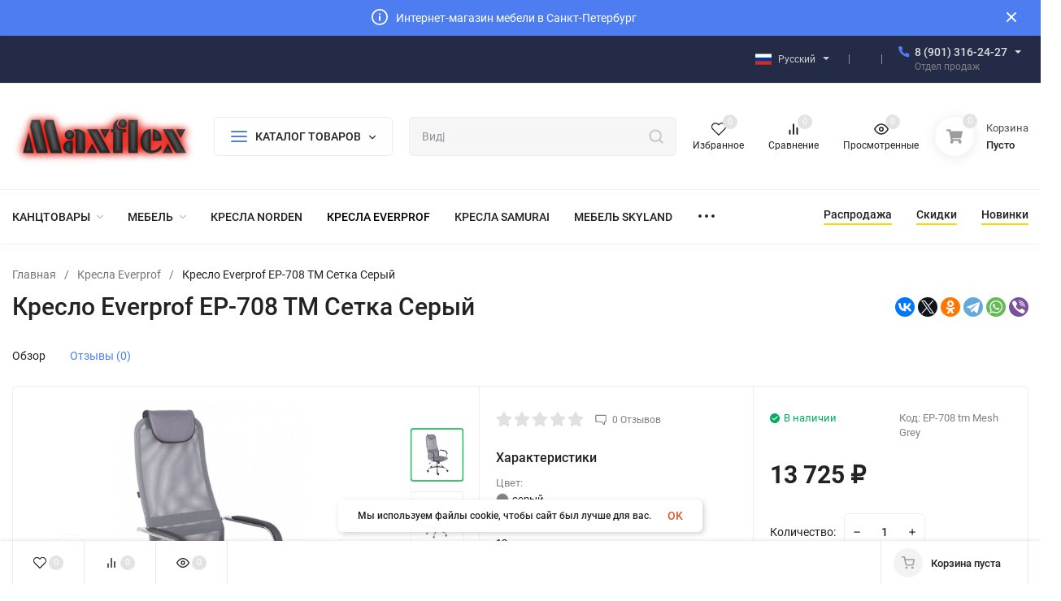

--- FILE ---
content_type: text/html; charset=utf-8
request_url: https://maxflex.ru/kreslo-everprof-ep-708-tm-setka-seryj/
body_size: 55998
content:
<!DOCTYPE html>
<html lang="ru" prefix="product: http://ogp.me/ns/product#"><head><title>Кресло Everprof EP-708 TM Сетка Серый</title><meta http-equiv="Content-Type" content="text/html; charset=utf-8"><meta name="viewport" content="width=device-width, initial-scale=1"><meta http-equiv="x-ua-compatible" content="IE=edge"><meta name="keywords" content="Кресло Everprof EP-708 TM Сетка Серый, Кресла Everprof"><meta name="description" content=""><meta name="theme-color" content="#fff"><meta name="msapplication-navbutton-color" content="#fff"><meta name="apple-mobile-web-app-status-bar-style" content="#fff"><link rel="shortcut icon" href="/favicon.ico"><!-- rss --><link rel="alternate" type="application/rss+xml" title="maxflex" href="https://maxflex.ru/blog/rss/"><link rel="preload" as="font" href="/wa-data/public/site/themes/insales/css/roboto-v20-latin_cyrillic-500.woff2" crossorigin><link rel="preload" as="font" href="/wa-data/public/site/themes/insales/css/roboto-v20-latin_cyrillic-700.woff2" crossorigin><link rel="preload" as="font" href="/wa-data/public/site/themes/insales/css/roboto-v20-latin_cyrillic-regular.woff2" crossorigin><style>:root {--site-max-width: 1480px;--font-family: "Roboto", sans-serif;--font-weight: 500;--slider-height: 462px;--cheme-color: #4E7DF1;--cheme-color-dop: #43c16d;--t-p-t: 12px;--t-p-b: 12px;--m-p-t: 25px;--m-p-b: 25px;--b-p-t: 20px;--b-p-b: 20px;--c-ht-b: #4E7DF1;--c-ht-b-c: #fff;--c-h-t: #232b46;--c-h-t-w: #232b46;--c-h-t-b: #f1f1f1;--c-h-m: #fff;--c-h-m-w: #fff;--c-h-m-b: #f1f1f1;--c-h-b: #fff;--c-h-b-w: #fff;--c-h-b-b: #f1f1f1;--c-h-li-1: #222;--c-h-li-1-h: #4e7df1;--c-h-li-1-b: #ffd600;--c-h-li-2: #222;--c-h-li-2-h: #4e7df1;--c-h-li-2-b: #ffd600;--c-h-li-3: #222;--c-h-li-3-h: #4e7df1;--c-h-li-3-b: #ffd600;--c-h-lo: #ccc;--c-h-lo-h: #ccc;--c-h-lo-i: #ccc;--c-h-lo-i-h: #ccc;--c-h-ad-i: #f50;--c-h-ad-t: #222;--c-h-ad: #808080;--c-h-mo-i: #f50;--c-h-mo-t: #222;--c-h-mo: #808080;--c-h-re-i: #f50;--c-h-re-t: #222;--c-h-re: #ccc;--c-h-re-h: #fff;--c-h-ph-1: #ddd;--c-h-ph-1-h: #ccc;--c-h-ph-1-t: #808080;--c-h-ph-1-i-f: #fff;--c-h-ph-1-i: #4e7df1;--c-h-ph-2-i: #4e7df1;--c-h-ph-3: #222;--c-h-ph-3-h: #222;--c-h-ph-3-t: #808080;--c-h-ph-3-i-f: #fff;--c-h-ph-3-i: #4e7df1;--c-h-br: #ff6635;--c-h-br-h: #4e7df1;--c-h-br-i: #ccc;--c-h-br-i-h: #ccc;--c-h-a-f: #fff;--c-h-a-b: #ebebeb;--c-h-a-b-h: #ebebeb;--c-h-a-e: #4e7df1;--c-h-a-i: #4e7df1;--c-h-a-i-h: #4e7df1;--c-h-a-t: #ccc;--c-h-a-t-h: #fff;--c-h-i-f: #fff;--c-h-i-b: #ebebeb;--c-h-i-b-h: #ebebeb;--c-h-i-e: #4e7df1;--c-h-i: #222;--c-h-i-h: #4e7df1;--c-h-i-t: #222;--c-h-i-t-h: #4e7df1;--c-h-i-c: #43c16d;--c-h-i-c-d: #e3e3e3;--c-h-i-c-t: #fff;--c-h-c-f: #fff;--c-h-c-f-d: #fff;--c-h-c-f-h: #fff;--c-h-c-e: #4e7df1;--c-h-c-b: #ebebeb;--c-h-c-b-d: #ebebeb;--c-h-c-b-h: #ebebeb;--c-h-c-t: #222;--c-h-c-t-d: #222;--c-h-c-t-h: #222;--c-h-c-i: #fff;--c-h-c-i-d: #fff;--c-h-c-i-c: #4e7df1;--c-h-c-i-c-d: #9c9c9c;--c-h-c-i-c-h: #fff;--c-h-c-ic: #43c16d;--c-h-c-ic-d: #e3e3e3;--c-h-c-ic-c: #fff;--c-h-m-c: #ccc;--c-h-m-c-h: #fff;--c-h-m-c-a: #fff;--c-h-m-i-c: #ccc;--c-h-m-i-c-h: #fff;--c-h-m-i-c-a: #fff;--c-h-m-c-c: #222;--c-h-m-c-c-h: #000;--c-h-m-c-c-a: #000;--c-h-m-c-i-c: #BDBDBD;--c-h-m-c-i-c-h: #BDBDBD;--c-h-m-c-i-c-a: #000;--c-h-b-c-f: #fff;--c-h-b-c-f-h: #fff;--c-h-b-c-e: #4e7df1;--c-h-b-c-b: #ebebec;--c-h-b-c-b-h: #ebebec;--c-h-b-c-c: #222;--c-h-b-c-c-h: #000;--c-h-b-c-bb: #4E7DF1;--c-h-b-c-bb-h: #4E7DF1;--c-h-t-f-f: #fff;--c-h-t-f-b-f: #4e7df1;--c-h-t-f-b-f-h: #4e7df1;--c-h-t-f-b-e: #4e7df1;--c-h-t-f-b-b: #ebebec;--c-h-t-f-b-b-h: #ebebec;--c-h-t-f-b-c: #fff;--c-h-t-f-b-c-h: #fff;--c-h-t-f-b: #fff;--c-h-t-f-b-h: #fff;--c-h-t-f-a-f: #fff;--c-h-t-f-a-b: #ebebeb;--c-h-t-f-a-b-h: #ebebeb;--c-h-t-f-a-e: #4e7df1;--c-h-t-f-a-i: #222;--c-h-t-f-a-i-h: #4e7df1;--c-h-t-f-a-t: #222;--c-h-t-f-a-t-h: #4e7df1;--c-h-t-f-i-f: #fff;--c-h-t-f-i-b: #ebebeb;--c-h-t-f-i-b-h: #ebebeb;--c-h-t-f-i-e: #4e7df1;--c-h-t-f-i: #222;--c-h-t-f-i-h: #4e7df1;--c-h-t-f-i-t: #222;--c-h-t-f-i-t-h: #4e7df1;--c-h-t-f-i-c: #43c16d;--c-h-t-f-i-c-d: #e3e3e3;--c-h-t-f-i-c-t: #fff;--c-h-t-f-c-f: #fff;--c-h-t-f-c-f-d: #fff;--c-h-t-f-c-f-h: #fff;--c-h-t-f-c-e: #4e7df1;--c-h-t-f-c-b: #ebebeb;--c-h-t-f-c-b-d: #ebebeb;--c-h-t-f-c-b-h: #ebebeb;--c-h-t-f-c-t: #222;--c-h-t-f-c-t-d: #222;--c-h-t-f-c-t-h: #222;--c-h-t-f-c-i: #4e7df1;--c-h-t-f-c-i-d: #f3f3f3;--c-h-t-f-c-i-c: #fff;--c-h-t-f-c-i-c-d: #9c9c9c;--c-h-t-f-c-i-c-h: #fff;--c-h-t-f-c-ic: #43c16d;--c-h-t-f-c-ic-d: #e3e3e3;--c-h-t-f-c-ic-c: #fff;--c-b: #4e7df1;--c-b-h: #5b88f7;--c-b-c: #fff;--c-b-c-h: #fff;--c-l-c-t-f: #232b46;--c-l-c-t-c: #fff;--c-l-c-a-f: #f7f7f7;--c-l-c-a-f-h: #eaeaea;--c-l-c-a-c: #222;--c-l-c-a-c-h: #4e7df1;--c-l-c-b-c: #ff6635;--c-l-c-b-c-h: #ff6635;--c-l-f-t-f: #232b46;--c-l-f-t-f-h: #232b46;--c-l-f-t-c: #fff;--c-l-f-t-c-h: #fff;--c-c-l-p-b: #ececec;--c-c-l-p-f: #fff;--c-c-l-p-f-f: #ff3100;--c-c-l-p-f-i: #fff;--c-c-l-p-c-f: #43c16d;--c-c-l-p-c-i: #fff;--c-c-l-i-f: #4e7df1;--c-b-n: #43C16D;--c-b-l: #FF4C3C;--c-b-b: #FF9444;--c-f-b: #232B46;--c-f-c: #767b8b;--c-f-a: #767b8b;--c-f-a-h: #a6acc2;--c-f-t: #999fb3;--c-f-a-m: #767b8b;--c-f-a-m-h: #a6acc2;--c-f-i-c: #4e7df1;--c-f-p-f: #fff;--c-f-p-b: #e9e9e9;--c-f-p-i-f: #fff;--c-f-p-m: #4e7df1;--c-f-p-i-c: #222;--c-f-p-i-c-h: #4e7df1;--c-f-p-i: #222;--c-f-p-i-h: #4e7df1;--c-f-p-c-bg: #e3e3e3;--c-f-p-c-bg-a: #43c16d;--c-f-p-c-c: #fff;--c-f-p-c-f: #fff;--c-f-p-c: #222;--c-f-p-c-h: #4e7df1;--c-f-p-c-i: #4e7df1;--c-f-p-c-i-d: #f3f3f3;--c-f-p-c-i-c: #fff;--c-f-p-c-i-c-d: #9c9c9c;--c-f-p-c-c-bg: #43c16d;--c-f-p-c-c-bg-d: #e3e3e3;--c-f-p-c-c-c: #fff;--w-c: 300px;--w-l: 300px;--h-c-r: 6px;--h-c-h: 48px;--h-c-w: auto;--c-m-h-f: #fff;--c-m-b-f: #4e7df1;--c-m-s: #ccc;--c-m-i: #222;--c-m-i-c-a: #43c16d;--c-m-i-c: #e3e3e3;--c-m-i-t: #fff;--c-m-c-f: #fff;--c-m-c-f-d: #fff;--c-m-c-b: #ebebeb;--c-m-c-b-d: #ebebeb;--c-m-c-t: #222;--c-m-c-t-d: #222;--c-m-c-i: #fff;--c-m-c-i-d: #f9f9f9;--c-m-c-i-c: #5b88f7;--c-m-c-i-c-d: #9c9c9c;--c-m-c-i-co: #43c16d;--c-m-c-i-co-d: #e3e3e3;--c-m-c-i-co-c: #fff;--c-m-p-i: #4e7df1;--c-m-p-t: #222;--c-m-p-d: #222;--c-m-p-h: #808080;--c-m-p-b: #fff;--c-m-p-b-i: #4e7df1;--c-m-p-f: #fff;--c-m-p-f-i: #222;--c-m-p-c: #fff;--c-m-p-c-i: #4e7df1;--c-m-p-c-i-d: #9c9c9c;--c-m-p-c-c: #43c16d;--c-m-p-c-c-d: #e3e3e3;--c-m-p-c-c-c: #fff;--c-l-r: 6px;--c-l-m: 30px;--c-l-m-m: 10px;--c-m-m-p: #4e7df1;--c-m-m-c: #43c16d;--c-m-m-i: #222;--c-m-m-i-c-a: #43c16d;--c-m-m-i-c: #e3e3e3;--c-m-m-i-t: #fff;--c-m-m-i-l: #222;--c-m-b-b: #4e7df1;--c-m-b-b-th: #fff;--c-m-b-b-t: #fff;--c-m-b-b-s: #fff;--s-l-n: #ffea2c;--s-l-n-c: #222;--s-l-p: #c8efd5;--s-l-p-c: #222;}</style><link href="/wa-data/public/site/themes/insales/css/roboto.min.css" rel="stylesheet"><link href="/wa-data/public/site/themes/insales/css/insale.min.css?v3.6.0.13" rel="stylesheet"><link href="/wa-data/public/site/themes/insales/css/user.css?v3.6.0.13" rel="stylesheet"><script>
!function(a,b){"object"==typeof module&&"object"==typeof module.exports?module.exports=a.document?b(a,!0):function(a){if(!a.document)throw new Error("jQuery requires a window with a document");return b(a)}:b(a)}("undefined"!=typeof window?window:this,function(a,b){var c=[],d=c.slice,e=c.concat,f=c.push,g=c.indexOf,h={},i=h.toString,j=h.hasOwnProperty,k={},l="1.11.1",m=function(a,b){return new m.fn.init(a,b)},n=/^[\s\uFEFF\xA0]+|[\s\uFEFF\xA0]+$/g,o=/^-ms-/,p=/-([\da-z])/gi,q=function(a,b){return b.toUpperCase()};m.fn=m.prototype={jquery:l,constructor:m,selector:"",length:0,toArray:function(){return d.call(this)},get:function(a){return null!=a?0>a?this[a+this.length]:this[a]:d.call(this)},pushStack:function(a){var b=m.merge(this.constructor(),a);return b.prevObject=this,b.context=this.context,b},each:function(a,b){return m.each(this,a,b)},map:function(a){return this.pushStack(m.map(this,function(b,c){return a.call(b,c,b)}))},slice:function(){return this.pushStack(d.apply(this,arguments))},first:function(){return this.eq(0)},last:function(){return this.eq(-1)},eq:function(a){var b=this.length,c=+a+(0>a?b:0);return this.pushStack(c>=0&&b>c?[this[c]]:[])},end:function(){return this.prevObject||this.constructor(null)},push:f,sort:c.sort,splice:c.splice},m.extend=m.fn.extend=function(){var a,b,c,d,e,f,g=arguments[0]||{},h=1,i=arguments.length,j=!1;for("boolean"==typeof g&&(j=g,g=arguments[h]||{},h++),"object"==typeof g||m.isFunction(g)||(g={}),h===i&&(g=this,h--);i>h;h++)if(null!=(e=arguments[h]))for(d in e)a=g[d],c=e[d],g!==c&&(j&&c&&(m.isPlainObject(c)||(b=m.isArray(c)))?(b?(b=!1,f=a&&m.isArray(a)?a:[]):f=a&&m.isPlainObject(a)?a:{},g[d]=m.extend(j,f,c)):void 0!==c&&(g[d]=c));return g},m.extend({expando:"jQuery"+(l+Math.random()).replace(/\D/g,""),isReady:!0,error:function(a){throw new Error(a)},noop:function(){},isFunction:function(a){return"function"===m.type(a)},isArray:Array.isArray||function(a){return"array"===m.type(a)},isWindow:function(a){return null!=a&&a==a.window},isNumeric:function(a){return!m.isArray(a)&&a-parseFloat(a)>=0},isEmptyObject:function(a){var b;for(b in a)return!1;return!0},isPlainObject:function(a){var b;if(!a||"object"!==m.type(a)||a.nodeType||m.isWindow(a))return!1;try{if(a.constructor&&!j.call(a,"constructor")&&!j.call(a.constructor.prototype,"isPrototypeOf"))return!1}catch(c){return!1}if(k.ownLast)for(b in a)return j.call(a,b);for(b in a);return void 0===b||j.call(a,b)},type:function(a){return null==a?a+"":"object"==typeof a||"function"==typeof a?h[i.call(a)]||"object":typeof a},globalEval:function(b){b&&m.trim(b)&&(a.execScript||function(b){a.eval.call(a,b)})(b)},camelCase:function(a){return a.replace(o,"ms-").replace(p,q)},nodeName:function(a,b){return a.nodeName&&a.nodeName.toLowerCase()===b.toLowerCase()},each:function(a,b,c){var d,e=0,f=a.length,g=r(a);if(c){if(g){for(;f>e;e++)if(d=b.apply(a[e],c),d===!1)break}else for(e in a)if(d=b.apply(a[e],c),d===!1)break}else if(g){for(;f>e;e++)if(d=b.call(a[e],e,a[e]),d===!1)break}else for(e in a)if(d=b.call(a[e],e,a[e]),d===!1)break;return a},trim:function(a){return null==a?"":(a+"").replace(n,"")},makeArray:function(a,b){var c=b||[];return null!=a&&(r(Object(a))?m.merge(c,"string"==typeof a?[a]:a):f.call(c,a)),c},inArray:function(a,b,c){var d;if(b){if(g)return g.call(b,a,c);for(d=b.length,c=c?0>c?Math.max(0,d+c):c:0;d>c;c++)if(c in b&&b[c]===a)return c}return-1},merge:function(a,b){var c=+b.length,d=0,e=a.length;while(c>d)a[e++]=b[d++];if(c!==c)while(void 0!==b[d])a[e++]=b[d++];return a.length=e,a},grep:function(a,b,c){for(var d,e=[],f=0,g=a.length,h=!c;g>f;f++)d=!b(a[f],f),d!==h&&e.push(a[f]);return e},map:function(a,b,c){var d,f=0,g=a.length,h=r(a),i=[];if(h)for(;g>f;f++)d=b(a[f],f,c),null!=d&&i.push(d);else for(f in a)d=b(a[f],f,c),null!=d&&i.push(d);return e.apply([],i)},guid:1,proxy:function(a,b){var c,e,f;return"string"==typeof b&&(f=a[b],b=a,a=f),m.isFunction(a)?(c=d.call(arguments,2),e=function(){return a.apply(b||this,c.concat(d.call(arguments)))},e.guid=a.guid=a.guid||m.guid++,e):void 0},now:function(){return+new Date},support:k}),m.each("Boolean Number String Function Array Date RegExp Object Error".split(" "),function(a,b){h["[object "+b+"]"]=b.toLowerCase()});function r(a){var b=a.length,c=m.type(a);return"function"===c||m.isWindow(a)?!1:1===a.nodeType&&b?!0:"array"===c||0===b||"number"==typeof b&&b>0&&b-1 in a}var s=function(a){var b,c,d,e,f,g,h,i,j,k,l,m,n,o,p,q,r,s,t,u="sizzle"+-new Date,v=a.document,w=0,x=0,y=gb(),z=gb(),A=gb(),B=function(a,b){return a===b&&(l=!0),0},C="undefined",D=1<<31,E={}.hasOwnProperty,F=[],G=F.pop,H=F.push,I=F.push,J=F.slice,K=F.indexOf||function(a){for(var b=0,c=this.length;c>b;b++)if(this[b]===a)return b;return-1},L="checked|selected|async|autofocus|autoplay|controls|defer|disabled|hidden|ismap|loop|multiple|open|readonly|required|scoped",M="[\\x20\\t\\r\\n\\f]",N="(?:\\\\.|[\\w-]|[^\\x00-\\xa0])+",O=N.replace("w","w#"),P="\\["+M+"*("+N+")(?:"+M+"*([*^$|!~]?=)"+M+"*(?:'((?:\\\\.|[^\\\\'])*)'|\"((?:\\\\.|[^\\\\\"])*)\"|("+O+"))|)"+M+"*\\]",Q=":("+N+")(?:\\((('((?:\\\\.|[^\\\\'])*)'|\"((?:\\\\.|[^\\\\\"])*)\")|((?:\\\\.|[^\\\\()[\\]]|"+P+")*)|.*)\\)|)",R=new RegExp("^"+M+"+|((?:^|[^\\\\])(?:\\\\.)*)"+M+"+$","g"),S=new RegExp("^"+M+"*,"+M+"*"),T=new RegExp("^"+M+"*([>+~]|"+M+")"+M+"*"),U=new RegExp("="+M+"*([^\\]'\"]*?)"+M+"*\\]","g"),V=new RegExp(Q),W=new RegExp("^"+O+"$"),X={ID:new RegExp("^#("+N+")"),CLASS:new RegExp("^\\.("+N+")"),TAG:new RegExp("^("+N.replace("w","w*")+")"),ATTR:new RegExp("^"+P),PSEUDO:new RegExp("^"+Q),CHILD:new RegExp("^:(only|first|last|nth|nth-last)-(child|of-type)(?:\\("+M+"*(even|odd|(([+-]|)(\\d*)n|)"+M+"*(?:([+-]|)"+M+"*(\\d+)|))"+M+"*\\)|)","i"),bool:new RegExp("^(?:"+L+")$","i"),needsContext:new RegExp("^"+M+"*[>+~]|:(even|odd|eq|gt|lt|nth|first|last)(?:\\("+M+"*((?:-\\d)?\\d*)"+M+"*\\)|)(?=[^-]|$)","i")},Y=/^(?:input|select|textarea|button)$/i,Z=/^h\d$/i,$=/^[^{]+\{\s*\[native \w/,_=/^(?:#([\w-]+)|(\w+)|\.([\w-]+))$/,ab=/[+~]/,bb=/'|\\/g,cb=new RegExp("\\\\([\\da-f]{1,6}"+M+"?|("+M+")|.)","ig"),db=function(a,b,c){var d="0x"+b-65536;return d!==d||c?b:0>d?String.fromCharCode(d+65536):String.fromCharCode(d>>10|55296,1023&d|56320)};try{I.apply(F=J.call(v.childNodes),v.childNodes),F[v.childNodes.length].nodeType}catch(eb){I={apply:F.length?function(a,b){H.apply(a,J.call(b))}:function(a,b){var c=a.length,d=0;while(a[c++]=b[d++]);a.length=c-1}}}function fb(a,b,d,e){var f,h,j,k,l,o,r,s,w,x;if((b?b.ownerDocument||b:v)!==n&&m(b),b=b||n,d=d||[],!a||"string"!=typeof a)return d;if(1!==(k=b.nodeType)&&9!==k)return[];if(p&&!e){if(f=_.exec(a))if(j=f[1]){if(9===k){if(h=b.getElementById(j),!h||!h.parentNode)return d;if(h.id===j)return d.push(h),d}else if(b.ownerDocument&&(h=b.ownerDocument.getElementById(j))&&t(b,h)&&h.id===j)return d.push(h),d}else{if(f[2])return I.apply(d,b.getElementsByTagName(a)),d;if((j=f[3])&&c.getElementsByClassName&&b.getElementsByClassName)return I.apply(d,b.getElementsByClassName(j)),d}if(c.qsa&&(!q||!q.test(a))){if(s=r=u,w=b,x=9===k&&a,1===k&&"object"!==b.nodeName.toLowerCase()){o=g(a),(r=b.getAttribute("id"))?s=r.replace(bb,"\\$&"):b.setAttribute("id",s),s="[id='"+s+"'] ",l=o.length;while(l--)o[l]=s+qb(o[l]);w=ab.test(a)&&ob(b.parentNode)||b,x=o.join(",")}if(x)try{return I.apply(d,w.querySelectorAll(x)),d}catch(y){}finally{r||b.removeAttribute("id")}}}return i(a.replace(R,"$1"),b,d,e)}function gb(){var a=[];function b(c,e){return a.push(c+" ")>d.cacheLength&&delete b[a.shift()],b[c+" "]=e}return b}function hb(a){return a[u]=!0,a}function ib(a){var b=n.createElement("div");try{return!!a(b)}catch(c){return!1}finally{b.parentNode&&b.parentNode.removeChild(b),b=null}}function jb(a,b){var c=a.split("|"),e=a.length;while(e--)d.attrHandle[c[e]]=b}function kb(a,b){var c=b&&a,d=c&&1===a.nodeType&&1===b.nodeType&&(~b.sourceIndex||D)-(~a.sourceIndex||D);if(d)return d;if(c)while(c=c.nextSibling)if(c===b)return-1;return a?1:-1}function lb(a){return function(b){var c=b.nodeName.toLowerCase();return"input"===c&&b.type===a}}function mb(a){return function(b){var c=b.nodeName.toLowerCase();return("input"===c||"button"===c)&&b.type===a}}function nb(a){return hb(function(b){return b=+b,hb(function(c,d){var e,f=a([],c.length,b),g=f.length;while(g--)c[e=f[g]]&&(c[e]=!(d[e]=c[e]))})})}function ob(a){return a&&typeof a.getElementsByTagName!==C&&a}c=fb.support={},f=fb.isXML=function(a){var b=a&&(a.ownerDocument||a).documentElement;return b?"HTML"!==b.nodeName:!1},m=fb.setDocument=function(a){var b,e=a?a.ownerDocument||a:v,g=e.defaultView;return e!==n&&9===e.nodeType&&e.documentElement?(n=e,o=e.documentElement,p=!f(e),g&&g!==g.top&&(g.addEventListener?g.addEventListener("unload",function(){m()},!1):g.attachEvent&&g.attachEvent("onunload",function(){m()})),c.attributes=ib(function(a){return a.className="i",!a.getAttribute("className")}),c.getElementsByTagName=ib(function(a){return a.appendChild(e.createComment("")),!a.getElementsByTagName("*").length}),c.getElementsByClassName=$.test(e.getElementsByClassName)&&ib(function(a){return a.innerHTML="<div class='a'></div><div class='a i'></div>",a.firstChild.className="i",2===a.getElementsByClassName("i").length}),c.getById=ib(function(a){return o.appendChild(a).id=u,!e.getElementsByName||!e.getElementsByName(u).length}),c.getById?(d.find.ID=function(a,b){if(typeof b.getElementById!==C&&p){var c=b.getElementById(a);return c&&c.parentNode?[c]:[]}},d.filter.ID=function(a){var b=a.replace(cb,db);return function(a){return a.getAttribute("id")===b}}):(delete d.find.ID,d.filter.ID=function(a){var b=a.replace(cb,db);return function(a){var c=typeof a.getAttributeNode!==C&&a.getAttributeNode("id");return c&&c.value===b}}),d.find.TAG=c.getElementsByTagName?function(a,b){return typeof b.getElementsByTagName!==C?b.getElementsByTagName(a):void 0}:function(a,b){var c,d=[],e=0,f=b.getElementsByTagName(a);if("*"===a){while(c=f[e++])1===c.nodeType&&d.push(c);return d}return f},d.find.CLASS=c.getElementsByClassName&&function(a,b){return typeof b.getElementsByClassName!==C&&p?b.getElementsByClassName(a):void 0},r=[],q=[],(c.qsa=$.test(e.querySelectorAll))&&(ib(function(a){a.innerHTML="<select msallowclip=''><option selected=''></option></select>",a.querySelectorAll("[msallowclip^='']").length&&q.push("[*^$]="+M+"*(?:''|\"\")"),a.querySelectorAll("[selected]").length||q.push("\\["+M+"*(?:value|"+L+")"),a.querySelectorAll(":checked").length||q.push(":checked")}),ib(function(a){var b=e.createElement("input");b.setAttribute("type","hidden"),a.appendChild(b).setAttribute("name","D"),a.querySelectorAll("[name=d]").length&&q.push("name"+M+"*[*^$|!~]?="),a.querySelectorAll(":enabled").length||q.push(":enabled",":disabled"),a.querySelectorAll("*,:x"),q.push(",.*:")})),(c.matchesSelector=$.test(s=o.matches||o.webkitMatchesSelector||o.mozMatchesSelector||o.oMatchesSelector||o.msMatchesSelector))&&ib(function(a){c.disconnectedMatch=s.call(a,"div"),s.call(a,"[s!='']:x"),r.push("!=",Q)}),q=q.length&&new RegExp(q.join("|")),r=r.length&&new RegExp(r.join("|")),b=$.test(o.compareDocumentPosition),t=b||$.test(o.contains)?function(a,b){var c=9===a.nodeType?a.documentElement:a,d=b&&b.parentNode;return a===d||!(!d||1!==d.nodeType||!(c.contains?c.contains(d):a.compareDocumentPosition&&16&a.compareDocumentPosition(d)))}:function(a,b){if(b)while(b=b.parentNode)if(b===a)return!0;return!1},B=b?function(a,b){if(a===b)return l=!0,0;var d=!a.compareDocumentPosition-!b.compareDocumentPosition;return d?d:(d=(a.ownerDocument||a)===(b.ownerDocument||b)?a.compareDocumentPosition(b):1,1&d||!c.sortDetached&&b.compareDocumentPosition(a)===d?a===e||a.ownerDocument===v&&t(v,a)?-1:b===e||b.ownerDocument===v&&t(v,b)?1:k?K.call(k,a)-K.call(k,b):0:4&d?-1:1)}:function(a,b){if(a===b)return l=!0,0;var c,d=0,f=a.parentNode,g=b.parentNode,h=[a],i=[b];if(!f||!g)return a===e?-1:b===e?1:f?-1:g?1:k?K.call(k,a)-K.call(k,b):0;if(f===g)return kb(a,b);c=a;while(c=c.parentNode)h.unshift(c);c=b;while(c=c.parentNode)i.unshift(c);while(h[d]===i[d])d++;return d?kb(h[d],i[d]):h[d]===v?-1:i[d]===v?1:0},e):n},fb.matches=function(a,b){return fb(a,null,null,b)},fb.matchesSelector=function(a,b){if((a.ownerDocument||a)!==n&&m(a),b=b.replace(U,"='$1']"),!(!c.matchesSelector||!p||r&&r.test(b)||q&&q.test(b)))try{var d=s.call(a,b);if(d||c.disconnectedMatch||a.document&&11!==a.document.nodeType)return d}catch(e){}return fb(b,n,null,[a]).length>0},fb.contains=function(a,b){return(a.ownerDocument||a)!==n&&m(a),t(a,b)},fb.attr=function(a,b){(a.ownerDocument||a)!==n&&m(a);var e=d.attrHandle[b.toLowerCase()],f=e&&E.call(d.attrHandle,b.toLowerCase())?e(a,b,!p):void 0;return void 0!==f?f:c.attributes||!p?a.getAttribute(b):(f=a.getAttributeNode(b))&&f.specified?f.value:null},fb.error=function(a){throw new Error("Syntax error, unrecognized expression: "+a)},fb.uniqueSort=function(a){var b,d=[],e=0,f=0;if(l=!c.detectDuplicates,k=!c.sortStable&&a.slice(0),a.sort(B),l){while(b=a[f++])b===a[f]&&(e=d.push(f));while(e--)a.splice(d[e],1)}return k=null,a},e=fb.getText=function(a){var b,c="",d=0,f=a.nodeType;if(f){if(1===f||9===f||11===f){if("string"==typeof a.textContent)return a.textContent;for(a=a.firstChild;a;a=a.nextSibling)c+=e(a)}else if(3===f||4===f)return a.nodeValue}else while(b=a[d++])c+=e(b);return c},d=fb.selectors={cacheLength:50,createPseudo:hb,match:X,attrHandle:{},find:{},relative:{">":{dir:"parentNode",first:!0}," ":{dir:"parentNode"},"+":{dir:"previousSibling",first:!0},"~":{dir:"previousSibling"}},preFilter:{ATTR:function(a){return a[1]=a[1].replace(cb,db),a[3]=(a[3]||a[4]||a[5]||"").replace(cb,db),"~="===a[2]&&(a[3]=" "+a[3]+" "),a.slice(0,4)},CHILD:function(a){return a[1]=a[1].toLowerCase(),"nth"===a[1].slice(0,3)?(a[3]||fb.error(a[0]),a[4]=+(a[4]?a[5]+(a[6]||1):2*("even"===a[3]||"odd"===a[3])),a[5]=+(a[7]+a[8]||"odd"===a[3])):a[3]&&fb.error(a[0]),a},PSEUDO:function(a){var b,c=!a[6]&&a[2];return X.CHILD.test(a[0])?null:(a[3]?a[2]=a[4]||a[5]||"":c&&V.test(c)&&(b=g(c,!0))&&(b=c.indexOf(")",c.length-b)-c.length)&&(a[0]=a[0].slice(0,b),a[2]=c.slice(0,b)),a.slice(0,3))}},filter:{TAG:function(a){var b=a.replace(cb,db).toLowerCase();return"*"===a?function(){return!0}:function(a){return a.nodeName&&a.nodeName.toLowerCase()===b}},CLASS:function(a){var b=y[a+" "];return b||(b=new RegExp("(^|"+M+")"+a+"("+M+"|$)"))&&y(a,function(a){return b.test("string"==typeof a.className&&a.className||typeof a.getAttribute!==C&&a.getAttribute("class")||"")})},ATTR:function(a,b,c){return function(d){var e=fb.attr(d,a);return null==e?"!="===b:b?(e+="","="===b?e===c:"!="===b?e!==c:"^="===b?c&&0===e.indexOf(c):"*="===b?c&&e.indexOf(c)>-1:"$="===b?c&&e.slice(-c.length)===c:"~="===b?(" "+e+" ").indexOf(c)>-1:"|="===b?e===c||e.slice(0,c.length+1)===c+"-":!1):!0}},CHILD:function(a,b,c,d,e){var f="nth"!==a.slice(0,3),g="last"!==a.slice(-4),h="of-type"===b;return 1===d&&0===e?function(a){return!!a.parentNode}:function(b,c,i){var j,k,l,m,n,o,p=f!==g?"nextSibling":"previousSibling",q=b.parentNode,r=h&&b.nodeName.toLowerCase(),s=!i&&!h;if(q){if(f){while(p){l=b;while(l=l[p])if(h?l.nodeName.toLowerCase()===r:1===l.nodeType)return!1;o=p="only"===a&&!o&&"nextSibling"}return!0}if(o=[g?q.firstChild:q.lastChild],g&&s){k=q[u]||(q[u]={}),j=k[a]||[],n=j[0]===w&&j[1],m=j[0]===w&&j[2],l=n&&q.childNodes[n];while(l=++n&&l&&l[p]||(m=n=0)||o.pop())if(1===l.nodeType&&++m&&l===b){k[a]=[w,n,m];break}}else if(s&&(j=(b[u]||(b[u]={}))[a])&&j[0]===w)m=j[1];else while(l=++n&&l&&l[p]||(m=n=0)||o.pop())if((h?l.nodeName.toLowerCase()===r:1===l.nodeType)&&++m&&(s&&((l[u]||(l[u]={}))[a]=[w,m]),l===b))break;return m-=e,m===d||m%d===0&&m/d>=0}}},PSEUDO:function(a,b){var c,e=d.pseudos[a]||d.setFilters[a.toLowerCase()]||fb.error("unsupported pseudo: "+a);return e[u]?e(b):e.length>1?(c=[a,a,"",b],d.setFilters.hasOwnProperty(a.toLowerCase())?hb(function(a,c){var d,f=e(a,b),g=f.length;while(g--)d=K.call(a,f[g]),a[d]=!(c[d]=f[g])}):function(a){return e(a,0,c)}):e}},pseudos:{not:hb(function(a){var b=[],c=[],d=h(a.replace(R,"$1"));return d[u]?hb(function(a,b,c,e){var f,g=d(a,null,e,[]),h=a.length;while(h--)(f=g[h])&&(a[h]=!(b[h]=f))}):function(a,e,f){return b[0]=a,d(b,null,f,c),!c.pop()}}),has:hb(function(a){return function(b){return fb(a,b).length>0}}),contains:hb(function(a){return function(b){return(b.textContent||b.innerText||e(b)).indexOf(a)>-1}}),lang:hb(function(a){return W.test(a||"")||fb.error("unsupported lang: "+a),a=a.replace(cb,db).toLowerCase(),function(b){var c;do if(c=p?b.lang:b.getAttribute("xml:lang")||b.getAttribute("lang"))return c=c.toLowerCase(),c===a||0===c.indexOf(a+"-");while((b=b.parentNode)&&1===b.nodeType);return!1}}),target:function(b){var c=a.location&&a.location.hash;return c&&c.slice(1)===b.id},root:function(a){return a===o},focus:function(a){return a===n.activeElement&&(!n.hasFocus||n.hasFocus())&&!!(a.type||a.href||~a.tabIndex)},enabled:function(a){return a.disabled===!1},disabled:function(a){return a.disabled===!0},checked:function(a){var b=a.nodeName.toLowerCase();return"input"===b&&!!a.checked||"option"===b&&!!a.selected},selected:function(a){return a.parentNode&&a.parentNode.selectedIndex,a.selected===!0},empty:function(a){for(a=a.firstChild;a;a=a.nextSibling)if(a.nodeType<6)return!1;return!0},parent:function(a){return!d.pseudos.empty(a)},header:function(a){return Z.test(a.nodeName)},input:function(a){return Y.test(a.nodeName)},button:function(a){var b=a.nodeName.toLowerCase();return"input"===b&&"button"===a.type||"button"===b},text:function(a){var b;return"input"===a.nodeName.toLowerCase()&&"text"===a.type&&(null==(b=a.getAttribute("type"))||"text"===b.toLowerCase())},first:nb(function(){return[0]}),last:nb(function(a,b){return[b-1]}),eq:nb(function(a,b,c){return[0>c?c+b:c]}),even:nb(function(a,b){for(var c=0;b>c;c+=2)a.push(c);return a}),odd:nb(function(a,b){for(var c=1;b>c;c+=2)a.push(c);return a}),lt:nb(function(a,b,c){for(var d=0>c?c+b:c;--d>=0;)a.push(d);return a}),gt:nb(function(a,b,c){for(var d=0>c?c+b:c;++d<b;)a.push(d);return a})}},d.pseudos.nth=d.pseudos.eq;for(b in{radio:!0,checkbox:!0,file:!0,password:!0,image:!0})d.pseudos[b]=lb(b);for(b in{submit:!0,reset:!0})d.pseudos[b]=mb(b);function pb(){}pb.prototype=d.filters=d.pseudos,d.setFilters=new pb,g=fb.tokenize=function(a,b){var c,e,f,g,h,i,j,k=z[a+" "];if(k)return b?0:k.slice(0);h=a,i=[],j=d.preFilter;while(h){(!c||(e=S.exec(h)))&&(e&&(h=h.slice(e[0].length)||h),i.push(f=[])),c=!1,(e=T.exec(h))&&(c=e.shift(),f.push({value:c,type:e[0].replace(R," ")}),h=h.slice(c.length));for(g in d.filter)!(e=X[g].exec(h))||j[g]&&!(e=j[g](e))||(c=e.shift(),f.push({value:c,type:g,matches:e}),h=h.slice(c.length));if(!c)break}return b?h.length:h?fb.error(a):z(a,i).slice(0)};function qb(a){for(var b=0,c=a.length,d="";c>b;b++)d+=a[b].value;return d}function rb(a,b,c){var d=b.dir,e=c&&"parentNode"===d,f=x++;return b.first?function(b,c,f){while(b=b[d])if(1===b.nodeType||e)return a(b,c,f)}:function(b,c,g){var h,i,j=[w,f];if(g){while(b=b[d])if((1===b.nodeType||e)&&a(b,c,g))return!0}else while(b=b[d])if(1===b.nodeType||e){if(i=b[u]||(b[u]={}),(h=i[d])&&h[0]===w&&h[1]===f)return j[2]=h[2];if(i[d]=j,j[2]=a(b,c,g))return!0}}}function sb(a){return a.length>1?function(b,c,d){var e=a.length;while(e--)if(!a[e](b,c,d))return!1;return!0}:a[0]}function tb(a,b,c){for(var d=0,e=b.length;e>d;d++)fb(a,b[d],c);return c}function ub(a,b,c,d,e){for(var f,g=[],h=0,i=a.length,j=null!=b;i>h;h++)(f=a[h])&&(!c||c(f,d,e))&&(g.push(f),j&&b.push(h));return g}function vb(a,b,c,d,e,f){return d&&!d[u]&&(d=vb(d)),e&&!e[u]&&(e=vb(e,f)),hb(function(f,g,h,i){var j,k,l,m=[],n=[],o=g.length,p=f||tb(b||"*",h.nodeType?[h]:h,[]),q=!a||!f&&b?p:ub(p,m,a,h,i),r=c?e||(f?a:o||d)?[]:g:q;if(c&&c(q,r,h,i),d){j=ub(r,n),d(j,[],h,i),k=j.length;while(k--)(l=j[k])&&(r[n[k]]=!(q[n[k]]=l))}if(f){if(e||a){if(e){j=[],k=r.length;while(k--)(l=r[k])&&j.push(q[k]=l);e(null,r=[],j,i)}k=r.length;while(k--)(l=r[k])&&(j=e?K.call(f,l):m[k])>-1&&(f[j]=!(g[j]=l))}}else r=ub(r===g?r.splice(o,r.length):r),e?e(null,g,r,i):I.apply(g,r)})}function wb(a){for(var b,c,e,f=a.length,g=d.relative[a[0].type],h=g||d.relative[" "],i=g?1:0,k=rb(function(a){return a===b},h,!0),l=rb(function(a){return K.call(b,a)>-1},h,!0),m=[function(a,c,d){return!g&&(d||c!==j)||((b=c).nodeType?k(a,c,d):l(a,c,d))}];f>i;i++)if(c=d.relative[a[i].type])m=[rb(sb(m),c)];else{if(c=d.filter[a[i].type].apply(null,a[i].matches),c[u]){for(e=++i;f>e;e++)if(d.relative[a[e].type])break;return vb(i>1&&sb(m),i>1&&qb(a.slice(0,i-1).concat({value:" "===a[i-2].type?"*":""})).replace(R,"$1"),c,e>i&&wb(a.slice(i,e)),f>e&&wb(a=a.slice(e)),f>e&&qb(a))}m.push(c)}return sb(m)}function xb(a,b){var c=b.length>0,e=a.length>0,f=function(f,g,h,i,k){var l,m,o,p=0,q="0",r=f&&[],s=[],t=j,u=f||e&&d.find.TAG("*",k),v=w+=null==t?1:Math.random()||.1,x=u.length;for(k&&(j=g!==n&&g);q!==x&&null!=(l=u[q]);q++){if(e&&l){m=0;while(o=a[m++])if(o(l,g,h)){i.push(l);break}k&&(w=v)}c&&((l=!o&&l)&&p--,f&&r.push(l))}if(p+=q,c&&q!==p){m=0;while(o=b[m++])o(r,s,g,h);if(f){if(p>0)while(q--)r[q]||s[q]||(s[q]=G.call(i));s=ub(s)}I.apply(i,s),k&&!f&&s.length>0&&p+b.length>1&&fb.uniqueSort(i)}return k&&(w=v,j=t),r};return c?hb(f):f}return h=fb.compile=function(a,b){var c,d=[],e=[],f=A[a+" "];if(!f){b||(b=g(a)),c=b.length;while(c--)f=wb(b[c]),f[u]?d.push(f):e.push(f);f=A(a,xb(e,d)),f.selector=a}return f},i=fb.select=function(a,b,e,f){var i,j,k,l,m,n="function"==typeof a&&a,o=!f&&g(a=n.selector||a);if(e=e||[],1===o.length){if(j=o[0]=o[0].slice(0),j.length>2&&"ID"===(k=j[0]).type&&c.getById&&9===b.nodeType&&p&&d.relative[j[1].type]){if(b=(d.find.ID(k.matches[0].replace(cb,db),b)||[])[0],!b)return e;n&&(b=b.parentNode),a=a.slice(j.shift().value.length)}i=X.needsContext.test(a)?0:j.length;while(i--){if(k=j[i],d.relative[l=k.type])break;if((m=d.find[l])&&(f=m(k.matches[0].replace(cb,db),ab.test(j[0].type)&&ob(b.parentNode)||b))){if(j.splice(i,1),a=f.length&&qb(j),!a)return I.apply(e,f),e;break}}}return(n||h(a,o))(f,b,!p,e,ab.test(a)&&ob(b.parentNode)||b),e},c.sortStable=u.split("").sort(B).join("")===u,c.detectDuplicates=!!l,m(),c.sortDetached=ib(function(a){return 1&a.compareDocumentPosition(n.createElement("div"))}),ib(function(a){return a.innerHTML="<a href='#'></a>","#"===a.firstChild.getAttribute("href")})||jb("type|href|height|width",function(a,b,c){return c?void 0:a.getAttribute(b,"type"===b.toLowerCase()?1:2)}),c.attributes&&ib(function(a){return a.innerHTML="<input/>",a.firstChild.setAttribute("value",""),""===a.firstChild.getAttribute("value")})||jb("value",function(a,b,c){return c||"input"!==a.nodeName.toLowerCase()?void 0:a.defaultValue}),ib(function(a){return null==a.getAttribute("disabled")})||jb(L,function(a,b,c){var d;return c?void 0:a[b]===!0?b.toLowerCase():(d=a.getAttributeNode(b))&&d.specified?d.value:null}),fb}(a);m.find=s,m.expr=s.selectors,m.expr[":"]=m.expr.pseudos,m.unique=s.uniqueSort,m.text=s.getText,m.isXMLDoc=s.isXML,m.contains=s.contains;var t=m.expr.match.needsContext,u=/^<(\w+)\s*\/?>(?:<\/\1>|)$/,v=/^.[^:#\[\.,]*$/;function w(a,b,c){if(m.isFunction(b))return m.grep(a,function(a,d){return!!b.call(a,d,a)!==c});if(b.nodeType)return m.grep(a,function(a){return a===b!==c});if("string"==typeof b){if(v.test(b))return m.filter(b,a,c);b=m.filter(b,a)}return m.grep(a,function(a){return m.inArray(a,b)>=0!==c})}m.filter=function(a,b,c){var d=b[0];return c&&(a=":not("+a+")"),1===b.length&&1===d.nodeType?m.find.matchesSelector(d,a)?[d]:[]:m.find.matches(a,m.grep(b,function(a){return 1===a.nodeType}))},m.fn.extend({find:function(a){var b,c=[],d=this,e=d.length;if("string"!=typeof a)return this.pushStack(m(a).filter(function(){for(b=0;e>b;b++)if(m.contains(d[b],this))return!0}));for(b=0;e>b;b++)m.find(a,d[b],c);return c=this.pushStack(e>1?m.unique(c):c),c.selector=this.selector?this.selector+" "+a:a,c},filter:function(a){return this.pushStack(w(this,a||[],!1))},not:function(a){return this.pushStack(w(this,a||[],!0))},is:function(a){return!!w(this,"string"==typeof a&&t.test(a)?m(a):a||[],!1).length}});var x,y=a.document,z=/^(?:\s*(<[\w\W]+>)[^>]*|#([\w-]*))$/,A=m.fn.init=function(a,b){var c,d;if(!a)return this;if("string"==typeof a){if(c="<"===a.charAt(0)&&">"===a.charAt(a.length-1)&&a.length>=3?[null,a,null]:z.exec(a),!c||!c[1]&&b)return!b||b.jquery?(b||x).find(a):this.constructor(b).find(a);if(c[1]){if(b=b instanceof m?b[0]:b,m.merge(this,m.parseHTML(c[1],b&&b.nodeType?b.ownerDocument||b:y,!0)),u.test(c[1])&&m.isPlainObject(b))for(c in b)m.isFunction(this[c])?this[c](b[c]):this.attr(c,b[c]);return this}if(d=y.getElementById(c[2]),d&&d.parentNode){if(d.id!==c[2])return x.find(a);this.length=1,this[0]=d}return this.context=y,this.selector=a,this}return a.nodeType?(this.context=this[0]=a,this.length=1,this):m.isFunction(a)?"undefined"!=typeof x.ready?x.ready(a):a(m):(void 0!==a.selector&&(this.selector=a.selector,this.context=a.context),m.makeArray(a,this))};A.prototype=m.fn,x=m(y);var B=/^(?:parents|prev(?:Until|All))/,C={children:!0,contents:!0,next:!0,prev:!0};m.extend({dir:function(a,b,c){var d=[],e=a[b];while(e&&9!==e.nodeType&&(void 0===c||1!==e.nodeType||!m(e).is(c)))1===e.nodeType&&d.push(e),e=e[b];return d},sibling:function(a,b){for(var c=[];a;a=a.nextSibling)1===a.nodeType&&a!==b&&c.push(a);return c}}),m.fn.extend({has:function(a){var b,c=m(a,this),d=c.length;return this.filter(function(){for(b=0;d>b;b++)if(m.contains(this,c[b]))return!0})},closest:function(a,b){for(var c,d=0,e=this.length,f=[],g=t.test(a)||"string"!=typeof a?m(a,b||this.context):0;e>d;d++)for(c=this[d];c&&c!==b;c=c.parentNode)if(c.nodeType<11&&(g?g.index(c)>-1:1===c.nodeType&&m.find.matchesSelector(c,a))){f.push(c);break}return this.pushStack(f.length>1?m.unique(f):f)},index:function(a){return a?"string"==typeof a?m.inArray(this[0],m(a)):m.inArray(a.jquery?a[0]:a,this):this[0]&&this[0].parentNode?this.first().prevAll().length:-1},add:function(a,b){return this.pushStack(m.unique(m.merge(this.get(),m(a,b))))},addBack:function(a){return this.add(null==a?this.prevObject:this.prevObject.filter(a))}});function D(a,b){do a=a[b];while(a&&1!==a.nodeType);return a}m.each({parent:function(a){var b=a.parentNode;return b&&11!==b.nodeType?b:null},parents:function(a){return m.dir(a,"parentNode")},parentsUntil:function(a,b,c){return m.dir(a,"parentNode",c)},next:function(a){return D(a,"nextSibling")},prev:function(a){return D(a,"previousSibling")},nextAll:function(a){return m.dir(a,"nextSibling")},prevAll:function(a){return m.dir(a,"previousSibling")},nextUntil:function(a,b,c){return m.dir(a,"nextSibling",c)},prevUntil:function(a,b,c){return m.dir(a,"previousSibling",c)},siblings:function(a){return m.sibling((a.parentNode||{}).firstChild,a)},children:function(a){return m.sibling(a.firstChild)},contents:function(a){return m.nodeName(a,"iframe")?a.contentDocument||a.contentWindow.document:m.merge([],a.childNodes)}},function(a,b){m.fn[a]=function(c,d){var e=m.map(this,b,c);return"Until"!==a.slice(-5)&&(d=c),d&&"string"==typeof d&&(e=m.filter(d,e)),this.length>1&&(C[a]||(e=m.unique(e)),B.test(a)&&(e=e.reverse())),this.pushStack(e)}});var E=/\S+/g,F={};function G(a){var b=F[a]={};return m.each(a.match(E)||[],function(a,c){b[c]=!0}),b}m.Callbacks=function(a){a="string"==typeof a?F[a]||G(a):m.extend({},a);var b,c,d,e,f,g,h=[],i=!a.once&&[],j=function(l){for(c=a.memory&&l,d=!0,f=g||0,g=0,e=h.length,b=!0;h&&e>f;f++)if(h[f].apply(l[0],l[1])===!1&&a.stopOnFalse){c=!1;break}b=!1,h&&(i?i.length&&j(i.shift()):c?h=[]:k.disable())},k={add:function(){if(h){var d=h.length;!function f(b){m.each(b,function(b,c){var d=m.type(c);"function"===d?a.unique&&k.has(c)||h.push(c):c&&c.length&&"string"!==d&&f(c)})}(arguments),b?e=h.length:c&&(g=d,j(c))}return this},remove:function(){return h&&m.each(arguments,function(a,c){var d;while((d=m.inArray(c,h,d))>-1)h.splice(d,1),b&&(e>=d&&e--,f>=d&&f--)}),this},has:function(a){return a?m.inArray(a,h)>-1:!(!h||!h.length)},empty:function(){return h=[],e=0,this},disable:function(){return h=i=c=void 0,this},disabled:function(){return!h},lock:function(){return i=void 0,c||k.disable(),this},locked:function(){return!i},fireWith:function(a,c){return!h||d&&!i||(c=c||[],c=[a,c.slice?c.slice():c],b?i.push(c):j(c)),this},fire:function(){return k.fireWith(this,arguments),this},fired:function(){return!!d}};return k},m.extend({Deferred:function(a){var b=[["resolve","done",m.Callbacks("once memory"),"resolved"],["reject","fail",m.Callbacks("once memory"),"rejected"],["notify","progress",m.Callbacks("memory")]],c="pending",d={state:function(){return c},always:function(){return e.done(arguments).fail(arguments),this},then:function(){var a=arguments;return m.Deferred(function(c){m.each(b,function(b,f){var g=m.isFunction(a[b])&&a[b];e[f[1]](function(){var a=g&&g.apply(this,arguments);a&&m.isFunction(a.promise)?a.promise().done(c.resolve).fail(c.reject).progress(c.notify):c[f[0]+"With"](this===d?c.promise():this,g?[a]:arguments)})}),a=null}).promise()},promise:function(a){return null!=a?m.extend(a,d):d}},e={};return d.pipe=d.then,m.each(b,function(a,f){var g=f[2],h=f[3];d[f[1]]=g.add,h&&g.add(function(){c=h},b[1^a][2].disable,b[2][2].lock),e[f[0]]=function(){return e[f[0]+"With"](this===e?d:this,arguments),this},e[f[0]+"With"]=g.fireWith}),d.promise(e),a&&a.call(e,e),e},when:function(a){var b=0,c=d.call(arguments),e=c.length,f=1!==e||a&&m.isFunction(a.promise)?e:0,g=1===f?a:m.Deferred(),h=function(a,b,c){return function(e){b[a]=this,c[a]=arguments.length>1?d.call(arguments):e,c===i?g.notifyWith(b,c):--f||g.resolveWith(b,c)}},i,j,k;if(e>1)for(i=new Array(e),j=new Array(e),k=new Array(e);e>b;b++)c[b]&&m.isFunction(c[b].promise)?c[b].promise().done(h(b,k,c)).fail(g.reject).progress(h(b,j,i)):--f;return f||g.resolveWith(k,c),g.promise()}});var H;m.fn.ready=function(a){return m.ready.promise().done(a),this},m.extend({isReady:!1,readyWait:1,holdReady:function(a){a?m.readyWait++:m.ready(!0)},ready:function(a){if(a===!0?!--m.readyWait:!m.isReady){if(!y.body)return setTimeout(m.ready);m.isReady=!0,a!==!0&&--m.readyWait>0||(H.resolveWith(y,[m]),m.fn.triggerHandler&&(m(y).triggerHandler("ready"),m(y).off("ready")))}}});function I(){y.addEventListener?(y.removeEventListener("DOMContentLoaded",J,!1),a.removeEventListener("load",J,!1)):(y.detachEvent("onreadystatechange",J),a.detachEvent("onload",J))}function J(){(y.addEventListener||"load"===event.type||"complete"===y.readyState)&&(I(),m.ready())}m.ready.promise=function(b){if(!H)if(H=m.Deferred(),"complete"===y.readyState)setTimeout(m.ready);else if(y.addEventListener)y.addEventListener("DOMContentLoaded",J,!1),a.addEventListener("load",J,!1);else{y.attachEvent("onreadystatechange",J),a.attachEvent("onload",J);var c=!1;try{c=null==a.frameElement&&y.documentElement}catch(d){}c&&c.doScroll&&!function e(){if(!m.isReady){try{c.doScroll("left")}catch(a){return setTimeout(e,50)}I(),m.ready()}}()}return H.promise(b)};var K="undefined",L;for(L in m(k))break;k.ownLast="0"!==L,k.inlineBlockNeedsLayout=!1,m(function(){var a,b,c,d;c=y.getElementsByTagName("body")[0],c&&c.style&&(b=y.createElement("div"),d=y.createElement("div"),d.style.cssText="position:absolute;border:0;width:0;height:0;top:0;left:-9999px",c.appendChild(d).appendChild(b),typeof b.style.zoom!==K&&(b.style.cssText="display:inline;margin:0;border:0;padding:1px;width:1px;zoom:1",k.inlineBlockNeedsLayout=a=3===b.offsetWidth,a&&(c.style.zoom=1)),c.removeChild(d))}),function(){var a=y.createElement("div");if(null==k.deleteExpando){k.deleteExpando=!0;try{delete a.test}catch(b){k.deleteExpando=!1}}a=null}(),m.acceptData=function(a){var b=m.noData[(a.nodeName+" ").toLowerCase()],c=+a.nodeType||1;return 1!==c&&9!==c?!1:!b||b!==!0&&a.getAttribute("classid")===b};var M=/^(?:\{[\w\W]*\}|\[[\w\W]*\])$/,N=/([A-Z])/g;function O(a,b,c){if(void 0===c&&1===a.nodeType){var d="data-"+b.replace(N,"-$1").toLowerCase();if(c=a.getAttribute(d),"string"==typeof c){try{c="true"===c?!0:"false"===c?!1:"null"===c?null:+c+""===c?+c:M.test(c)?m.parseJSON(c):c}catch(e){}m.data(a,b,c)}else c=void 0}return c}function P(a){var b;for(b in a)if(("data"!==b||!m.isEmptyObject(a[b]))&&"toJSON"!==b)return!1;return!0}function Q(a,b,d,e){if(m.acceptData(a)){var f,g,h=m.expando,i=a.nodeType,j=i?m.cache:a,k=i?a[h]:a[h]&&h;
        if(k&&j[k]&&(e||j[k].data)||void 0!==d||"string"!=typeof b)return k||(k=i?a[h]=c.pop()||m.guid++:h),j[k]||(j[k]=i?{}:{toJSON:m.noop}),("object"==typeof b||"function"==typeof b)&&(e?j[k]=m.extend(j[k],b):j[k].data=m.extend(j[k].data,b)),g=j[k],e||(g.data||(g.data={}),g=g.data),void 0!==d&&(g[m.camelCase(b)]=d),"string"==typeof b?(f=g[b],null==f&&(f=g[m.camelCase(b)])):f=g,f}}function R(a,b,c){if(m.acceptData(a)){var d,e,f=a.nodeType,g=f?m.cache:a,h=f?a[m.expando]:m.expando;if(g[h]){if(b&&(d=c?g[h]:g[h].data)){m.isArray(b)?b=b.concat(m.map(b,m.camelCase)):b in d?b=[b]:(b=m.camelCase(b),b=b in d?[b]:b.split(" ")),e=b.length;while(e--)delete d[b[e]];if(c?!P(d):!m.isEmptyObject(d))return}(c||(delete g[h].data,P(g[h])))&&(f?m.cleanData([a],!0):k.deleteExpando||g!=g.window?delete g[h]:g[h]=null)}}}m.extend({cache:{},noData:{"applet ":!0,"embed ":!0,"object ":"clsid:D27CDB6E-AE6D-11cf-96B8-444553540000"},hasData:function(a){return a=a.nodeType?m.cache[a[m.expando]]:a[m.expando],!!a&&!P(a)},data:function(a,b,c){return Q(a,b,c)},removeData:function(a,b){return R(a,b)},_data:function(a,b,c){return Q(a,b,c,!0)},_removeData:function(a,b){return R(a,b,!0)}}),m.fn.extend({data:function(a,b){var c,d,e,f=this[0],g=f&&f.attributes;if(void 0===a){if(this.length&&(e=m.data(f),1===f.nodeType&&!m._data(f,"parsedAttrs"))){c=g.length;while(c--)g[c]&&(d=g[c].name,0===d.indexOf("data-")&&(d=m.camelCase(d.slice(5)),O(f,d,e[d])));m._data(f,"parsedAttrs",!0)}return e}return"object"==typeof a?this.each(function(){m.data(this,a)}):arguments.length>1?this.each(function(){m.data(this,a,b)}):f?O(f,a,m.data(f,a)):void 0},removeData:function(a){return this.each(function(){m.removeData(this,a)})}}),m.extend({queue:function(a,b,c){var d;return a?(b=(b||"fx")+"queue",d=m._data(a,b),c&&(!d||m.isArray(c)?d=m._data(a,b,m.makeArray(c)):d.push(c)),d||[]):void 0},dequeue:function(a,b){b=b||"fx";var c=m.queue(a,b),d=c.length,e=c.shift(),f=m._queueHooks(a,b),g=function(){m.dequeue(a,b)};"inprogress"===e&&(e=c.shift(),d--),e&&("fx"===b&&c.unshift("inprogress"),delete f.stop,e.call(a,g,f)),!d&&f&&f.empty.fire()},_queueHooks:function(a,b){var c=b+"queueHooks";return m._data(a,c)||m._data(a,c,{empty:m.Callbacks("once memory").add(function(){m._removeData(a,b+"queue"),m._removeData(a,c)})})}}),m.fn.extend({queue:function(a,b){var c=2;return"string"!=typeof a&&(b=a,a="fx",c--),arguments.length<c?m.queue(this[0],a):void 0===b?this:this.each(function(){var c=m.queue(this,a,b);m._queueHooks(this,a),"fx"===a&&"inprogress"!==c[0]&&m.dequeue(this,a)})},dequeue:function(a){return this.each(function(){m.dequeue(this,a)})},clearQueue:function(a){return this.queue(a||"fx",[])},promise:function(a,b){var c,d=1,e=m.Deferred(),f=this,g=this.length,h=function(){--d||e.resolveWith(f,[f])};"string"!=typeof a&&(b=a,a=void 0),a=a||"fx";while(g--)c=m._data(f[g],a+"queueHooks"),c&&c.empty&&(d++,c.empty.add(h));return h(),e.promise(b)}});var S=/[+-]?(?:\d*\.|)\d+(?:[eE][+-]?\d+|)/.source,T=["Top","Right","Bottom","Left"],U=function(a,b){return a=b||a,"none"===m.css(a,"display")||!m.contains(a.ownerDocument,a)},V=m.access=function(a,b,c,d,e,f,g){var h=0,i=a.length,j=null==c;if("object"===m.type(c)){e=!0;for(h in c)m.access(a,b,h,c[h],!0,f,g)}else if(void 0!==d&&(e=!0,m.isFunction(d)||(g=!0),j&&(g?(b.call(a,d),b=null):(j=b,b=function(a,b,c){return j.call(m(a),c)})),b))for(;i>h;h++)b(a[h],c,g?d:d.call(a[h],h,b(a[h],c)));return e?a:j?b.call(a):i?b(a[0],c):f},W=/^(?:checkbox|radio)$/i;!function(){var a=y.createElement("input"),b=y.createElement("div"),c=y.createDocumentFragment();if(b.innerHTML="  <link/><table></table><a href='/a'>a</a><input type='checkbox'/>",k.leadingWhitespace=3===b.firstChild.nodeType,k.tbody=!b.getElementsByTagName("tbody").length,k.htmlSerialize=!!b.getElementsByTagName("link").length,k.html5Clone="<:nav></:nav>"!==y.createElement("nav").cloneNode(!0).outerHTML,a.type="checkbox",a.checked=!0,c.appendChild(a),k.appendChecked=a.checked,b.innerHTML="<textarea>x</textarea>",k.noCloneChecked=!!b.cloneNode(!0).lastChild.defaultValue,c.appendChild(b),b.innerHTML="<input type='radio' checked='checked' name='t'/>",k.checkClone=b.cloneNode(!0).cloneNode(!0).lastChild.checked,k.noCloneEvent=!0,b.attachEvent&&(b.attachEvent("onclick",function(){k.noCloneEvent=!1}),b.cloneNode(!0).click()),null==k.deleteExpando){k.deleteExpando=!0;try{delete b.test}catch(d){k.deleteExpando=!1}}}(),function(){var b,c,d=y.createElement("div");for(b in{submit:!0,change:!0,focusin:!0})c="on"+b,(k[b+"Bubbles"]=c in a)||(d.setAttribute(c,"t"),k[b+"Bubbles"]=d.attributes[c].expando===!1);d=null}();var X=/^(?:input|select|textarea)$/i,Y=/^key/,Z=/^(?:mouse|pointer|contextmenu)|click/,$=/^(?:focusinfocus|focusoutblur)$/,_=/^([^.]*)(?:\.(.+)|)$/;function ab(){return!0}function bb(){return!1}function cb(){try{return y.activeElement}catch(a){}}m.event={global:{},add:function(a,b,c,d,e){var f,g,h,i,j,k,l,n,o,p,q,r=m._data(a);if(r){c.handler&&(i=c,c=i.handler,e=i.selector),c.guid||(c.guid=m.guid++),(g=r.events)||(g=r.events={}),(k=r.handle)||(k=r.handle=function(a){return typeof m===K||a&&m.event.triggered===a.type?void 0:m.event.dispatch.apply(k.elem,arguments)},k.elem=a),b=(b||"").match(E)||[""],h=b.length;while(h--)f=_.exec(b[h])||[],o=q=f[1],p=(f[2]||"").split(".").sort(),o&&(j=m.event.special[o]||{},o=(e?j.delegateType:j.bindType)||o,j=m.event.special[o]||{},l=m.extend({type:o,origType:q,data:d,handler:c,guid:c.guid,selector:e,needsContext:e&&m.expr.match.needsContext.test(e),namespace:p.join(".")},i),(n=g[o])||(n=g[o]=[],n.delegateCount=0,j.setup&&j.setup.call(a,d,p,k)!==!1||(a.addEventListener?a.addEventListener(o,k,!1):a.attachEvent&&a.attachEvent("on"+o,k))),j.add&&(j.add.call(a,l),l.handler.guid||(l.handler.guid=c.guid)),e?n.splice(n.delegateCount++,0,l):n.push(l),m.event.global[o]=!0);a=null}},remove:function(a,b,c,d,e){var f,g,h,i,j,k,l,n,o,p,q,r=m.hasData(a)&&m._data(a);if(r&&(k=r.events)){b=(b||"").match(E)||[""],j=b.length;while(j--)if(h=_.exec(b[j])||[],o=q=h[1],p=(h[2]||"").split(".").sort(),o){l=m.event.special[o]||{},o=(d?l.delegateType:l.bindType)||o,n=k[o]||[],h=h[2]&&new RegExp("(^|\\.)"+p.join("\\.(?:.*\\.|)")+"(\\.|$)"),i=f=n.length;while(f--)g=n[f],!e&&q!==g.origType||c&&c.guid!==g.guid||h&&!h.test(g.namespace)||d&&d!==g.selector&&("**"!==d||!g.selector)||(n.splice(f,1),g.selector&&n.delegateCount--,l.remove&&l.remove.call(a,g));i&&!n.length&&(l.teardown&&l.teardown.call(a,p,r.handle)!==!1||m.removeEvent(a,o,r.handle),delete k[o])}else for(o in k)m.event.remove(a,o+b[j],c,d,!0);m.isEmptyObject(k)&&(delete r.handle,m._removeData(a,"events"))}},trigger:function(b,c,d,e){var f,g,h,i,k,l,n,o=[d||y],p=j.call(b,"type")?b.type:b,q=j.call(b,"namespace")?b.namespace.split("."):[];if(h=l=d=d||y,3!==d.nodeType&&8!==d.nodeType&&!$.test(p+m.event.triggered)&&(p.indexOf(".")>=0&&(q=p.split("."),p=q.shift(),q.sort()),g=p.indexOf(":")<0&&"on"+p,b=b[m.expando]?b:new m.Event(p,"object"==typeof b&&b),b.isTrigger=e?2:3,b.namespace=q.join("."),b.namespace_re=b.namespace?new RegExp("(^|\\.)"+q.join("\\.(?:.*\\.|)")+"(\\.|$)"):null,b.result=void 0,b.target||(b.target=d),c=null==c?[b]:m.makeArray(c,[b]),k=m.event.special[p]||{},e||!k.trigger||k.trigger.apply(d,c)!==!1)){if(!e&&!k.noBubble&&!m.isWindow(d)){for(i=k.delegateType||p,$.test(i+p)||(h=h.parentNode);h;h=h.parentNode)o.push(h),l=h;l===(d.ownerDocument||y)&&o.push(l.defaultView||l.parentWindow||a)}n=0;while((h=o[n++])&&!b.isPropagationStopped())b.type=n>1?i:k.bindType||p,f=(m._data(h,"events")||{})[b.type]&&m._data(h,"handle"),f&&f.apply(h,c),f=g&&h[g],f&&f.apply&&m.acceptData(h)&&(b.result=f.apply(h,c),b.result===!1&&b.preventDefault());if(b.type=p,!e&&!b.isDefaultPrevented()&&(!k._default||k._default.apply(o.pop(),c)===!1)&&m.acceptData(d)&&g&&d[p]&&!m.isWindow(d)){l=d[g],l&&(d[g]=null),m.event.triggered=p;try{d[p]()}catch(r){}m.event.triggered=void 0,l&&(d[g]=l)}return b.result}},dispatch:function(a){a=m.event.fix(a);var b,c,e,f,g,h=[],i=d.call(arguments),j=(m._data(this,"events")||{})[a.type]||[],k=m.event.special[a.type]||{};if(i[0]=a,a.delegateTarget=this,!k.preDispatch||k.preDispatch.call(this,a)!==!1){h=m.event.handlers.call(this,a,j),b=0;while((f=h[b++])&&!a.isPropagationStopped()){a.currentTarget=f.elem,g=0;while((e=f.handlers[g++])&&!a.isImmediatePropagationStopped())(!a.namespace_re||a.namespace_re.test(e.namespace))&&(a.handleObj=e,a.data=e.data,c=((m.event.special[e.origType]||{}).handle||e.handler).apply(f.elem,i),void 0!==c&&(a.result=c)===!1&&(a.preventDefault(),a.stopPropagation()))}return k.postDispatch&&k.postDispatch.call(this,a),a.result}},handlers:function(a,b){var c,d,e,f,g=[],h=b.delegateCount,i=a.target;if(h&&i.nodeType&&(!a.button||"click"!==a.type))for(;i!=this;i=i.parentNode||this)if(1===i.nodeType&&(i.disabled!==!0||"click"!==a.type)){for(e=[],f=0;h>f;f++)d=b[f],c=d.selector+" ",void 0===e[c]&&(e[c]=d.needsContext?m(c,this).index(i)>=0:m.find(c,this,null,[i]).length),e[c]&&e.push(d);e.length&&g.push({elem:i,handlers:e})}return h<b.length&&g.push({elem:this,handlers:b.slice(h)}),g},fix:function(a){if(a[m.expando])return a;var b,c,d,e=a.type,f=a,g=this.fixHooks[e];g||(this.fixHooks[e]=g=Z.test(e)?this.mouseHooks:Y.test(e)?this.keyHooks:{}),d=g.props?this.props.concat(g.props):this.props,a=new m.Event(f),b=d.length;while(b--)c=d[b],a[c]=f[c];return a.target||(a.target=f.srcElement||y),3===a.target.nodeType&&(a.target=a.target.parentNode),a.metaKey=!!a.metaKey,g.filter?g.filter(a,f):a},props:"altKey bubbles cancelable ctrlKey currentTarget eventPhase metaKey relatedTarget shiftKey target timeStamp view which".split(" "),fixHooks:{},keyHooks:{props:"char charCode key keyCode".split(" "),filter:function(a,b){return null==a.which&&(a.which=null!=b.charCode?b.charCode:b.keyCode),a}},mouseHooks:{props:"button buttons clientX clientY fromElement offsetX offsetY pageX pageY screenX screenY toElement".split(" "),filter:function(a,b){var c,d,e,f=b.button,g=b.fromElement;return null==a.pageX&&null!=b.clientX&&(d=a.target.ownerDocument||y,e=d.documentElement,c=d.body,a.pageX=b.clientX+(e&&e.scrollLeft||c&&c.scrollLeft||0)-(e&&e.clientLeft||c&&c.clientLeft||0),a.pageY=b.clientY+(e&&e.scrollTop||c&&c.scrollTop||0)-(e&&e.clientTop||c&&c.clientTop||0)),!a.relatedTarget&&g&&(a.relatedTarget=g===a.target?b.toElement:g),a.which||void 0===f||(a.which=1&f?1:2&f?3:4&f?2:0),a}},special:{load:{noBubble:!0},focus:{trigger:function(){if(this!==cb()&&this.focus)try{return this.focus(),!1}catch(a){}},delegateType:"focusin"},blur:{trigger:function(){return this===cb()&&this.blur?(this.blur(),!1):void 0},delegateType:"focusout"},click:{trigger:function(){return m.nodeName(this,"input")&&"checkbox"===this.type&&this.click?(this.click(),!1):void 0},_default:function(a){return m.nodeName(a.target,"a")}},beforeunload:{postDispatch:function(a){void 0!==a.result&&a.originalEvent&&(a.originalEvent.returnValue=a.result)}}},simulate:function(a,b,c,d){var e=m.extend(new m.Event,c,{type:a,isSimulated:!0,originalEvent:{}});d?m.event.trigger(e,null,b):m.event.dispatch.call(b,e),e.isDefaultPrevented()&&c.preventDefault()}},m.removeEvent=y.removeEventListener?function(a,b,c){a.removeEventListener&&a.removeEventListener(b,c,!1)}:function(a,b,c){var d="on"+b;a.detachEvent&&(typeof a[d]===K&&(a[d]=null),a.detachEvent(d,c))},m.Event=function(a,b){return this instanceof m.Event?(a&&a.type?(this.originalEvent=a,this.type=a.type,this.isDefaultPrevented=a.defaultPrevented||void 0===a.defaultPrevented&&a.returnValue===!1?ab:bb):this.type=a,b&&m.extend(this,b),this.timeStamp=a&&a.timeStamp||m.now(),void(this[m.expando]=!0)):new m.Event(a,b)},m.Event.prototype={isDefaultPrevented:bb,isPropagationStopped:bb,isImmediatePropagationStopped:bb,preventDefault:function(){var a=this.originalEvent;this.isDefaultPrevented=ab,a&&(a.preventDefault?a.preventDefault():a.returnValue=!1)},stopPropagation:function(){var a=this.originalEvent;this.isPropagationStopped=ab,a&&(a.stopPropagation&&a.stopPropagation(),a.cancelBubble=!0)},stopImmediatePropagation:function(){var a=this.originalEvent;this.isImmediatePropagationStopped=ab,a&&a.stopImmediatePropagation&&a.stopImmediatePropagation(),this.stopPropagation()}},m.each({mouseenter:"mouseover",mouseleave:"mouseout",pointerenter:"pointerover",pointerleave:"pointerout"},function(a,b){m.event.special[a]={delegateType:b,bindType:b,handle:function(a){var c,d=this,e=a.relatedTarget,f=a.handleObj;return(!e||e!==d&&!m.contains(d,e))&&(a.type=f.origType,c=f.handler.apply(this,arguments),a.type=b),c}}}),k.submitBubbles||(m.event.special.submit={setup:function(){return m.nodeName(this,"form")?!1:void m.event.add(this,"click._submit keypress._submit",function(a){var b=a.target,c=m.nodeName(b,"input")||m.nodeName(b,"button")?b.form:void 0;c&&!m._data(c,"submitBubbles")&&(m.event.add(c,"submit._submit",function(a){a._submit_bubble=!0}),m._data(c,"submitBubbles",!0))})},postDispatch:function(a){a._submit_bubble&&(delete a._submit_bubble,this.parentNode&&!a.isTrigger&&m.event.simulate("submit",this.parentNode,a,!0))},teardown:function(){return m.nodeName(this,"form")?!1:void m.event.remove(this,"._submit")}}),k.changeBubbles||(m.event.special.change={setup:function(){return X.test(this.nodeName)?(("checkbox"===this.type||"radio"===this.type)&&(m.event.add(this,"propertychange._change",function(a){"checked"===a.originalEvent.propertyName&&(this._just_changed=!0)}),m.event.add(this,"click._change",function(a){this._just_changed&&!a.isTrigger&&(this._just_changed=!1),m.event.simulate("change",this,a,!0)})),!1):void m.event.add(this,"beforeactivate._change",function(a){var b=a.target;X.test(b.nodeName)&&!m._data(b,"changeBubbles")&&(m.event.add(b,"change._change",function(a){!this.parentNode||a.isSimulated||a.isTrigger||m.event.simulate("change",this.parentNode,a,!0)}),m._data(b,"changeBubbles",!0))})},handle:function(a){var b=a.target;return this!==b||a.isSimulated||a.isTrigger||"radio"!==b.type&&"checkbox"!==b.type?a.handleObj.handler.apply(this,arguments):void 0},teardown:function(){return m.event.remove(this,"._change"),!X.test(this.nodeName)}}),k.focusinBubbles||m.each({focus:"focusin",blur:"focusout"},function(a,b){var c=function(a){m.event.simulate(b,a.target,m.event.fix(a),!0)};m.event.special[b]={setup:function(){var d=this.ownerDocument||this,e=m._data(d,b);e||d.addEventListener(a,c,!0),m._data(d,b,(e||0)+1)},teardown:function(){var d=this.ownerDocument||this,e=m._data(d,b)-1;e?m._data(d,b,e):(d.removeEventListener(a,c,!0),m._removeData(d,b))}}}),m.fn.extend({on:function(a,b,c,d,e){var f,g;if("object"==typeof a){"string"!=typeof b&&(c=c||b,b=void 0);for(f in a)this.on(f,b,c,a[f],e);return this}if(null==c&&null==d?(d=b,c=b=void 0):null==d&&("string"==typeof b?(d=c,c=void 0):(d=c,c=b,b=void 0)),d===!1)d=bb;else if(!d)return this;return 1===e&&(g=d,d=function(a){return m().off(a),g.apply(this,arguments)},d.guid=g.guid||(g.guid=m.guid++)),this.each(function(){m.event.add(this,a,d,c,b)})},one:function(a,b,c,d){return this.on(a,b,c,d,1)},off:function(a,b,c){var d,e;if(a&&a.preventDefault&&a.handleObj)return d=a.handleObj,m(a.delegateTarget).off(d.namespace?d.origType+"."+d.namespace:d.origType,d.selector,d.handler),this;if("object"==typeof a){for(e in a)this.off(e,b,a[e]);return this}return(b===!1||"function"==typeof b)&&(c=b,b=void 0),c===!1&&(c=bb),this.each(function(){m.event.remove(this,a,c,b)})},trigger:function(a,b){return this.each(function(){m.event.trigger(a,b,this)})},triggerHandler:function(a,b){var c=this[0];return c?m.event.trigger(a,b,c,!0):void 0}});function db(a){var b=eb.split("|"),c=a.createDocumentFragment();if(c.createElement)while(b.length)c.createElement(b.pop());return c}var eb="abbr|article|aside|audio|bdi|canvas|data|datalist|details|figcaption|figure|footer|header|hgroup|mark|meter|nav|output|progress|section|summary|time|video",fb=/ jQuery\d+="(?:null|\d+)"/g,gb=new RegExp("<(?:"+eb+")[\\s/>]","i"),hb=/^\s+/,ib=/<(?!area|br|col|embed|hr|img|input|link|meta|param)(([\w:]+)[^>]*)\/>/gi,jb=/<([\w:]+)/,kb=/<tbody/i,lb=/<|&#?\w+;/,mb=/<(?:script|style|link)/i,nb=/checked\s*(?:[^=]|=\s*.checked.)/i,ob=/^$|\/(?:java|ecma)script/i,pb=/^true\/(.*)/,qb=/^\s*<!(?:\[CDATA\[|--)|(?:\]\]|--)>\s*$/g,rb={option:[1,"<select multiple='multiple'>","</select>"],legend:[1,"<fieldset>","</fieldset>"],area:[1,"<map>","</map>"],param:[1,"<object>","</object>"],thead:[1,"<table>","</table>"],tr:[2,"<table><tbody>","</tbody></table>"],col:[2,"<table><tbody></tbody><colgroup>","</colgroup></table>"],td:[3,"<table><tbody><tr>","</tr></tbody></table>"],_default:k.htmlSerialize?[0,"",""]:[1,"X<div>","</div>"]},sb=db(y),tb=sb.appendChild(y.createElement("div"));rb.optgroup=rb.option,rb.tbody=rb.tfoot=rb.colgroup=rb.caption=rb.thead,rb.th=rb.td;function ub(a,b){var c,d,e=0,f=typeof a.getElementsByTagName!==K?a.getElementsByTagName(b||"*"):typeof a.querySelectorAll!==K?a.querySelectorAll(b||"*"):void 0;if(!f)for(f=[],c=a.childNodes||a;null!=(d=c[e]);e++)!b||m.nodeName(d,b)?f.push(d):m.merge(f,ub(d,b));return void 0===b||b&&m.nodeName(a,b)?m.merge([a],f):f}function vb(a){W.test(a.type)&&(a.defaultChecked=a.checked)}function wb(a,b){return m.nodeName(a,"table")&&m.nodeName(11!==b.nodeType?b:b.firstChild,"tr")?a.getElementsByTagName("tbody")[0]||a.appendChild(a.ownerDocument.createElement("tbody")):a}function xb(a){return a.type=(null!==m.find.attr(a,"type"))+"/"+a.type,a}function yb(a){var b=pb.exec(a.type);return b?a.type=b[1]:a.removeAttribute("type"),a}function zb(a,b){for(var c,d=0;null!=(c=a[d]);d++)m._data(c,"globalEval",!b||m._data(b[d],"globalEval"))}function Ab(a,b){if(1===b.nodeType&&m.hasData(a)){var c,d,e,f=m._data(a),g=m._data(b,f),h=f.events;if(h){delete g.handle,g.events={};for(c in h)for(d=0,e=h[c].length;e>d;d++)m.event.add(b,c,h[c][d])}g.data&&(g.data=m.extend({},g.data))}}function Bb(a,b){var c,d,e;if(1===b.nodeType){if(c=b.nodeName.toLowerCase(),!k.noCloneEvent&&b[m.expando]){e=m._data(b);for(d in e.events)m.removeEvent(b,d,e.handle);b.removeAttribute(m.expando)}"script"===c&&b.text!==a.text?(xb(b).text=a.text,yb(b)):"object"===c?(b.parentNode&&(b.outerHTML=a.outerHTML),k.html5Clone&&a.innerHTML&&!m.trim(b.innerHTML)&&(b.innerHTML=a.innerHTML)):"input"===c&&W.test(a.type)?(b.defaultChecked=b.checked=a.checked,b.value!==a.value&&(b.value=a.value)):"option"===c?b.defaultSelected=b.selected=a.defaultSelected:("input"===c||"textarea"===c)&&(b.defaultValue=a.defaultValue)}}m.extend({clone:function(a,b,c){var d,e,f,g,h,i=m.contains(a.ownerDocument,a);if(k.html5Clone||m.isXMLDoc(a)||!gb.test("<"+a.nodeName+">")?f=a.cloneNode(!0):(tb.innerHTML=a.outerHTML,tb.removeChild(f=tb.firstChild)),!(k.noCloneEvent&&k.noCloneChecked||1!==a.nodeType&&11!==a.nodeType||m.isXMLDoc(a)))for(d=ub(f),h=ub(a),g=0;null!=(e=h[g]);++g)d[g]&&Bb(e,d[g]);if(b)if(c)for(h=h||ub(a),d=d||ub(f),g=0;null!=(e=h[g]);g++)Ab(e,d[g]);else Ab(a,f);return d=ub(f,"script"),d.length>0&&zb(d,!i&&ub(a,"script")),d=h=e=null,f},buildFragment:function(a,b,c,d){for(var e,f,g,h,i,j,l,n=a.length,o=db(b),p=[],q=0;n>q;q++)if(f=a[q],f||0===f)if("object"===m.type(f))m.merge(p,f.nodeType?[f]:f);else if(lb.test(f)){h=h||o.appendChild(b.createElement("div")),i=(jb.exec(f)||["",""])[1].toLowerCase(),l=rb[i]||rb._default,h.innerHTML=l[1]+f.replace(ib,"<$1></$2>")+l[2],e=l[0];while(e--)h=h.lastChild;if(!k.leadingWhitespace&&hb.test(f)&&p.push(b.createTextNode(hb.exec(f)[0])),!k.tbody){f="table"!==i||kb.test(f)?"<table>"!==l[1]||kb.test(f)?0:h:h.firstChild,e=f&&f.childNodes.length;while(e--)m.nodeName(j=f.childNodes[e],"tbody")&&!j.childNodes.length&&f.removeChild(j)}m.merge(p,h.childNodes),h.textContent="";while(h.firstChild)h.removeChild(h.firstChild);h=o.lastChild}else p.push(b.createTextNode(f));h&&o.removeChild(h),k.appendChecked||m.grep(ub(p,"input"),vb),q=0;while(f=p[q++])if((!d||-1===m.inArray(f,d))&&(g=m.contains(f.ownerDocument,f),h=ub(o.appendChild(f),"script"),g&&zb(h),c)){e=0;while(f=h[e++])ob.test(f.type||"")&&c.push(f)}return h=null,o},cleanData:function(a,b){for(var d,e,f,g,h=0,i=m.expando,j=m.cache,l=k.deleteExpando,n=m.event.special;null!=(d=a[h]);h++)if((b||m.acceptData(d))&&(f=d[i],g=f&&j[f])){if(g.events)for(e in g.events)n[e]?m.event.remove(d,e):m.removeEvent(d,e,g.handle);j[f]&&(delete j[f],l?delete d[i]:typeof d.removeAttribute!==K?d.removeAttribute(i):d[i]=null,c.push(f))}}}),m.fn.extend({text:function(a){return V(this,function(a){return void 0===a?m.text(this):this.empty().append((this[0]&&this[0].ownerDocument||y).createTextNode(a))},null,a,arguments.length)},append:function(){return this.domManip(arguments,function(a){if(1===this.nodeType||11===this.nodeType||9===this.nodeType){var b=wb(this,a);b.appendChild(a)}})},prepend:function(){return this.domManip(arguments,function(a){if(1===this.nodeType||11===this.nodeType||9===this.nodeType){var b=wb(this,a);b.insertBefore(a,b.firstChild)}})},before:function(){return this.domManip(arguments,function(a){this.parentNode&&this.parentNode.insertBefore(a,this)})},after:function(){return this.domManip(arguments,function(a){this.parentNode&&this.parentNode.insertBefore(a,this.nextSibling)})},remove:function(a,b){for(var c,d=a?m.filter(a,this):this,e=0;null!=(c=d[e]);e++)b||1!==c.nodeType||m.cleanData(ub(c)),c.parentNode&&(b&&m.contains(c.ownerDocument,c)&&zb(ub(c,"script")),c.parentNode.removeChild(c));return this},empty:function(){for(var a,b=0;null!=(a=this[b]);b++){1===a.nodeType&&m.cleanData(ub(a,!1));while(a.firstChild)a.removeChild(a.firstChild);a.options&&m.nodeName(a,"select")&&(a.options.length=0)}return this},clone:function(a,b){return a=null==a?!1:a,b=null==b?a:b,this.map(function(){return m.clone(this,a,b)})},html:function(a){return V(this,function(a){var b=this[0]||{},c=0,d=this.length;if(void 0===a)return 1===b.nodeType?b.innerHTML.replace(fb,""):void 0;if(!("string"!=typeof a||mb.test(a)||!k.htmlSerialize&&gb.test(a)||!k.leadingWhitespace&&hb.test(a)||rb[(jb.exec(a)||["",""])[1].toLowerCase()])){a=a.replace(ib,"<$1></$2>");try{for(;d>c;c++)b=this[c]||{},1===b.nodeType&&(m.cleanData(ub(b,!1)),b.innerHTML=a);b=0}catch(e){}}b&&this.empty().append(a)},null,a,arguments.length)},replaceWith:function(){var a=arguments[0];return this.domManip(arguments,function(b){a=this.parentNode,m.cleanData(ub(this)),a&&a.replaceChild(b,this)}),a&&(a.length||a.nodeType)?this:this.remove()},detach:function(a){return this.remove(a,!0)},domManip:function(a,b){a=e.apply([],a);var c,d,f,g,h,i,j=0,l=this.length,n=this,o=l-1,p=a[0],q=m.isFunction(p);if(q||l>1&&"string"==typeof p&&!k.checkClone&&nb.test(p))return this.each(function(c){var d=n.eq(c);q&&(a[0]=p.call(this,c,d.html())),d.domManip(a,b)});if(l&&(i=m.buildFragment(a,this[0].ownerDocument,!1,this),c=i.firstChild,1===i.childNodes.length&&(i=c),c)){for(g=m.map(ub(i,"script"),xb),f=g.length;l>j;j++)d=i,j!==o&&(d=m.clone(d,!0,!0),f&&m.merge(g,ub(d,"script"))),b.call(this[j],d,j);if(f)for(h=g[g.length-1].ownerDocument,m.map(g,yb),j=0;f>j;j++)d=g[j],ob.test(d.type||"")&&!m._data(d,"globalEval")&&m.contains(h,d)&&(d.src?m._evalUrl&&m._evalUrl(d.src):m.globalEval((d.text||d.textContent||d.innerHTML||"").replace(qb,"")));i=c=null}return this}}),m.each({appendTo:"append",prependTo:"prepend",insertBefore:"before",insertAfter:"after",replaceAll:"replaceWith"},function(a,b){m.fn[a]=function(a){for(var c,d=0,e=[],g=m(a),h=g.length-1;h>=d;d++)c=d===h?this:this.clone(!0),m(g[d])[b](c),f.apply(e,c.get());return this.pushStack(e)}});var Cb,Db={};function Eb(b,c){var d,e=m(c.createElement(b)).appendTo(c.body),f=a.getDefaultComputedStyle&&(d=a.getDefaultComputedStyle(e[0]))?d.display:m.css(e[0],"display");return e.detach(),f}function Fb(a){var b=y,c=Db[a];return c||(c=Eb(a,b),"none"!==c&&c||(Cb=(Cb||m("<iframe frameborder='0' width='0' height='0'/>")).appendTo(b.documentElement),b=(Cb[0].contentWindow||Cb[0].contentDocument).document,b.write(),b.close(),c=Eb(a,b),Cb.detach()),Db[a]=c),c}!function(){var a;k.shrinkWrapBlocks=function(){if(null!=a)return a;a=!1;var b,c,d;return c=y.getElementsByTagName("body")[0],c&&c.style?(b=y.createElement("div"),d=y.createElement("div"),d.style.cssText="position:absolute;border:0;width:0;height:0;top:0;left:-9999px",c.appendChild(d).appendChild(b),typeof b.style.zoom!==K&&(b.style.cssText="-webkit-box-sizing:content-box;-moz-box-sizing:content-box;box-sizing:content-box;display:block;margin:0;border:0;padding:1px;width:1px;zoom:1",b.appendChild(y.createElement("div")).style.width="5px",a=3!==b.offsetWidth),c.removeChild(d),a):void 0}}();var Gb=/^margin/,Hb=new RegExp("^("+S+")(?!px)[a-z%]+$","i"),Ib,Jb,Kb=/^(top|right|bottom|left)$/;a.getComputedStyle?(Ib=function(a){return a.ownerDocument.defaultView.getComputedStyle(a,null)},Jb=function(a,b,c){var d,e,f,g,h=a.style;return c=c||Ib(a),g=c?c.getPropertyValue(b)||c[b]:void 0,c&&(""!==g||m.contains(a.ownerDocument,a)||(g=m.style(a,b)),Hb.test(g)&&Gb.test(b)&&(d=h.width,e=h.minWidth,f=h.maxWidth,h.minWidth=h.maxWidth=h.width=g,g=c.width,h.width=d,h.minWidth=e,h.maxWidth=f)),void 0===g?g:g+""}):y.documentElement.currentStyle&&(Ib=function(a){return a.currentStyle},Jb=function(a,b,c){var d,e,f,g,h=a.style;return c=c||Ib(a),g=c?c[b]:void 0,null==g&&h&&h[b]&&(g=h[b]),Hb.test(g)&&!Kb.test(b)&&(d=h.left,e=a.runtimeStyle,f=e&&e.left,f&&(e.left=a.currentStyle.left),h.left="fontSize"===b?"1em":g,g=h.pixelLeft+"px",h.left=d,f&&(e.left=f)),void 0===g?g:g+""||"auto"});function Lb(a,b){return{get:function(){var c=a();if(null!=c)return c?void delete this.get:(this.get=b).apply(this,arguments)}}}!function(){var b,c,d,e,f,g,h;if(b=y.createElement("div"),b.innerHTML="  <link/><table></table><a href='/a'>a</a><input type='checkbox'/>",d=b.getElementsByTagName("a")[0],c=d&&d.style){c.cssText="float:left;opacity:.5",k.opacity="0.5"===c.opacity,k.cssFloat=!!c.cssFloat,b.style.backgroundClip="content-box",b.cloneNode(!0).style.backgroundClip="",k.clearCloneStyle="content-box"===b.style.backgroundClip,k.boxSizing=""===c.boxSizing||""===c.MozBoxSizing||""===c.WebkitBoxSizing,m.extend(k,{reliableHiddenOffsets:function(){return null==g&&i(),g},boxSizingReliable:function(){return null==f&&i(),f},pixelPosition:function(){return null==e&&i(),e},reliableMarginRight:function(){return null==h&&i(),h}});function i(){var b,c,d,i;c=y.getElementsByTagName("body")[0],c&&c.style&&(b=y.createElement("div"),d=y.createElement("div"),d.style.cssText="position:absolute;border:0;width:0;height:0;top:0;left:-9999px",c.appendChild(d).appendChild(b),b.style.cssText="-webkit-box-sizing:border-box;-moz-box-sizing:border-box;box-sizing:border-box;display:block;margin-top:1%;top:1%;border:1px;padding:1px;width:4px;position:absolute",e=f=!1,h=!0,a.getComputedStyle&&(e="1%"!==(a.getComputedStyle(b,null)||{}).top,f="4px"===(a.getComputedStyle(b,null)||{width:"4px"}).width,i=b.appendChild(y.createElement("div")),i.style.cssText=b.style.cssText="-webkit-box-sizing:content-box;-moz-box-sizing:content-box;box-sizing:content-box;display:block;margin:0;border:0;padding:0",i.style.marginRight=i.style.width="0",b.style.width="1px",h=!parseFloat((a.getComputedStyle(i,null)||{}).marginRight)),b.innerHTML="<table><tr><td></td><td>t</td></tr></table>",i=b.getElementsByTagName("td"),i[0].style.cssText="margin:0;border:0;padding:0;display:none",g=0===i[0].offsetHeight,g&&(i[0].style.display="",i[1].style.display="none",g=0===i[0].offsetHeight),c.removeChild(d))}}}(),m.swap=function(a,b,c,d){var e,f,g={};for(f in b)g[f]=a.style[f],a.style[f]=b[f];e=c.apply(a,d||[]);for(f in b)a.style[f]=g[f];return e};var Mb=/alpha\([^)]*\)/i,Nb=/opacity\s*=\s*([^)]*)/,Ob=/^(none|table(?!-c[ea]).+)/,Pb=new RegExp("^("+S+")(.*)$","i"),Qb=new RegExp("^([+-])=("+S+")","i"),Rb={position:"absolute",visibility:"hidden",display:"block"},Sb={letterSpacing:"0",fontWeight:"400"},Tb=["Webkit","O","Moz","ms"];function Ub(a,b){if(b in a)return b;var c=b.charAt(0).toUpperCase()+b.slice(1),d=b,e=Tb.length;while(e--)if(b=Tb[e]+c,b in a)return b;return d}function Vb(a,b){for(var c,d,e,f=[],g=0,h=a.length;h>g;g++)d=a[g],d.style&&(f[g]=m._data(d,"olddisplay"),c=d.style.display,b?(f[g]||"none"!==c||(d.style.display=""),""===d.style.display&&U(d)&&(f[g]=m._data(d,"olddisplay",Fb(d.nodeName)))):(e=U(d),(c&&"none"!==c||!e)&&m._data(d,"olddisplay",e?c:m.css(d,"display"))));for(g=0;h>g;g++)d=a[g],d.style&&(b&&"none"!==d.style.display&&""!==d.style.display||(d.style.display=b?f[g]||"":"none"));return a}function Wb(a,b,c){var d=Pb.exec(b);return d?Math.max(0,d[1]-(c||0))+(d[2]||"px"):b}function Xb(a,b,c,d,e){for(var f=c===(d?"border":"content")?4:"width"===b?1:0,g=0;4>f;f+=2)"margin"===c&&(g+=m.css(a,c+T[f],!0,e)),d?("content"===c&&(g-=m.css(a,"padding"+T[f],!0,e)),"margin"!==c&&(g-=m.css(a,"border"+T[f]+"Width",!0,e))):(g+=m.css(a,"padding"+T[f],!0,e),"padding"!==c&&(g+=m.css(a,"border"+T[f]+"Width",!0,e)));return g}function Yb(a,b,c){var d=!0,e="width"===b?a.offsetWidth:a.offsetHeight,f=Ib(a),g=k.boxSizing&&"border-box"===m.css(a,"boxSizing",!1,f);if(0>=e||null==e){if(e=Jb(a,b,f),(0>e||null==e)&&(e=a.style[b]),Hb.test(e))return e;d=g&&(k.boxSizingReliable()||e===a.style[b]),e=parseFloat(e)||0}return e+Xb(a,b,c||(g?"border":"content"),d,f)+"px"}m.extend({cssHooks:{opacity:{get:function(a,b){if(b){var c=Jb(a,"opacity");return""===c?"1":c}}}},cssNumber:{columnCount:!0,fillOpacity:!0,flexGrow:!0,flexShrink:!0,fontWeight:!0,lineHeight:!0,opacity:!0,order:!0,orphans:!0,widows:!0,zIndex:!0,zoom:!0},cssProps:{"float":k.cssFloat?"cssFloat":"styleFloat"},style:function(a,b,c,d){if(a&&3!==a.nodeType&&8!==a.nodeType&&a.style){var e,f,g,h=m.camelCase(b),i=a.style;if(b=m.cssProps[h]||(m.cssProps[h]=Ub(i,h)),g=m.cssHooks[b]||m.cssHooks[h],void 0===c)return g&&"get"in g&&void 0!==(e=g.get(a,!1,d))?e:i[b];if(f=typeof c,"string"===f&&(e=Qb.exec(c))&&(c=(e[1]+1)*e[2]+parseFloat(m.css(a,b)),f="number"),null!=c&&c===c&&("number"!==f||m.cssNumber[h]||(c+="px"),k.clearCloneStyle||""!==c||0!==b.indexOf("background")||(i[b]="inherit"),!(g&&"set"in g&&void 0===(c=g.set(a,c,d)))))try{i[b]=c}catch(j){}}},css:function(a,b,c,d){var e,f,g,h=m.camelCase(b);return b=m.cssProps[h]||(m.cssProps[h]=Ub(a.style,h)),g=m.cssHooks[b]||m.cssHooks[h],g&&"get"in g&&(f=g.get(a,!0,c)),void 0===f&&(f=Jb(a,b,d)),"normal"===f&&b in Sb&&(f=Sb[b]),""===c||c?(e=parseFloat(f),c===!0||m.isNumeric(e)?e||0:f):f}}),m.each(["height","width"],function(a,b){m.cssHooks[b]={get:function(a,c,d){return c?Ob.test(m.css(a,"display"))&&0===a.offsetWidth?m.swap(a,Rb,function(){return Yb(a,b,d)}):Yb(a,b,d):void 0},set:function(a,c,d){var e=d&&Ib(a);return Wb(a,c,d?Xb(a,b,d,k.boxSizing&&"border-box"===m.css(a,"boxSizing",!1,e),e):0)}}}),k.opacity||(m.cssHooks.opacity={get:function(a,b){return Nb.test((b&&a.currentStyle?a.currentStyle.filter:a.style.filter)||"")?.01*parseFloat(RegExp.$1)+"":b?"1":""},set:function(a,b){var c=a.style,d=a.currentStyle,e=m.isNumeric(b)?"alpha(opacity="+100*b+")":"",f=d&&d.filter||c.filter||"";c.zoom=1,(b>=1||""===b)&&""===m.trim(f.replace(Mb,""))&&c.removeAttribute&&(c.removeAttribute("filter"),""===b||d&&!d.filter)||(c.filter=Mb.test(f)?f.replace(Mb,e):f+" "+e)}}),m.cssHooks.marginRight=Lb(k.reliableMarginRight,function(a,b){return b?m.swap(a,{display:"inline-block"},Jb,[a,"marginRight"]):void 0}),m.each({margin:"",padding:"",border:"Width"},function(a,b){m.cssHooks[a+b]={expand:function(c){for(var d=0,e={},f="string"==typeof c?c.split(" "):[c];4>d;d++)e[a+T[d]+b]=f[d]||f[d-2]||f[0];return e}},Gb.test(a)||(m.cssHooks[a+b].set=Wb)}),m.fn.extend({css:function(a,b){return V(this,function(a,b,c){var d,e,f={},g=0;if(m.isArray(b)){for(d=Ib(a),e=b.length;e>g;g++)f[b[g]]=m.css(a,b[g],!1,d);return f}return void 0!==c?m.style(a,b,c):m.css(a,b)},a,b,arguments.length>1)},show:function(){return Vb(this,!0)},hide:function(){return Vb(this)},toggle:function(a){return"boolean"==typeof a?a?this.show():this.hide():this.each(function(){U(this)?m(this).show():m(this).hide()})}});function Zb(a,b,c,d,e){return new Zb.prototype.init(a,b,c,d,e)}m.Tween=Zb,Zb.prototype={constructor:Zb,init:function(a,b,c,d,e,f){this.elem=a,this.prop=c,this.easing=e||"swing",this.options=b,this.start=this.now=this.cur(),this.end=d,this.unit=f||(m.cssNumber[c]?"":"px")
        },cur:function(){var a=Zb.propHooks[this.prop];return a&&a.get?a.get(this):Zb.propHooks._default.get(this)},run:function(a){var b,c=Zb.propHooks[this.prop];return this.pos=b=this.options.duration?m.easing[this.easing](a,this.options.duration*a,0,1,this.options.duration):a,this.now=(this.end-this.start)*b+this.start,this.options.step&&this.options.step.call(this.elem,this.now,this),c&&c.set?c.set(this):Zb.propHooks._default.set(this),this}},Zb.prototype.init.prototype=Zb.prototype,Zb.propHooks={_default:{get:function(a){var b;return null==a.elem[a.prop]||a.elem.style&&null!=a.elem.style[a.prop]?(b=m.css(a.elem,a.prop,""),b&&"auto"!==b?b:0):a.elem[a.prop]},set:function(a){m.fx.step[a.prop]?m.fx.step[a.prop](a):a.elem.style&&(null!=a.elem.style[m.cssProps[a.prop]]||m.cssHooks[a.prop])?m.style(a.elem,a.prop,a.now+a.unit):a.elem[a.prop]=a.now}}},Zb.propHooks.scrollTop=Zb.propHooks.scrollLeft={set:function(a){a.elem.nodeType&&a.elem.parentNode&&(a.elem[a.prop]=a.now)}},m.easing={linear:function(a){return a},swing:function(a){return.5-Math.cos(a*Math.PI)/2}},m.fx=Zb.prototype.init,m.fx.step={};var $b,_b,ac=/^(?:toggle|show|hide)$/,bc=new RegExp("^(?:([+-])=|)("+S+")([a-z%]*)$","i"),cc=/queueHooks$/,dc=[ic],ec={"*":[function(a,b){var c=this.createTween(a,b),d=c.cur(),e=bc.exec(b),f=e&&e[3]||(m.cssNumber[a]?"":"px"),g=(m.cssNumber[a]||"px"!==f&&+d)&&bc.exec(m.css(c.elem,a)),h=1,i=20;if(g&&g[3]!==f){f=f||g[3],e=e||[],g=+d||1;do h=h||".5",g/=h,m.style(c.elem,a,g+f);while(h!==(h=c.cur()/d)&&1!==h&&--i)}return e&&(g=c.start=+g||+d||0,c.unit=f,c.end=e[1]?g+(e[1]+1)*e[2]:+e[2]),c}]};function fc(){return setTimeout(function(){$b=void 0}),$b=m.now()}function gc(a,b){var c,d={height:a},e=0;for(b=b?1:0;4>e;e+=2-b)c=T[e],d["margin"+c]=d["padding"+c]=a;return b&&(d.opacity=d.width=a),d}function hc(a,b,c){for(var d,e=(ec[b]||[]).concat(ec["*"]),f=0,g=e.length;g>f;f++)if(d=e[f].call(c,b,a))return d}function ic(a,b,c){var d,e,f,g,h,i,j,l,n=this,o={},p=a.style,q=a.nodeType&&U(a),r=m._data(a,"fxshow");c.queue||(h=m._queueHooks(a,"fx"),null==h.unqueued&&(h.unqueued=0,i=h.empty.fire,h.empty.fire=function(){h.unqueued||i()}),h.unqueued++,n.always(function(){n.always(function(){h.unqueued--,m.queue(a,"fx").length||h.empty.fire()})})),1===a.nodeType&&("height"in b||"width"in b)&&(c.overflow=[p.overflow,p.overflowX,p.overflowY],j=m.css(a,"display"),l="none"===j?m._data(a,"olddisplay")||Fb(a.nodeName):j,"inline"===l&&"none"===m.css(a,"float")&&(k.inlineBlockNeedsLayout&&"inline"!==Fb(a.nodeName)?p.zoom=1:p.display="inline-block")),c.overflow&&(p.overflow="hidden",k.shrinkWrapBlocks()||n.always(function(){p.overflow=c.overflow[0],p.overflowX=c.overflow[1],p.overflowY=c.overflow[2]}));for(d in b)if(e=b[d],ac.exec(e)){if(delete b[d],f=f||"toggle"===e,e===(q?"hide":"show")){if("show"!==e||!r||void 0===r[d])continue;q=!0}o[d]=r&&r[d]||m.style(a,d)}else j=void 0;if(m.isEmptyObject(o))"inline"===("none"===j?Fb(a.nodeName):j)&&(p.display=j);else{r?"hidden"in r&&(q=r.hidden):r=m._data(a,"fxshow",{}),f&&(r.hidden=!q),q?m(a).show():n.done(function(){m(a).hide()}),n.done(function(){var b;m._removeData(a,"fxshow");for(b in o)m.style(a,b,o[b])});for(d in o)g=hc(q?r[d]:0,d,n),d in r||(r[d]=g.start,q&&(g.end=g.start,g.start="width"===d||"height"===d?1:0))}}function jc(a,b){var c,d,e,f,g;for(c in a)if(d=m.camelCase(c),e=b[d],f=a[c],m.isArray(f)&&(e=f[1],f=a[c]=f[0]),c!==d&&(a[d]=f,delete a[c]),g=m.cssHooks[d],g&&"expand"in g){f=g.expand(f),delete a[d];for(c in f)c in a||(a[c]=f[c],b[c]=e)}else b[d]=e}function kc(a,b,c){var d,e,f=0,g=dc.length,h=m.Deferred().always(function(){delete i.elem}),i=function(){if(e)return!1;for(var b=$b||fc(),c=Math.max(0,j.startTime+j.duration-b),d=c/j.duration||0,f=1-d,g=0,i=j.tweens.length;i>g;g++)j.tweens[g].run(f);return h.notifyWith(a,[j,f,c]),1>f&&i?c:(h.resolveWith(a,[j]),!1)},j=h.promise({elem:a,props:m.extend({},b),opts:m.extend(!0,{specialEasing:{}},c),originalProperties:b,originalOptions:c,startTime:$b||fc(),duration:c.duration,tweens:[],createTween:function(b,c){var d=m.Tween(a,j.opts,b,c,j.opts.specialEasing[b]||j.opts.easing);return j.tweens.push(d),d},stop:function(b){var c=0,d=b?j.tweens.length:0;if(e)return this;for(e=!0;d>c;c++)j.tweens[c].run(1);return b?h.resolveWith(a,[j,b]):h.rejectWith(a,[j,b]),this}}),k=j.props;for(jc(k,j.opts.specialEasing);g>f;f++)if(d=dc[f].call(j,a,k,j.opts))return d;return m.map(k,hc,j),m.isFunction(j.opts.start)&&j.opts.start.call(a,j),m.fx.timer(m.extend(i,{elem:a,anim:j,queue:j.opts.queue})),j.progress(j.opts.progress).done(j.opts.done,j.opts.complete).fail(j.opts.fail).always(j.opts.always)}m.Animation=m.extend(kc,{tweener:function(a,b){m.isFunction(a)?(b=a,a=["*"]):a=a.split(" ");for(var c,d=0,e=a.length;e>d;d++)c=a[d],ec[c]=ec[c]||[],ec[c].unshift(b)},prefilter:function(a,b){b?dc.unshift(a):dc.push(a)}}),m.speed=function(a,b,c){var d=a&&"object"==typeof a?m.extend({},a):{complete:c||!c&&b||m.isFunction(a)&&a,duration:a,easing:c&&b||b&&!m.isFunction(b)&&b};return d.duration=m.fx.off?0:"number"==typeof d.duration?d.duration:d.duration in m.fx.speeds?m.fx.speeds[d.duration]:m.fx.speeds._default,(null==d.queue||d.queue===!0)&&(d.queue="fx"),d.old=d.complete,d.complete=function(){m.isFunction(d.old)&&d.old.call(this),d.queue&&m.dequeue(this,d.queue)},d},m.fn.extend({fadeTo:function(a,b,c,d){return this.filter(U).css("opacity",0).show().end().animate({opacity:b},a,c,d)},animate:function(a,b,c,d){var e=m.isEmptyObject(a),f=m.speed(b,c,d),g=function(){var b=kc(this,m.extend({},a),f);(e||m._data(this,"finish"))&&b.stop(!0)};return g.finish=g,e||f.queue===!1?this.each(g):this.queue(f.queue,g)},stop:function(a,b,c){var d=function(a){var b=a.stop;delete a.stop,b(c)};return"string"!=typeof a&&(c=b,b=a,a=void 0),b&&a!==!1&&this.queue(a||"fx",[]),this.each(function(){var b=!0,e=null!=a&&a+"queueHooks",f=m.timers,g=m._data(this);if(e)g[e]&&g[e].stop&&d(g[e]);else for(e in g)g[e]&&g[e].stop&&cc.test(e)&&d(g[e]);for(e=f.length;e--;)f[e].elem!==this||null!=a&&f[e].queue!==a||(f[e].anim.stop(c),b=!1,f.splice(e,1));(b||!c)&&m.dequeue(this,a)})},finish:function(a){return a!==!1&&(a=a||"fx"),this.each(function(){var b,c=m._data(this),d=c[a+"queue"],e=c[a+"queueHooks"],f=m.timers,g=d?d.length:0;for(c.finish=!0,m.queue(this,a,[]),e&&e.stop&&e.stop.call(this,!0),b=f.length;b--;)f[b].elem===this&&f[b].queue===a&&(f[b].anim.stop(!0),f.splice(b,1));for(b=0;g>b;b++)d[b]&&d[b].finish&&d[b].finish.call(this);delete c.finish})}}),m.each(["toggle","show","hide"],function(a,b){var c=m.fn[b];m.fn[b]=function(a,d,e){return null==a||"boolean"==typeof a?c.apply(this,arguments):this.animate(gc(b,!0),a,d,e)}}),m.each({slideDown:gc("show"),slideUp:gc("hide"),slideToggle:gc("toggle"),fadeIn:{opacity:"show"},fadeOut:{opacity:"hide"},fadeToggle:{opacity:"toggle"}},function(a,b){m.fn[a]=function(a,c,d){return this.animate(b,a,c,d)}}),m.timers=[],m.fx.tick=function(){var a,b=m.timers,c=0;for($b=m.now();c<b.length;c++)a=b[c],a()||b[c]!==a||b.splice(c--,1);b.length||m.fx.stop(),$b=void 0},m.fx.timer=function(a){m.timers.push(a),a()?m.fx.start():m.timers.pop()},m.fx.interval=13,m.fx.start=function(){_b||(_b=setInterval(m.fx.tick,m.fx.interval))},m.fx.stop=function(){clearInterval(_b),_b=null},m.fx.speeds={slow:600,fast:200,_default:400},m.fn.delay=function(a,b){return a=m.fx?m.fx.speeds[a]||a:a,b=b||"fx",this.queue(b,function(b,c){var d=setTimeout(b,a);c.stop=function(){clearTimeout(d)}})},function(){var a,b,c,d,e;b=y.createElement("div"),b.setAttribute("className","t"),b.innerHTML="  <link/><table></table><a href='/a'>a</a><input type='checkbox'/>",d=b.getElementsByTagName("a")[0],c=y.createElement("select"),e=c.appendChild(y.createElement("option")),a=b.getElementsByTagName("input")[0],d.style.cssText="top:1px",k.getSetAttribute="t"!==b.className,k.style=/top/.test(d.getAttribute("style")),k.hrefNormalized="/a"===d.getAttribute("href"),k.checkOn=!!a.value,k.optSelected=e.selected,k.enctype=!!y.createElement("form").enctype,c.disabled=!0,k.optDisabled=!e.disabled,a=y.createElement("input"),a.setAttribute("value",""),k.input=""===a.getAttribute("value"),a.value="t",a.setAttribute("type","radio"),k.radioValue="t"===a.value}();var lc=/\r/g;m.fn.extend({val:function(a){var b,c,d,e=this[0];{if(arguments.length)return d=m.isFunction(a),this.each(function(c){var e;1===this.nodeType&&(e=d?a.call(this,c,m(this).val()):a,null==e?e="":"number"==typeof e?e+="":m.isArray(e)&&(e=m.map(e,function(a){return null==a?"":a+""})),b=m.valHooks[this.type]||m.valHooks[this.nodeName.toLowerCase()],b&&"set"in b&&void 0!==b.set(this,e,"value")||(this.value=e))});if(e)return b=m.valHooks[e.type]||m.valHooks[e.nodeName.toLowerCase()],b&&"get"in b&&void 0!==(c=b.get(e,"value"))?c:(c=e.value,"string"==typeof c?c.replace(lc,""):null==c?"":c)}}}),m.extend({valHooks:{option:{get:function(a){var b=m.find.attr(a,"value");return null!=b?b:m.trim(m.text(a))}},select:{get:function(a){for(var b,c,d=a.options,e=a.selectedIndex,f="select-one"===a.type||0>e,g=f?null:[],h=f?e+1:d.length,i=0>e?h:f?e:0;h>i;i++)if(c=d[i],!(!c.selected&&i!==e||(k.optDisabled?c.disabled:null!==c.getAttribute("disabled"))||c.parentNode.disabled&&m.nodeName(c.parentNode,"optgroup"))){if(b=m(c).val(),f)return b;g.push(b)}return g},set:function(a,b){var c,d,e=a.options,f=m.makeArray(b),g=e.length;while(g--)if(d=e[g],m.inArray(m.valHooks.option.get(d),f)>=0)try{d.selected=c=!0}catch(h){d.scrollHeight}else d.selected=!1;return c||(a.selectedIndex=-1),e}}}}),m.each(["radio","checkbox"],function(){m.valHooks[this]={set:function(a,b){return m.isArray(b)?a.checked=m.inArray(m(a).val(),b)>=0:void 0}},k.checkOn||(m.valHooks[this].get=function(a){return null===a.getAttribute("value")?"on":a.value})});var mc,nc,oc=m.expr.attrHandle,pc=/^(?:checked|selected)$/i,qc=k.getSetAttribute,rc=k.input;m.fn.extend({attr:function(a,b){return V(this,m.attr,a,b,arguments.length>1)},removeAttr:function(a){return this.each(function(){m.removeAttr(this,a)})}}),m.extend({attr:function(a,b,c){var d,e,f=a.nodeType;if(a&&3!==f&&8!==f&&2!==f)return typeof a.getAttribute===K?m.prop(a,b,c):(1===f&&m.isXMLDoc(a)||(b=b.toLowerCase(),d=m.attrHooks[b]||(m.expr.match.bool.test(b)?nc:mc)),void 0===c?d&&"get"in d&&null!==(e=d.get(a,b))?e:(e=m.find.attr(a,b),null==e?void 0:e):null!==c?d&&"set"in d&&void 0!==(e=d.set(a,c,b))?e:(a.setAttribute(b,c+""),c):void m.removeAttr(a,b))},removeAttr:function(a,b){var c,d,e=0,f=b&&b.match(E);if(f&&1===a.nodeType)while(c=f[e++])d=m.propFix[c]||c,m.expr.match.bool.test(c)?rc&&qc||!pc.test(c)?a[d]=!1:a[m.camelCase("default-"+c)]=a[d]=!1:m.attr(a,c,""),a.removeAttribute(qc?c:d)},attrHooks:{type:{set:function(a,b){if(!k.radioValue&&"radio"===b&&m.nodeName(a,"input")){var c=a.value;return a.setAttribute("type",b),c&&(a.value=c),b}}}}}),nc={set:function(a,b,c){return b===!1?m.removeAttr(a,c):rc&&qc||!pc.test(c)?a.setAttribute(!qc&&m.propFix[c]||c,c):a[m.camelCase("default-"+c)]=a[c]=!0,c}},m.each(m.expr.match.bool.source.match(/\w+/g),function(a,b){var c=oc[b]||m.find.attr;oc[b]=rc&&qc||!pc.test(b)?function(a,b,d){var e,f;return d||(f=oc[b],oc[b]=e,e=null!=c(a,b,d)?b.toLowerCase():null,oc[b]=f),e}:function(a,b,c){return c?void 0:a[m.camelCase("default-"+b)]?b.toLowerCase():null}}),rc&&qc||(m.attrHooks.value={set:function(a,b,c){return m.nodeName(a,"input")?void(a.defaultValue=b):mc&&mc.set(a,b,c)}}),qc||(mc={set:function(a,b,c){var d=a.getAttributeNode(c);return d||a.setAttributeNode(d=a.ownerDocument.createAttribute(c)),d.value=b+="","value"===c||b===a.getAttribute(c)?b:void 0}},oc.id=oc.name=oc.coords=function(a,b,c){var d;return c?void 0:(d=a.getAttributeNode(b))&&""!==d.value?d.value:null},m.valHooks.button={get:function(a,b){var c=a.getAttributeNode(b);return c&&c.specified?c.value:void 0},set:mc.set},m.attrHooks.contenteditable={set:function(a,b,c){mc.set(a,""===b?!1:b,c)}},m.each(["width","height"],function(a,b){m.attrHooks[b]={set:function(a,c){return""===c?(a.setAttribute(b,"auto"),c):void 0}}})),k.style||(m.attrHooks.style={get:function(a){return a.style.cssText||void 0},set:function(a,b){return a.style.cssText=b+""}});var sc=/^(?:input|select|textarea|button|object)$/i,tc=/^(?:a|area)$/i;m.fn.extend({prop:function(a,b){return V(this,m.prop,a,b,arguments.length>1)},removeProp:function(a){return a=m.propFix[a]||a,this.each(function(){try{this[a]=void 0,delete this[a]}catch(b){}})}}),m.extend({propFix:{"for":"htmlFor","class":"className"},prop:function(a,b,c){var d,e,f,g=a.nodeType;if(a&&3!==g&&8!==g&&2!==g)return f=1!==g||!m.isXMLDoc(a),f&&(b=m.propFix[b]||b,e=m.propHooks[b]),void 0!==c?e&&"set"in e&&void 0!==(d=e.set(a,c,b))?d:a[b]=c:e&&"get"in e&&null!==(d=e.get(a,b))?d:a[b]},propHooks:{tabIndex:{get:function(a){var b=m.find.attr(a,"tabindex");return b?parseInt(b,10):sc.test(a.nodeName)||tc.test(a.nodeName)&&a.href?0:-1}}}}),k.hrefNormalized||m.each(["href","src"],function(a,b){m.propHooks[b]={get:function(a){return a.getAttribute(b,4)}}}),k.optSelected||(m.propHooks.selected={get:function(a){var b=a.parentNode;return b&&(b.selectedIndex,b.parentNode&&b.parentNode.selectedIndex),null}}),m.each(["tabIndex","readOnly","maxLength","cellSpacing","cellPadding","rowSpan","colSpan","useMap","frameBorder","contentEditable"],function(){m.propFix[this.toLowerCase()]=this}),k.enctype||(m.propFix.enctype="encoding");var uc=/[\t\r\n\f]/g;m.fn.extend({addClass:function(a){var b,c,d,e,f,g,h=0,i=this.length,j="string"==typeof a&&a;if(m.isFunction(a))return this.each(function(b){m(this).addClass(a.call(this,b,this.className))});if(j)for(b=(a||"").match(E)||[];i>h;h++)if(c=this[h],d=1===c.nodeType&&(c.className?(" "+c.className+" ").replace(uc," "):" ")){f=0;while(e=b[f++])d.indexOf(" "+e+" ")<0&&(d+=e+" ");g=m.trim(d),c.className!==g&&(c.className=g)}return this},removeClass:function(a){var b,c,d,e,f,g,h=0,i=this.length,j=0===arguments.length||"string"==typeof a&&a;if(m.isFunction(a))return this.each(function(b){m(this).removeClass(a.call(this,b,this.className))});if(j)for(b=(a||"").match(E)||[];i>h;h++)if(c=this[h],d=1===c.nodeType&&(c.className?(" "+c.className+" ").replace(uc," "):"")){f=0;while(e=b[f++])while(d.indexOf(" "+e+" ")>=0)d=d.replace(" "+e+" "," ");g=a?m.trim(d):"",c.className!==g&&(c.className=g)}return this},toggleClass:function(a,b){var c=typeof a;return"boolean"==typeof b&&"string"===c?b?this.addClass(a):this.removeClass(a):this.each(m.isFunction(a)?function(c){m(this).toggleClass(a.call(this,c,this.className,b),b)}:function(){if("string"===c){var b,d=0,e=m(this),f=a.match(E)||[];while(b=f[d++])e.hasClass(b)?e.removeClass(b):e.addClass(b)}else(c===K||"boolean"===c)&&(this.className&&m._data(this,"__className__",this.className),this.className=this.className||a===!1?"":m._data(this,"__className__")||"")})},hasClass:function(a){for(var b=" "+a+" ",c=0,d=this.length;d>c;c++)if(1===this[c].nodeType&&(" "+this[c].className+" ").replace(uc," ").indexOf(b)>=0)return!0;return!1}}),m.each("blur focus focusin focusout load resize scroll unload click dblclick mousedown mouseup mousemove mouseover mouseout mouseenter mouseleave change select submit keydown keypress keyup error contextmenu".split(" "),function(a,b){m.fn[b]=function(a,c){return arguments.length>0?this.on(b,null,a,c):this.trigger(b)}}),m.fn.extend({hover:function(a,b){return this.mouseenter(a).mouseleave(b||a)},bind:function(a,b,c){return this.on(a,null,b,c)},unbind:function(a,b){return this.off(a,null,b)},delegate:function(a,b,c,d){return this.on(b,a,c,d)},undelegate:function(a,b,c){return 1===arguments.length?this.off(a,"**"):this.off(b,a||"**",c)}});var vc=m.now(),wc=/\?/,xc=/(,)|(\[|{)|(}|])|"(?:[^"\\\r\n]|\\["\\\/bfnrt]|\\u[\da-fA-F]{4})*"\s*:?|true|false|null|-?(?!0\d)\d+(?:\.\d+|)(?:[eE][+-]?\d+|)/g;m.parseJSON=function(b){if(a.JSON&&a.JSON.parse)return a.JSON.parse(b+"");var c,d=null,e=m.trim(b+"");return e&&!m.trim(e.replace(xc,function(a,b,e,f){return c&&b&&(d=0),0===d?a:(c=e||b,d+=!f-!e,"")}))?Function("return "+e)():m.error("Invalid JSON: "+b)},m.parseXML=function(b){var c,d;if(!b||"string"!=typeof b)return null;try{a.DOMParser?(d=new DOMParser,c=d.parseFromString(b,"text/xml")):(c=new ActiveXObject("Microsoft.XMLDOM"),c.async="false",c.loadXML(b))}catch(e){c=void 0}return c&&c.documentElement&&!c.getElementsByTagName("parsererror").length||m.error("Invalid XML: "+b),c};var yc,zc,Ac=/#.*$/,Bc=/([?&])_=[^&]*/,Cc=/^(.*?):[ \t]*([^\r\n]*)\r?$/gm,Dc=/^(?:about|app|app-storage|.+-extension|file|res|widget):$/,Ec=/^(?:GET|HEAD)$/,Fc=/^\/\//,Gc=/^([\w.+-]+:)(?:\/\/(?:[^\/?#]*@|)([^\/?#:]*)(?::(\d+)|)|)/,Hc={},Ic={},Jc="*/".concat("*");try{zc=location.href}catch(Kc){zc=y.createElement("a"),zc.href="",zc=zc.href}yc=Gc.exec(zc.toLowerCase())||[];function Lc(a){return function(b,c){"string"!=typeof b&&(c=b,b="*");var d,e=0,f=b.toLowerCase().match(E)||[];if(m.isFunction(c))while(d=f[e++])"+"===d.charAt(0)?(d=d.slice(1)||"*",(a[d]=a[d]||[]).unshift(c)):(a[d]=a[d]||[]).push(c)}}function Mc(a,b,c,d){var e={},f=a===Ic;function g(h){var i;return e[h]=!0,m.each(a[h]||[],function(a,h){var j=h(b,c,d);return"string"!=typeof j||f||e[j]?f?!(i=j):void 0:(b.dataTypes.unshift(j),g(j),!1)}),i}return g(b.dataTypes[0])||!e["*"]&&g("*")}function Nc(a,b){var c,d,e=m.ajaxSettings.flatOptions||{};for(d in b)void 0!==b[d]&&((e[d]?a:c||(c={}))[d]=b[d]);return c&&m.extend(!0,a,c),a}function Oc(a,b,c){var d,e,f,g,h=a.contents,i=a.dataTypes;while("*"===i[0])i.shift(),void 0===e&&(e=a.mimeType||b.getResponseHeader("Content-Type"));if(e)for(g in h)if(h[g]&&h[g].test(e)){i.unshift(g);break}if(i[0]in c)f=i[0];else{for(g in c){if(!i[0]||a.converters[g+" "+i[0]]){f=g;break}d||(d=g)}f=f||d}return f?(f!==i[0]&&i.unshift(f),c[f]):void 0}function Pc(a,b,c,d){var e,f,g,h,i,j={},k=a.dataTypes.slice();if(k[1])for(g in a.converters)j[g.toLowerCase()]=a.converters[g];f=k.shift();while(f)if(a.responseFields[f]&&(c[a.responseFields[f]]=b),!i&&d&&a.dataFilter&&(b=a.dataFilter(b,a.dataType)),i=f,f=k.shift())if("*"===f)f=i;else if("*"!==i&&i!==f){if(g=j[i+" "+f]||j["* "+f],!g)for(e in j)if(h=e.split(" "),h[1]===f&&(g=j[i+" "+h[0]]||j["* "+h[0]])){g===!0?g=j[e]:j[e]!==!0&&(f=h[0],k.unshift(h[1]));break}if(g!==!0)if(g&&a["throws"])b=g(b);else try{b=g(b)}catch(l){return{state:"parsererror",error:g?l:"No conversion from "+i+" to "+f}}}return{state:"success",data:b}}m.extend({active:0,lastModified:{},etag:{},ajaxSettings:{url:zc,type:"GET",isLocal:Dc.test(yc[1]),global:!0,processData:!0,async:!0,contentType:"application/x-www-form-urlencoded; charset=UTF-8",accepts:{"*":Jc,text:"text/plain",html:"text/html",xml:"application/xml, text/xml",json:"application/json, text/javascript"},contents:{xml:/xml/,html:/html/,json:/json/},responseFields:{xml:"responseXML",text:"responseText",json:"responseJSON"},converters:{"* text":String,"text html":!0,"text json":m.parseJSON,"text xml":m.parseXML},flatOptions:{url:!0,context:!0}},ajaxSetup:function(a,b){return b?Nc(Nc(a,m.ajaxSettings),b):Nc(m.ajaxSettings,a)},ajaxPrefilter:Lc(Hc),ajaxTransport:Lc(Ic),ajax:function(a,b){"object"==typeof a&&(b=a,a=void 0),b=b||{};var c,d,e,f,g,h,i,j,k=m.ajaxSetup({},b),l=k.context||k,n=k.context&&(l.nodeType||l.jquery)?m(l):m.event,o=m.Deferred(),p=m.Callbacks("once memory"),q=k.statusCode||{},r={},s={},t=0,u="canceled",v={readyState:0,getResponseHeader:function(a){var b;if(2===t){if(!j){j={};while(b=Cc.exec(f))j[b[1].toLowerCase()]=b[2]}b=j[a.toLowerCase()]}return null==b?null:b},getAllResponseHeaders:function(){return 2===t?f:null},setRequestHeader:function(a,b){var c=a.toLowerCase();return t||(a=s[c]=s[c]||a,r[a]=b),this},overrideMimeType:function(a){return t||(k.mimeType=a),this},statusCode:function(a){var b;if(a)if(2>t)for(b in a)q[b]=[q[b],a[b]];else v.always(a[v.status]);return this},abort:function(a){var b=a||u;return i&&i.abort(b),x(0,b),this}};if(o.promise(v).complete=p.add,v.success=v.done,v.error=v.fail,k.url=((a||k.url||zc)+"").replace(Ac,"").replace(Fc,yc[1]+"//"),k.type=b.method||b.type||k.method||k.type,k.dataTypes=m.trim(k.dataType||"*").toLowerCase().match(E)||[""],null==k.crossDomain&&(c=Gc.exec(k.url.toLowerCase()),k.crossDomain=!(!c||c[1]===yc[1]&&c[2]===yc[2]&&(c[3]||("http:"===c[1]?"80":"443"))===(yc[3]||("http:"===yc[1]?"80":"443")))),k.data&&k.processData&&"string"!=typeof k.data&&(k.data=m.param(k.data,k.traditional)),Mc(Hc,k,b,v),2===t)return v;h=k.global,h&&0===m.active++&&m.event.trigger("ajaxStart"),k.type=k.type.toUpperCase(),k.hasContent=!Ec.test(k.type),e=k.url,k.hasContent||(k.data&&(e=k.url+=(wc.test(e)?"&":"?")+k.data,delete k.data),k.cache===!1&&(k.url=Bc.test(e)?e.replace(Bc,"$1_="+vc++):e+(wc.test(e)?"&":"?")+"_="+vc++)),k.ifModified&&(m.lastModified[e]&&v.setRequestHeader("If-Modified-Since",m.lastModified[e]),m.etag[e]&&v.setRequestHeader("If-None-Match",m.etag[e])),(k.data&&k.hasContent&&k.contentType!==!1||b.contentType)&&v.setRequestHeader("Content-Type",k.contentType),v.setRequestHeader("Accept",k.dataTypes[0]&&k.accepts[k.dataTypes[0]]?k.accepts[k.dataTypes[0]]+("*"!==k.dataTypes[0]?", "+Jc+"; q=0.01":""):k.accepts["*"]);for(d in k.headers)v.setRequestHeader(d,k.headers[d]);if(k.beforeSend&&(k.beforeSend.call(l,v,k)===!1||2===t))return v.abort();u="abort";for(d in{success:1,error:1,complete:1})v[d](k[d]);if(i=Mc(Ic,k,b,v)){v.readyState=1,h&&n.trigger("ajaxSend",[v,k]),k.async&&k.timeout>0&&(g=setTimeout(function(){v.abort("timeout")},k.timeout));try{t=1,i.send(r,x)}catch(w){if(!(2>t))throw w;x(-1,w)}}else x(-1,"No Transport");function x(a,b,c,d){var j,r,s,u,w,x=b;2!==t&&(t=2,g&&clearTimeout(g),i=void 0,f=d||"",v.readyState=a>0?4:0,j=a>=200&&300>a||304===a,c&&(u=Oc(k,v,c)),u=Pc(k,u,v,j),j?(k.ifModified&&(w=v.getResponseHeader("Last-Modified"),w&&(m.lastModified[e]=w),w=v.getResponseHeader("etag"),w&&(m.etag[e]=w)),204===a||"HEAD"===k.type?x="nocontent":304===a?x="notmodified":(x=u.state,r=u.data,s=u.error,j=!s)):(s=x,(a||!x)&&(x="error",0>a&&(a=0))),v.status=a,v.statusText=(b||x)+"",j?o.resolveWith(l,[r,x,v]):o.rejectWith(l,[v,x,s]),v.statusCode(q),q=void 0,h&&n.trigger(j?"ajaxSuccess":"ajaxError",[v,k,j?r:s]),p.fireWith(l,[v,x]),h&&(n.trigger("ajaxComplete",[v,k]),--m.active||m.event.trigger("ajaxStop")))}return v},getJSON:function(a,b,c){return m.get(a,b,c,"json")},getScript:function(a,b){return m.get(a,void 0,b,"script")}}),m.each(["get","post"],function(a,b){m[b]=function(a,c,d,e){return m.isFunction(c)&&(e=e||d,d=c,c=void 0),m.ajax({url:a,type:b,dataType:e,data:c,success:d})}}),m.each(["ajaxStart","ajaxStop","ajaxComplete","ajaxError","ajaxSuccess","ajaxSend"],function(a,b){m.fn[b]=function(a){return this.on(b,a)}}),m._evalUrl=function(a){return m.ajax({url:a,type:"GET",dataType:"script",async:!1,global:!1,"throws":!0})},m.fn.extend({wrapAll:function(a){if(m.isFunction(a))return this.each(function(b){m(this).wrapAll(a.call(this,b))});if(this[0]){var b=m(a,this[0].ownerDocument).eq(0).clone(!0);this[0].parentNode&&b.insertBefore(this[0]),b.map(function(){var a=this;while(a.firstChild&&1===a.firstChild.nodeType)a=a.firstChild;return a}).append(this)}return this},wrapInner:function(a){return this.each(m.isFunction(a)?function(b){m(this).wrapInner(a.call(this,b))}:function(){var b=m(this),c=b.contents();c.length?c.wrapAll(a):b.append(a)})},wrap:function(a){var b=m.isFunction(a);return this.each(function(c){m(this).wrapAll(b?a.call(this,c):a)})},unwrap:function(){return this.parent().each(function(){m.nodeName(this,"body")||m(this).replaceWith(this.childNodes)}).end()}}),m.expr.filters.hidden=function(a){return a.offsetWidth<=0&&a.offsetHeight<=0||!k.reliableHiddenOffsets()&&"none"===(a.style&&a.style.display||m.css(a,"display"))},m.expr.filters.visible=function(a){return!m.expr.filters.hidden(a)};var Qc=/%20/g,Rc=/\[\]$/,Sc=/\r?\n/g,Tc=/^(?:submit|button|image|reset|file)$/i,Uc=/^(?:input|select|textarea|keygen)/i;function Vc(a,b,c,d){var e;if(m.isArray(b))m.each(b,function(b,e){c||Rc.test(a)?d(a,e):Vc(a+"["+("object"==typeof e?b:"")+"]",e,c,d)});else if(c||"object"!==m.type(b))d(a,b);else for(e in b)Vc(a+"["+e+"]",b[e],c,d)}m.param=function(a,b){var c,d=[],e=function(a,b){b=m.isFunction(b)?b():null==b?"":b,d[d.length]=encodeURIComponent(a)+"="+encodeURIComponent(b)};if(void 0===b&&(b=m.ajaxSettings&&m.ajaxSettings.traditional),m.isArray(a)||a.jquery&&!m.isPlainObject(a))m.each(a,function(){e(this.name,this.value)});else for(c in a)Vc(c,a[c],b,e);return d.join("&").replace(Qc,"+")},m.fn.extend({serialize:function(){return m.param(this.serializeArray())},serializeArray:function(){return this.map(function(){var a=m.prop(this,"elements");return a?m.makeArray(a):this}).filter(function(){var a=this.type;return this.name&&!m(this).is(":disabled")&&Uc.test(this.nodeName)&&!Tc.test(a)&&(this.checked||!W.test(a))}).map(function(a,b){var c=m(this).val();return null==c?null:m.isArray(c)?m.map(c,function(a){return{name:b.name,value:a.replace(Sc,"\r\n")}}):{name:b.name,value:c.replace(Sc,"\r\n")}}).get()}}),m.ajaxSettings.xhr=void 0!==a.ActiveXObject?function(){return!this.isLocal&&/^(get|post|head|put|delete|options)$/i.test(this.type)&&Zc()||$c()}:Zc;var Wc=0,Xc={},Yc=m.ajaxSettings.xhr();a.ActiveXObject&&m(a).on("unload",function(){for(var a in Xc)Xc[a](void 0,!0)}),k.cors=!!Yc&&"withCredentials"in Yc,Yc=k.ajax=!!Yc,Yc&&m.ajaxTransport(function(a){if(!a.crossDomain||k.cors){var b;return{send:function(c,d){var e,f=a.xhr(),g=++Wc;if(f.open(a.type,a.url,a.async,a.username,a.password),a.xhrFields)for(e in a.xhrFields)f[e]=a.xhrFields[e];a.mimeType&&f.overrideMimeType&&f.overrideMimeType(a.mimeType),a.crossDomain||c["X-Requested-With"]||(c["X-Requested-With"]="XMLHttpRequest");for(e in c)void 0!==c[e]&&f.setRequestHeader(e,c[e]+"");f.send(a.hasContent&&a.data||null),b=function(c,e){var h,i,j;if(b&&(e||4===f.readyState))if(delete Xc[g],b=void 0,f.onreadystatechange=m.noop,e)4!==f.readyState&&f.abort();else{j={},h=f.status,"string"==typeof f.responseText&&(j.text=f.responseText);try{i=f.statusText}catch(k){i=""}h||!a.isLocal||a.crossDomain?1223===h&&(h=204):h=j.text?200:404}j&&d(h,i,j,f.getAllResponseHeaders())},a.async?4===f.readyState?setTimeout(b):f.onreadystatechange=Xc[g]=b:b()},abort:function(){b&&b(void 0,!0)}}}});function Zc(){try{return new a.XMLHttpRequest}catch(b){}}function $c(){try{return new a.ActiveXObject("Microsoft.XMLHTTP")}catch(b){}}m.ajaxSetup({accepts:{script:"text/javascript, application/javascript, application/ecmascript, application/x-ecmascript"},contents:{script:/(?:java|ecma)script/},converters:{"text script":function(a){return m.globalEval(a),a}}}),m.ajaxPrefilter("script",function(a){void 0===a.cache&&(a.cache=!1),a.crossDomain&&(a.type="GET",a.global=!1)}),m.ajaxTransport("script",function(a){if(a.crossDomain){var b,c=y.head||m("head")[0]||y.documentElement;return{send:function(d,e){b=y.createElement("script"),b.async=!0,a.scriptCharset&&(b.charset=a.scriptCharset),b.src=a.url,b.onload=b.onreadystatechange=function(a,c){(c||!b.readyState||/loaded|complete/.test(b.readyState))&&(b.onload=b.onreadystatechange=null,b.parentNode&&b.parentNode.removeChild(b),b=null,c||e(200,"success"))},c.insertBefore(b,c.firstChild)},abort:function(){b&&b.onload(void 0,!0)}}}});var _c=[],ad=/(=)\?(?=&|$)|\?\?/;m.ajaxSetup({jsonp:"callback",jsonpCallback:function(){var a=_c.pop()||m.expando+"_"+vc++;return this[a]=!0,a}}),m.ajaxPrefilter("json jsonp",function(b,c,d){var e,f,g,h=b.jsonp!==!1&&(ad.test(b.url)?"url":"string"==typeof b.data&&!(b.contentType||"").indexOf("application/x-www-form-urlencoded")&&ad.test(b.data)&&"data");return h||"jsonp"===b.dataTypes[0]?(e=b.jsonpCallback=m.isFunction(b.jsonpCallback)?b.jsonpCallback():b.jsonpCallback,h?b[h]=b[h].replace(ad,"$1"+e):b.jsonp!==!1&&(b.url+=(wc.test(b.url)?"&":"?")+b.jsonp+"="+e),b.converters["script json"]=function(){return g||m.error(e+" was not called"),g[0]},b.dataTypes[0]="json",f=a[e],a[e]=function(){g=arguments},d.always(function(){a[e]=f,b[e]&&(b.jsonpCallback=c.jsonpCallback,_c.push(e)),g&&m.isFunction(f)&&f(g[0]),g=f=void 0}),"script"):void 0}),m.parseHTML=function(a,b,c){if(!a||"string"!=typeof a)return null;"boolean"==typeof b&&(c=b,b=!1),b=b||y;var d=u.exec(a),e=!c&&[];return d?[b.createElement(d[1])]:(d=m.buildFragment([a],b,e),e&&e.length&&m(e).remove(),m.merge([],d.childNodes))};var bd=m.fn.load;m.fn.load=function(a,b,c){if("string"!=typeof a&&bd)return bd.apply(this,arguments);var d,e,f,g=this,h=a.indexOf(" ");return h>=0&&(d=m.trim(a.slice(h,a.length)),a=a.slice(0,h)),m.isFunction(b)?(c=b,b=void 0):b&&"object"==typeof b&&(f="POST"),g.length>0&&m.ajax({url:a,type:f,dataType:"html",data:b}).done(function(a){e=arguments,g.html(d?m("<div>").append(m.parseHTML(a)).find(d):a)}).complete(c&&function(a,b){g.each(c,e||[a.responseText,b,a])}),this},m.expr.filters.animated=function(a){return m.grep(m.timers,function(b){return a===b.elem}).length};var cd=a.document.documentElement;function dd(a){return m.isWindow(a)?a:9===a.nodeType?a.defaultView||a.parentWindow:!1}m.offset={setOffset:function(a,b,c){var d,e,f,g,h,i,j,k=m.css(a,"position"),l=m(a),n={};"static"===k&&(a.style.position="relative"),h=l.offset(),f=m.css(a,"top"),i=m.css(a,"left"),j=("absolute"===k||"fixed"===k)&&m.inArray("auto",[f,i])>-1,j?(d=l.position(),g=d.top,e=d.left):(g=parseFloat(f)||0,e=parseFloat(i)||0),m.isFunction(b)&&(b=b.call(a,c,h)),null!=b.top&&(n.top=b.top-h.top+g),null!=b.left&&(n.left=b.left-h.left+e),"using"in b?b.using.call(a,n):l.css(n)}},m.fn.extend({offset:function(a){if(arguments.length)return void 0===a?this:this.each(function(b){m.offset.setOffset(this,a,b)});var b,c,d={top:0,left:0},e=this[0],f=e&&e.ownerDocument;if(f)return b=f.documentElement,m.contains(b,e)?(typeof e.getBoundingClientRect!==K&&(d=e.getBoundingClientRect()),c=dd(f),{top:d.top+(c.pageYOffset||b.scrollTop)-(b.clientTop||0),left:d.left+(c.pageXOffset||b.scrollLeft)-(b.clientLeft||0)}):d},position:function(){if(this[0]){var a,b,c={top:0,left:0},d=this[0];return"fixed"===m.css(d,"position")?b=d.getBoundingClientRect():(a=this.offsetParent(),b=this.offset(),m.nodeName(a[0],"html")||(c=a.offset()),c.top+=m.css(a[0],"borderTopWidth",!0),c.left+=m.css(a[0],"borderLeftWidth",!0)),{top:b.top-c.top-m.css(d,"marginTop",!0),left:b.left-c.left-m.css(d,"marginLeft",!0)}}},offsetParent:function(){return this.map(function(){var a=this.offsetParent||cd;while(a&&!m.nodeName(a,"html")&&"static"===m.css(a,"position"))a=a.offsetParent;return a||cd})}}),m.each({scrollLeft:"pageXOffset",scrollTop:"pageYOffset"},function(a,b){var c=/Y/.test(b);m.fn[a]=function(d){return V(this,function(a,d,e){var f=dd(a);return void 0===e?f?b in f?f[b]:f.document.documentElement[d]:a[d]:void(f?f.scrollTo(c?m(f).scrollLeft():e,c?e:m(f).scrollTop()):a[d]=e)},a,d,arguments.length,null)}}),m.each(["top","left"],function(a,b){m.cssHooks[b]=Lb(k.pixelPosition,function(a,c){return c?(c=Jb(a,b),Hb.test(c)?m(a).position()[b]+"px":c):void 0})}),m.each({Height:"height",Width:"width"},function(a,b){m.each({padding:"inner"+a,content:b,"":"outer"+a},function(c,d){m.fn[d]=function(d,e){var f=arguments.length&&(c||"boolean"!=typeof d),g=c||(d===!0||e===!0?"margin":"border");return V(this,function(b,c,d){var e;return m.isWindow(b)?b.document.documentElement["client"+a]:9===b.nodeType?(e=b.documentElement,Math.max(b.body["scroll"+a],e["scroll"+a],b.body["offset"+a],e["offset"+a],e["client"+a])):void 0===d?m.css(b,c,g):m.style(b,c,d,g)},b,f?d:void 0,f,null)}})}),m.fn.size=function(){return this.length},m.fn.andSelf=m.fn.addBack,"function"==typeof define&&define.amd&&define("jquery",[],function(){return m});var ed=a.jQuery,fd=a.$;return m.noConflict=function(b){return a.$===m&&(a.$=fd),b&&a.jQuery===m&&(a.jQuery=ed),m},typeof b===K&&(a.jQuery=a.$=m),m});
jQuery.migrateMute===void 0&&(jQuery.migrateMute=!0),function(e,t,n){function r(n){var r=t.console;i[n]||(i[n]=!0,e.migrateWarnings.push(n),r&&r.warn&&!e.migrateMute&&(r.warn("JQMIGRATE: "+n),e.migrateTrace&&r.trace&&r.trace()))}function a(t,a,i,o){if(Object.defineProperty)try{return Object.defineProperty(t,a,{configurable:!0,enumerable:!0,get:function(){return r(o),i},set:function(e){r(o),i=e}}),n}catch(s){}e._definePropertyBroken=!0,t[a]=i}var i={};e.migrateWarnings=[],!e.migrateMute&&t.console&&t.console.log&&t.console.log("JQMIGRATE: Logging is active"),e.migrateTrace===n&&(e.migrateTrace=!0),e.migrateReset=function(){i={},e.migrateWarnings.length=0},"BackCompat"===document.compatMode&&r("jQuery is not compatible with Quirks Mode");var o=e("<input/>",{size:1}).attr("size")&&e.attrFn,s=e.attr,u=e.attrHooks.value&&e.attrHooks.value.get||function(){return null},c=e.attrHooks.value&&e.attrHooks.value.set||function(){return n},l=/^(?:input|button)$/i,d=/^[238]$/,p=/^(?:autofocus|autoplay|async|checked|controls|defer|disabled|hidden|loop|multiple|open|readonly|required|scoped|selected)$/i,f=/^(?:checked|selected)$/i;a(e,"attrFn",o||{},"jQuery.attrFn is deprecated"),e.attr=function(t,a,i,u){var c=a.toLowerCase(),g=t&&t.nodeType;return u&&(4>s.length&&r("jQuery.fn.attr( props, pass ) is deprecated"),t&&!d.test(g)&&(o?a in o:e.isFunction(e.fn[a])))?e(t)[a](i):("type"===a&&i!==n&&l.test(t.nodeName)&&t.parentNode&&r("Can't change the 'type' of an input or button in IE 6/7/8"),!e.attrHooks[c]&&p.test(c)&&(e.attrHooks[c]={get:function(t,r){var a,i=e.prop(t,r);return i===!0||"boolean"!=typeof i&&(a=t.getAttributeNode(r))&&a.nodeValue!==!1?r.toLowerCase():n},set:function(t,n,r){var a;return n===!1?e.removeAttr(t,r):(a=e.propFix[r]||r,a in t&&(t[a]=!0),t.setAttribute(r,r.toLowerCase())),r}},f.test(c)&&r("jQuery.fn.attr('"+c+"') may use property instead of attribute")),s.call(e,t,a,i))},e.attrHooks.value={get:function(e,t){var n=(e.nodeName||"").toLowerCase();return"button"===n?u.apply(this,arguments):("input"!==n&&"option"!==n&&r("jQuery.fn.attr('value') no longer gets properties"),t in e?e.value:null)},set:function(e,t){var a=(e.nodeName||"").toLowerCase();return"button"===a?c.apply(this,arguments):("input"!==a&&"option"!==a&&r("jQuery.fn.attr('value', val) no longer sets properties"),e.value=t,n)}};var g,h,v=e.fn.init,m=e.parseJSON,y=/^([^<]*)(<[\w\W]+>)([^>]*)$/;e.fn.init=function(t,n,a){var i;return t&&"string"==typeof t&&!e.isPlainObject(n)&&(i=y.exec(e.trim(t)))&&i[0]&&("<"!==t.charAt(0)&&r("$(html) HTML strings must start with '<' character"),i[3]&&r("$(html) HTML text after last tag is ignored"),"#"===i[0].charAt(0)&&(r("HTML string cannot start with a '#' character"),e.error("JQMIGRATE: Invalid selector string (XSS)")),n&&n.context&&(n=n.context),e.parseHTML)?v.call(this,e.parseHTML(i[2],n,!0),n,a):v.apply(this,arguments)},e.fn.init.prototype=e.fn,e.parseJSON=function(e){return e||null===e?m.apply(this,arguments):(r("jQuery.parseJSON requires a valid JSON string"),null)},e.uaMatch=function(e){e=e.toLowerCase();var t=/(chrome)[ \/]([\w.]+)/.exec(e)||/(webkit)[ \/]([\w.]+)/.exec(e)||/(opera)(?:.*version|)[ \/]([\w.]+)/.exec(e)||/(msie) ([\w.]+)/.exec(e)||0>e.indexOf("compatible")&&/(mozilla)(?:.*? rv:([\w.]+)|)/.exec(e)||[];return{browser:t[1]||"",version:t[2]||"0"}},e.browser||(g=e.uaMatch(navigator.userAgent),h={},g.browser&&(h[g.browser]=!0,h.version=g.version),h.chrome?h.webkit=!0:h.webkit&&(h.safari=!0),e.browser=h),a(e,"browser",e.browser,"jQuery.browser is deprecated"),e.sub=function(){function t(e,n){return new t.fn.init(e,n)}e.extend(!0,t,this),t.superclass=this,t.fn=t.prototype=this(),t.fn.constructor=t,t.sub=this.sub,t.fn.init=function(r,a){return a&&a instanceof e&&!(a instanceof t)&&(a=t(a)),e.fn.init.call(this,r,a,n)},t.fn.init.prototype=t.fn;var n=t(document);return r("jQuery.sub() is deprecated"),t},e.ajaxSetup({converters:{"text json":e.parseJSON}});var b=e.fn.data;e.fn.data=function(t){var a,i,o=this[0];return!o||"events"!==t||1!==arguments.length||(a=e.data(o,t),i=e._data(o,t),a!==n&&a!==i||i===n)?b.apply(this,arguments):(r("Use of jQuery.fn.data('events') is deprecated"),i)};var j=/\/(java|ecma)script/i,w=e.fn.andSelf||e.fn.addBack;e.fn.andSelf=function(){return r("jQuery.fn.andSelf() replaced by jQuery.fn.addBack()"),w.apply(this,arguments)},e.clean||(e.clean=function(t,a,i,o){a=a||document,a=!a.nodeType&&a[0]||a,a=a.ownerDocument||a,r("jQuery.clean() is deprecated");var s,u,c,l,d=[];if(e.merge(d,e.buildFragment(t,a).childNodes),i)for(c=function(e){return!e.type||j.test(e.type)?o?o.push(e.parentNode?e.parentNode.removeChild(e):e):i.appendChild(e):n},s=0;null!=(u=d[s]);s++)e.nodeName(u,"script")&&c(u)||(i.appendChild(u),u.getElementsByTagName!==n&&(l=e.grep(e.merge([],u.getElementsByTagName("script")),c),d.splice.apply(d,[s+1,0].concat(l)),s+=l.length));return d});var Q=e.event.add,x=e.event.remove,k=e.event.trigger,N=e.fn.toggle,T=e.fn.live,M=e.fn.die,S="ajaxStart|ajaxStop|ajaxSend|ajaxComplete|ajaxError|ajaxSuccess",C=RegExp("\\b(?:"+S+")\\b"),H=/(?:^|\s)hover(\.\S+|)\b/,A=function(t){return"string"!=typeof t||e.event.special.hover?t:(H.test(t)&&r("'hover' pseudo-event is deprecated, use 'mouseenter mouseleave'"),t&&t.replace(H,"mouseenter$1 mouseleave$1"))};e.event.props&&"attrChange"!==e.event.props[0]&&e.event.props.unshift("attrChange","attrName","relatedNode","srcElement"),e.event.dispatch&&a(e.event,"handle",e.event.dispatch,"jQuery.event.handle is undocumented and deprecated"),e.event.add=function(e,t,n,a,i){e!==document&&C.test(t)&&r("AJAX events should be attached to document: "+t),Q.call(this,e,A(t||""),n,a,i)},e.event.remove=function(e,t,n,r,a){x.call(this,e,A(t)||"",n,r,a)},e.fn.error=function(){var e=Array.prototype.slice.call(arguments,0);return r("jQuery.fn.error() is deprecated"),e.splice(0,0,"error"),arguments.length?this.bind.apply(this,e):(this.triggerHandler.apply(this,e),this)},e.fn.toggle=function(t,n){if(!e.isFunction(t)||!e.isFunction(n))return N.apply(this,arguments);r("jQuery.fn.toggle(handler, handler...) is deprecated");var a=arguments,i=t.guid||e.guid++,o=0,s=function(n){var r=(e._data(this,"lastToggle"+t.guid)||0)%o;return e._data(this,"lastToggle"+t.guid,r+1),n.preventDefault(),a[r].apply(this,arguments)||!1};for(s.guid=i;a.length>o;)a[o++].guid=i;return this.click(s)},e.fn.live=function(t,n,a){return r("jQuery.fn.live() is deprecated"),T?T.apply(this,arguments):(e(this.context).on(t,this.selector,n,a),this)},e.fn.die=function(t,n){return r("jQuery.fn.die() is deprecated"),M?M.apply(this,arguments):(e(this.context).off(t,this.selector||"**",n),this)},e.event.trigger=function(e,t,n,a){return n||C.test(e)||r("Global events are undocumented and deprecated"),k.call(this,e,t,n||document,a)},e.each(S.split("|"),function(t,n){e.event.special[n]={setup:function(){var t=this;return t!==document&&(e.event.add(document,n+"."+e.guid,function(){e.event.trigger(n,null,t,!0)}),e._data(this,n,e.guid++)),!1},teardown:function(){return this!==document&&e.event.remove(document,n+"."+e._data(this,n)),!1}}})}(jQuery,window);
</script>
<meta property="og:type" content="website">
<meta property="og:title" content="Кресло Everprof EP-708 TM Сетка Серый">
<meta property="og:image" content="https://maxflex.ru/wa-data/public/shop/products/96/49/14996/images/16358/16358.750x0.jpg">
<meta property="og:url" content="https://maxflex.ru/kreslo-everprof-ep-708-tm-setka-seryj/">
<meta property="product:price:amount" content="13725">
<meta property="product:price:currency" content="RUB">
</head><body><script>!function(e,t){ if(!t.createElementNS||!t.createElementNS("http://www.w3.org/2000/svg","svg").createSVGRect)return!0;const n="localStorage"in e&&null!==e.localStorage;let o;function a(){ t.body.insertAdjacentHTML("afterbegin",o) }function r(){ t.body?a():t.addEventListener("DOMContentLoaded",a) };let rev=12+1;if(n&&rev==localStorage.getItem("spriteSVGrevision")&&(o=localStorage.getItem("spriteSVGdata")))return r(),!0;try{ let e;(e=new XMLHttpRequest).open("GET","/wa-data/public/site/themes/insales/img/svg.svg",!0),e.onload=function(){ e.status>=200&&e.status<400&&(o=e.responseText,r(),n&&(localStorage.setItem("spriteSVGdata",o),localStorage.setItem("spriteSVGrevision",rev))) },e.send()}catch(e){ } }(window,document);</script><div class="h-hidden"><div itemscope="" itemtype="http://schema.org/Organization"><meta itemprop="name" content="maxflex"><meta itemprop="address" content="г. Санкт-Петербург, Полюстровский пр., д. 32, лит. В"><meta itemprop="telephone" content="8 (901) 316-24-27"><link itemprop="url" href="https://maxflex.ru/"><div itemprop="logo" itemscope="" itemtype="http://schema.org/ImageObject"><link itemprop="contentUrl" href="/wa-data/public/site/themes/insales/img/logo.png?v1682526567"><link itemprop="url" href="/wa-data/public/site/themes/insales/img/logo.png?v1682526567"></div></div></div><header class="header"><div class="h-promo"><div class="h-promo__close" data-banner-hash="c4ca4238a0b923820dcc509a6f75849b"><svg class="icon12 i-remove "><use xlink:href="#i-remove"></use></svg></div><div class="wrap h-promo__wrap"><div class="h-promo__icon"><svg class="icon20 i-info "><use xlink:href="#i-info"></use></svg></div><div class="h-promo__text">Интернет-магазин мебели в Санкт-Петербург</div></div><a class="h-promo__link" href="#"></a></div><div class="header__top header__top-border"><div class="header__top-wrap wrap header__top-rad"><div class="header__wrap"><div class="header__top-block header__top-menu h-block-menu"></div><div class="header__top-block header__top-locale h-block-locale"><div class="in-locale"><div class="in-locale__active"><svg class="icon20 i-russia"><use xlink:href="#i-russia"></use></svg><div class="in-locale__name">Русский</div><div class="in-locale__icon-down"><svg class="icon16 i-angle-down-b"><use xlink:href="#i-angle-down-b"></use></svg></div></div><div class="in-locale__drop"><a class="in-locale__drop-item" href="?locale=ru_RU" rel="alternate"><svg class="icon20 i-russia"><use xlink:href="#i-russia"></use></svg><span class="in-locale__drop-name">Русский</span></a><a class="in-locale__drop-item" href="/en/?locale=en_US" rel="alternate"><svg class="icon20 i-usa"><use xlink:href="#i-usa"></use></svg><span class="in-locale__drop-name">Английский</span></a></div></div></div><div class="header__top-block header__top-auth h-block-auth"></div><div class="header__top-block header__top-phone_1 h-block-phone_1"><div class="h-phone"><div class="h-phone__home h-phone__home_end"><div class="h-phone__icon"><svg class="icon16 i-phone"><use xlink:href="#i-phone"></use></svg></div><div class="h-phone__content"><div class="h-phone__content-tel"><a class="h-phone__tel" href="tel:89013162427">8 (901) 316-24-27</a><div class="h-phone__hint">Отдел продаж</div></div><div class="h-phone__icon-down"><svg class="icon16 i-angle-down-b"><use xlink:href="#i-angle-down-b"></use></svg></div></div></div><div class="h-phone__info"><div class="h-phone__info-tel"><div class="h-phone__icon"><svg class="icon16 i-phone"><use xlink:href="#i-phone"></use></svg></div><a class="h-phone__tel" href="tel:89013162427">8 (901) 316-24-27</a></div><div class="h-phone__info-share"><div class="share"><a class="share__link" href="tg://resolve?domain=group" target="_blank" style="background-color:#64a9dc;"><svg class="icon26 i-tg"><use xlink:href="#i-tg"></use></svg></a><a class="share__link" href="https://wa.me/+79013162427" target="_blank" style="background-color:#65bc54;"><svg class="icon26 i-wat"><use xlink:href="#i-wat"></use></svg></a><a class="share__link" href="viber://chat?number=+79013162427" target="_blank" style="background-color:#7b519d;"><svg class="icon24 i-wat"><use xlink:href="#i-vib"></use></svg></a></div></div><div class="h-phone__info-call button in-callback">Заказать звонок</div><div class="h-phone__mode"><div class="h-phone__mode-h">Режим работы:</div><div class="h-phone__mode-t">Пн-Пт 9:00—23:00;<br>Сб-Вс 10:00-20:00</div></div></div></div></div></div></div></div><div class="header__midd header__midd-border"><div class="header__midd-wrap wrap header__midd-rad"><div class="header__wrap"><div class="header__midd-block header__midd-logo h-block-logo"><a class="header__logo" href="/"><img src="/wa-data/public/site/themes/insales/img/logo.png?v1682526567?v3.6.0.13" alt="maxflex"></a></div><div class="header__midd-block header__midd-catalog h-block-catalog"><div class="b-catalog b-catalog_full-width b-catalog_full-width-2"><div class="b-catalog__button"><div class="b-catalog__bars"><div class="bars"><div class="bars__line"></div></div></div><div class="b-catalog__title">КАТАЛОГ ТОВАРОВ</div><div class="b-catalog__icon"><svg class="icon8 i-angle-down"><use xlink:href="#i-angle-down"></use></svg></div></div><div class="c-menu"><div class="c-menu__wrap"><div class="c-menu__wrap-left"><ul class="c-menu__left"><li class="c-menu__item c-menu__item_active" data-id="2820"><a href="/category/kantstovary/" class="c-menu__item-link"><span class="c-menu__item-bl"><span class="c-menu__item-name">Канцтовары</span></span><svg class="icon8 i-angle-right"><use xlink:href="#i-angle-right"></use></svg></a></li><li class="c-menu__item" data-id="2796"><a href="/category/mebel/" class="c-menu__item-link"><span class="c-menu__item-bl"><span class="c-menu__item-name">Мебель</span></span><svg class="icon8 i-angle-right"><use xlink:href="#i-angle-right"></use></svg></a></li><li class="c-menu__item" data-id="23"><a href="/category/kresla-norden/" class="c-menu__item-link"><span class="c-menu__item-bl"><span class="c-menu__item-name">Кресла Norden</span></span></a></li><li class="c-menu__item" data-id="22"><a href="/category/kresla-everprof/" class="c-menu__item-link"><span class="c-menu__item-bl"><span class="c-menu__item-name">Кресла Everprof</span></span></a></li><li class="c-menu__item" data-id="17"><a href="/category/kresla-samurai/" class="c-menu__item-link"><span class="c-menu__item-bl"><span class="c-menu__item-name">Кресла Samurai</span></span></a></li><li class="c-menu__item" data-id="21"><a href="/category/mebel-skyland/" class="c-menu__item-link"><span class="c-menu__item-bl"><span class="c-menu__item-name">Мебель Skyland</span></span></a></li><li class="c-menu__item" data-id="20"><a href="/category/mebel-riva/" class="c-menu__item-link"><span class="c-menu__item-bl"><span class="c-menu__item-name">Мебель Riva</span></span></a></li><li class="c-menu__item" data-id="18"><a href="/category/mebel-tetchair/" class="c-menu__item-link"><span class="c-menu__item-bl"><span class="c-menu__item-name">Мебель Tetchair</span></span></a></li><li class="c-menu__item" data-id="19"><a href="/category/seyfy/" class="c-menu__item-link"><span class="c-menu__item-bl"><span class="c-menu__item-name">СЕЙФЫ</span></span></a></li></ul></div><div class="c-menu__right"><div class="c-menu__right-wrap"><div class="c-menu__items c-menu__items_active c-menu__items-2820"><div class="c-menu__items-title"><div class="c-menu__items-title-name">Канцтовары</div></div><ul class="c-menu__items-ul"><li class="h-menu__img-li"><a href="/category/kantstovary/shkolnaya-kantselyariya/" class="h-menu__img-link"><span class="h-menu__img-name h-menu__name">Школьная канцелярия</span></a><ul class="h-menu__img-ul-1"><li class="h-menu__img-li-1"><a href="/category/kantstovary/shkolnaya-kantselyariya/shkolnye-rantsy-sumki-i-ryukzaki/" class="h-menu__img-link-1"><span class="h-menu__name">Школьные ранцы, сумки и рюкзаки</span></a></li><li class="h-menu__img-li-1"><a href="/category/kantstovary/shkolnaya-kantselyariya/flomastery/" class="h-menu__img-link-1"><span class="h-menu__name">Фломастеры</span></a></li><li class="h-menu__img-li-1"><a href="/category/kantstovary/shkolnaya-kantselyariya/tetradi/" class="h-menu__img-link-1"><span class="h-menu__name">Тетради</span></a></li><li class="h-menu__img-li-1"><a href="/category/kantstovary/shkolnaya-kantselyariya/" class="h-menu__img-next">смотреть все...</a></li></ul></li><li class="h-menu__img-li"><a href="/category/kantstovary/tovary-dlya-puteshestviy/" class="h-menu__img-link"><span class="h-menu__img-name h-menu__name">Товары для путешествий</span></a><ul class="h-menu__img-ul-1"><li class="h-menu__img-li-1"><a href="/category/kantstovary/tovary-dlya-puteshestviy/chemodany-sumki-ryukzaki/" class="h-menu__img-link-1"><span class="h-menu__name">Чемоданы, сумки, рюкзаки</span></a></li><li class="h-menu__img-li-1"><a href="/category/kantstovary/tovary-dlya-puteshestviy/aksessuary-dlya-puteshestviy/" class="h-menu__img-link-1"><span class="h-menu__name">Аксессуары для путешествий</span></a></li></ul></li><li class="h-menu__img-li"><a href="/category/kantstovary/spets-zakaz/" class="h-menu__img-link"><span class="h-menu__img-name h-menu__name">Спец.заказ</span></a></li><li class="h-menu__img-li"><a href="/category/kantstovary/pismennye-i-chertezhnye-prinadlezhnosti/" class="h-menu__img-link"><span class="h-menu__img-name h-menu__name">Письменные и чертежные принадлежности</span></a><ul class="h-menu__img-ul-1"><li class="h-menu__img-li-1"><a href="/category/kantstovary/pismennye-i-chertezhnye-prinadlezhnosti/sharikovye-ruchki/" class="h-menu__img-link-1"><span class="h-menu__name">Шариковые ручки</span></a></li><li class="h-menu__img-li-1"><a href="/category/kantstovary/pismennye-i-chertezhnye-prinadlezhnosti/chertezhnye-instrumenty-i-oborudovanie/" class="h-menu__img-link-1"><span class="h-menu__name">Чертежные инструменты и оборудование</span></a></li><li class="h-menu__img-li-1"><a href="/category/kantstovary/pismennye-i-chertezhnye-prinadlezhnosti/tekstovydeliteli/" class="h-menu__img-link-1"><span class="h-menu__name">Текстовыделители</span></a></li><li class="h-menu__img-li-1"><a href="/category/kantstovary/pismennye-i-chertezhnye-prinadlezhnosti/" class="h-menu__img-next">смотреть все...</a></li></ul></li><li class="h-menu__img-li"><a href="/category/kantstovary/papki-fayly/" class="h-menu__img-link"><span class="h-menu__img-name h-menu__name">Папки, файлы</span></a><ul class="h-menu__img-ul-1"><li class="h-menu__img-li-1"><a href="/category/kantstovary/papki-fayly/fayly/" class="h-menu__img-link-1"><span class="h-menu__name">Файлы</span></a></li><li class="h-menu__img-li-1"><a href="/category/kantstovary/papki-fayly/razdeliteli/" class="h-menu__img-link-1"><span class="h-menu__name">Разделители</span></a></li><li class="h-menu__img-li-1"><a href="/category/kantstovary/papki-fayly/planshety/" class="h-menu__img-link-1"><span class="h-menu__name">Планшеты</span></a></li><li class="h-menu__img-li-1"><a href="/category/kantstovary/papki-fayly/" class="h-menu__img-next">смотреть все...</a></li></ul></li><li class="h-menu__img-li"><a href="/category/kantstovary/ofisnoe-i-demooborudovanie/" class="h-menu__img-link"><span class="h-menu__img-name h-menu__name">Офисное и Демооборудование</span></a><ul class="h-menu__img-ul-1"><li class="h-menu__img-li-1"><a href="/category/kantstovary/ofisnoe-i-demooborudovanie/flipcharty/" class="h-menu__img-link-1"><span class="h-menu__name">Флипчарты</span></a></li><li class="h-menu__img-li-1"><a href="/category/kantstovary/ofisnoe-i-demooborudovanie/doski-steklyannye/" class="h-menu__img-link-1"><span class="h-menu__name">Доски стеклянные</span></a></li><li class="h-menu__img-li-1"><a href="/category/kantstovary/ofisnoe-i-demooborudovanie/doski-probkovye-i-tekstilnye/" class="h-menu__img-link-1"><span class="h-menu__name">Доски пробковые и текстильные</span></a></li><li class="h-menu__img-li-1"><a href="/category/kantstovary/ofisnoe-i-demooborudovanie/" class="h-menu__img-next">смотреть все...</a></li></ul></li><li class="h-menu__img-li"><a href="/category/kantstovary/marketing/" class="h-menu__img-link"><span class="h-menu__img-name h-menu__name">Маркетинг</span></a><ul class="h-menu__img-ul-1"><li class="h-menu__img-li-1"><a href="/category/kantstovary/marketing/reklamnaya-produktsiya/" class="h-menu__img-link-1"><span class="h-menu__name">Рекламная продукция</span></a></li></ul></li><li class="h-menu__img-li"><a href="/category/kantstovary/kartonnye-sistemy-arkhivatsii/" class="h-menu__img-link"><span class="h-menu__img-name h-menu__name">Картонные системы архивации</span></a><ul class="h-menu__img-ul-1"><li class="h-menu__img-li-1"><a href="/category/kantstovary/kartonnye-sistemy-arkhivatsii/skorosshivateli-delo/" class="h-menu__img-link-1"><span class="h-menu__name">Скоросшиватели Дело</span></a></li><li class="h-menu__img-li-1"><a href="/category/kantstovary/kartonnye-sistemy-arkhivatsii/papki-na-zavyazkakh-delo/" class="h-menu__img-link-1"><span class="h-menu__name">Папки на завязках Дело</span></a></li><li class="h-menu__img-li-1"><a href="/category/kantstovary/kartonnye-sistemy-arkhivatsii/oblozhka-delo/" class="h-menu__img-link-1"><span class="h-menu__name">Обложка Дело</span></a></li><li class="h-menu__img-li-1"><a href="/category/kantstovary/kartonnye-sistemy-arkhivatsii/" class="h-menu__img-next">смотреть все...</a></li></ul></li><li class="h-menu__img-li"><a href="/category/kantstovary/kantstovary-dlya-ofisa/" class="h-menu__img-link"><span class="h-menu__img-name h-menu__name">Канцтовары для офиса</span></a><ul class="h-menu__img-ul-1"><li class="h-menu__img-li-1"><a href="/category/kantstovary/kantstovary-dlya-ofisa/shtempelnaya-produktsiya/" class="h-menu__img-link-1"><span class="h-menu__name">Штемпельная продукция</span></a></li><li class="h-menu__img-li-1"><a href="/category/kantstovary/kantstovary-dlya-ofisa/tochilki/" class="h-menu__img-link-1"><span class="h-menu__name">Точилки</span></a></li><li class="h-menu__img-li-1"><a href="/category/kantstovary/kantstovary-dlya-ofisa/steplery/" class="h-menu__img-link-1"><span class="h-menu__name">Степлеры</span></a></li><li class="h-menu__img-li-1"><a href="/category/kantstovary/kantstovary-dlya-ofisa/" class="h-menu__img-next">смотреть все...</a></li></ul></li><li class="h-menu__img-li"><a href="/category/kantstovary/izdeliya-iz-bumagi-dlya-ofisa/" class="h-menu__img-link"><span class="h-menu__img-name h-menu__name">Изделия из бумаги для офиса</span></a><ul class="h-menu__img-ul-1"><li class="h-menu__img-li-1"><a href="/category/kantstovary/izdeliya-iz-bumagi-dlya-ofisa/universalnye-etiketki-a4/" class="h-menu__img-link-1"><span class="h-menu__name">Универсальные этикетки А4</span></a></li><li class="h-menu__img-li-1"><a href="/category/kantstovary/izdeliya-iz-bumagi-dlya-ofisa/pochtovye-konverty-i-pakety/" class="h-menu__img-link-1"><span class="h-menu__name">Почтовые конверты и пакеты</span></a></li><li class="h-menu__img-li-1"><a href="/category/kantstovary/izdeliya-iz-bumagi-dlya-ofisa/knigi-ucheta/" class="h-menu__img-link-1"><span class="h-menu__name">Книги учета</span></a></li><li class="h-menu__img-li-1"><a href="/category/kantstovary/izdeliya-iz-bumagi-dlya-ofisa/" class="h-menu__img-next">смотреть все...</a></li></ul></li><li class="h-menu__img-li"><a href="/category/kantstovary/bumaga/" class="h-menu__img-link"><span class="h-menu__img-name h-menu__name">Бумага</span></a><ul class="h-menu__img-ul-1"><li class="h-menu__img-li-1"><a href="/category/kantstovary/bumaga/bumaga-tsvetnaya-formatnaya/" class="h-menu__img-link-1"><span class="h-menu__name">Бумага цветная форматная</span></a></li><li class="h-menu__img-li-1"><a href="/category/kantstovary/bumaga/bumaga-dlya-faksa-i-chekovaya-lenta/" class="h-menu__img-link-1"><span class="h-menu__name">Бумага для факса и чековая лента</span></a></li><li class="h-menu__img-li-1"><a href="/category/kantstovary/bumaga/bumaga-dlya-polnotsvetnoy-pechati/" class="h-menu__img-link-1"><span class="h-menu__name">Бумага для полноцветной печати</span></a></li><li class="h-menu__img-li-1"><a href="/category/kantstovary/bumaga/" class="h-menu__img-next">смотреть все...</a></li></ul></li></ul></div><div class="c-menu__items c-menu__items-2796"><div class="c-menu__items-title"><div class="c-menu__items-title-name">Мебель</div></div><ul class="c-menu__items-ul"><li class="h-menu__img-li"><a href="/category/mebel/stulya/" class="h-menu__img-link"><span class="h-menu__img-name h-menu__name">Стулья</span></a><ul class="h-menu__img-ul-1"><li class="h-menu__img-li-1"><a href="/category/mebel/stulya/stulya-ofisnye/" class="h-menu__img-link-1"><span class="h-menu__name">Стулья офисные</span></a></li><li class="h-menu__img-li-1"><a href="/category/mebel/stulya/stulya-na-zakaz/" class="h-menu__img-link-1"><span class="h-menu__name">Стулья на заказ</span></a></li><li class="h-menu__img-li-1"><a href="/category/mebel/stulya/kresla-stulya-domashnie/" class="h-menu__img-link-1"><span class="h-menu__name">Кресла, стулья домашние</span></a></li></ul></li><li class="h-menu__img-li"><a href="/category/mebel/stoly/" class="h-menu__img-link"><span class="h-menu__img-name h-menu__name">Столы</span></a><ul class="h-menu__img-ul-1"><li class="h-menu__img-li-1"><a href="/category/mebel/stoly/stoly-dlya-kompyuterov/" class="h-menu__img-link-1"><span class="h-menu__name">Столы для компьютеров</span></a></li></ul></li><li class="h-menu__img-li"><a href="/category/mebel/seyfy/" class="h-menu__img-link"><span class="h-menu__img-name h-menu__name">Сейфы</span></a><ul class="h-menu__img-ul-1"><li class="h-menu__img-li-1"><a href="/category/mebel/seyfy/seyfy-ofisnye/" class="h-menu__img-link-1"><span class="h-menu__name">Сейфы офисные</span></a></li></ul></li><li class="h-menu__img-li"><a href="/category/mebel/metallicheskaya-mebel/" class="h-menu__img-link"><span class="h-menu__img-name h-menu__name">Металлическая мебель</span></a><ul class="h-menu__img-ul-1"><li class="h-menu__img-li-1"><a href="/category/mebel/metallicheskaya-mebel/shkafchiki-i-brelki-dlya-klyuchey/" class="h-menu__img-link-1"><span class="h-menu__name">Шкафчики и брелки для ключей</span></a></li></ul></li><li class="h-menu__img-li"><a href="/category/mebel/mebelnye-aksessuary/" class="h-menu__img-link"><span class="h-menu__img-name h-menu__name">Мебельные аксессуары</span></a><ul class="h-menu__img-ul-1"><li class="h-menu__img-li-1"><a href="/category/mebel/mebelnye-aksessuary/ramki-dlya-sertifikatov-i-diplomov/" class="h-menu__img-link-1"><span class="h-menu__name">Рамки для сертификатов и дипломов</span></a></li><li class="h-menu__img-li-1"><a href="/category/mebel/mebelnye-aksessuary/podstavki-dlya-obuvi-i-obuvnitsy/" class="h-menu__img-link-1"><span class="h-menu__name">Подставки для обуви и обувницы</span></a></li><li class="h-menu__img-li-1"><a href="/category/mebel/mebelnye-aksessuary/kovriki-zashchitnye/" class="h-menu__img-link-1"><span class="h-menu__name">Коврики защитные</span></a></li><li class="h-menu__img-li-1"><a href="/category/mebel/mebelnye-aksessuary/" class="h-menu__img-next">смотреть все...</a></li></ul></li><li class="h-menu__img-li"><a href="/category/mebel/mebel-drugaya/" class="h-menu__img-link"><span class="h-menu__img-name h-menu__name">Мебель другая</span></a><ul class="h-menu__img-ul-1"><li class="h-menu__img-li-1"><a href="/category/mebel/mebel-drugaya/shkafy/" class="h-menu__img-link-1"><span class="h-menu__name">Шкафы</span></a></li><li class="h-menu__img-li-1"><a href="/category/mebel/mebel-drugaya/dopolnitelnye-elementy/" class="h-menu__img-link-1"><span class="h-menu__name">Дополнительные элементы</span></a></li></ul></li><li class="h-menu__img-li"><a href="/category/mebel/tekstil-dlya-doma/" class="h-menu__img-link"><span class="h-menu__img-name h-menu__name">Текстиль для дома</span></a><ul class="h-menu__img-ul-1"><li class="h-menu__img-li-1"><a href="/category/mebel/tekstil-dlya-doma/shtory/" class="h-menu__img-link-1"><span class="h-menu__name">Шторы</span></a></li><li class="h-menu__img-li-1"><a href="/category/mebel/tekstil-dlya-doma/skaterti/" class="h-menu__img-link-1"><span class="h-menu__name">Скатерти</span></a></li><li class="h-menu__img-li-1"><a href="/category/mebel/tekstil-dlya-doma/odeyala/" class="h-menu__img-link-1"><span class="h-menu__name">Одеяла</span></a></li></ul></li></ul></div><div class="c-menu__items c-menu__items-23"><div class="c-menu__items-title"><div class="c-menu__items-title-name">Кресла Norden</div></div><div class="c-menu__items-content"></div></div><div class="c-menu__items c-menu__items-22"><div class="c-menu__items-title"><div class="c-menu__items-title-name">Кресла Everprof</div></div><div class="c-menu__items-content"></div></div><div class="c-menu__items c-menu__items-17"><div class="c-menu__items-title"><div class="c-menu__items-title-name">Кресла Samurai</div></div><div class="c-menu__items-content"></div></div><div class="c-menu__items c-menu__items-21"><div class="c-menu__items-title"><div class="c-menu__items-title-name">Мебель Skyland</div></div><div class="c-menu__items-content"></div></div><div class="c-menu__items c-menu__items-20"><div class="c-menu__items-title"><div class="c-menu__items-title-name">Мебель Riva</div></div><div class="c-menu__items-content"></div></div><div class="c-menu__items c-menu__items-18"><div class="c-menu__items-title"><div class="c-menu__items-title-name">Мебель Tetchair</div></div><div class="c-menu__items-content"></div></div><div class="c-menu__items c-menu__items-19"><div class="c-menu__items-title"><div class="c-menu__items-title-name">СЕЙФЫ</div></div><div class="c-menu__items-content"></div></div></div></div></div></div></div></div><div class="header__midd-block header__midd-search h-block-search"><div class="search"><form class="search__form" method="get" action="/search/"><input name="query" class="search__input" type="text" placeholder="Поиск товаров..." autocomplete="off" ><button class="search__button" type="submit"><svg class="icon20 i-search"><use xlink:href="#i-search"></use></svg></button></form><div class="search-res"></div></div></div><div class="header__midd-block header__midd-icon h-block-icon"><div class="hicon"><a class="favorits" href="/search/?view=favorite" rel="nofollow"><svg class="icon18 i-favorits"><use xlink:href="#i-favorits"></use></svg><span class="hicon__name">Избранное</span><span class="favorits__count hicon__count hcount">0</span></a></div><div class="hicon"><a class="compare" href="/compare//" rel="nofollow"><svg class="icon18 i-compare"><use xlink:href="#i-compare"></use></svg><span class="hicon__name">Сравнение</span><span class="compare__count hicon__count hcount">0</span></a></div><div class="hicon"><a href="/search/?view=viewed" rel="nofollow"><svg class="icon18 i-eye"><use xlink:href="#i-eye"></use></svg><span class="hicon__name">Просмотренные</span><span class="hicon__count hcount">0</span></a></div></div><div class="header__midd-block header__midd-cart h-block-cart"><div class="header__cart mcart " rel="nofollow"><a href="/order/" class="mcart__link" rel="nofollow"><span class="mcart__icon"><svg class="icon20 i-cart-b"><use xlink:href="#i-cart-b"></use></svg><span class="mcart__count cart-count hcount">0</span></span><span class="mcart__info"><span class="mcart__title">Корзина</span><span class="mcart__empty cart-empty">Пусто</span><span class="mcart__price cart-price">0 руб.</span></span></a><div class="mcart__items" data-url="/cart/"><div class="mcart__h">Товары в корзине</div><div class="mcart__content" style="display:none;"><div class="mcart__total"><div class="mcart__total-text">Итого:</div><div class="mcart__total-price cart-price">0 руб.</div></div><a href="/order/" class="button mcart__button" rel="nofollow">Оформить заказ</a></div><div class="mcart__h-f">корзина пуста</div></div></div></div></div></div></div><div class="header__bott header__bott-border"><div class="header__bott-wrap wrap header__bott-rad"><div class="header__wrap"><div class="header__bott-block header__bott-categories h-block-categories"><ul class="h-menu h-menu_catalog h-menu_over"><li class="h-menu__item h-menu__item-p h-menu_hover"><a href="/category/kantstovary/" class="h-menu__link"><span class="h-menu__name">Канцтовары</span><svg class="icon8 i-angle-down"><use xlink:href="#i-angle-down"></use></svg></a><div class="h-menu__img"><div class="wrap"><div class="h-menu__img-title"><div class="h-menu__img-title-name">Канцтовары</div></div><div class="h-menu__wrap"><ul class="h-menu__img-ul"><li class="h-menu__img-li"><a href="/category/kantstovary/shkolnaya-kantselyariya/" class="h-menu__img-link"><span class="h-menu__img-name h-menu__name">Школьная канцелярия</span></a><ul class="h-menu__img-ul-1"><li class="h-menu__img-li-1"><a href="/category/kantstovary/shkolnaya-kantselyariya/shkolnye-rantsy-sumki-i-ryukzaki/" class="h-menu__img-link-1"><span class="h-menu__name">Школьные ранцы, сумки и рюкзаки</span></a></li><li class="h-menu__img-li-1"><a href="/category/kantstovary/shkolnaya-kantselyariya/flomastery/" class="h-menu__img-link-1"><span class="h-menu__name">Фломастеры</span></a></li><li class="h-menu__img-li-1"><a href="/category/kantstovary/shkolnaya-kantselyariya/tetradi/" class="h-menu__img-link-1"><span class="h-menu__name">Тетради</span></a></li><li class="h-menu__img-li-1"><a href="/category/kantstovary/shkolnaya-kantselyariya/" class="h-menu__img-next">смотреть все...</a></li></ul></li><li class="h-menu__img-li"><a href="/category/kantstovary/tovary-dlya-puteshestviy/" class="h-menu__img-link"><span class="h-menu__img-name h-menu__name">Товары для путешествий</span></a><ul class="h-menu__img-ul-1"><li class="h-menu__img-li-1"><a href="/category/kantstovary/tovary-dlya-puteshestviy/chemodany-sumki-ryukzaki/" class="h-menu__img-link-1"><span class="h-menu__name">Чемоданы, сумки, рюкзаки</span></a></li><li class="h-menu__img-li-1"><a href="/category/kantstovary/tovary-dlya-puteshestviy/aksessuary-dlya-puteshestviy/" class="h-menu__img-link-1"><span class="h-menu__name">Аксессуары для путешествий</span></a></li></ul></li><li class="h-menu__img-li"><a href="/category/kantstovary/spets-zakaz/" class="h-menu__img-link"><span class="h-menu__img-name h-menu__name">Спец.заказ</span></a></li><li class="h-menu__img-li"><a href="/category/kantstovary/pismennye-i-chertezhnye-prinadlezhnosti/" class="h-menu__img-link"><span class="h-menu__img-name h-menu__name">Письменные и чертежные принадлежности</span></a><ul class="h-menu__img-ul-1"><li class="h-menu__img-li-1"><a href="/category/kantstovary/pismennye-i-chertezhnye-prinadlezhnosti/sharikovye-ruchki/" class="h-menu__img-link-1"><span class="h-menu__name">Шариковые ручки</span></a></li><li class="h-menu__img-li-1"><a href="/category/kantstovary/pismennye-i-chertezhnye-prinadlezhnosti/chertezhnye-instrumenty-i-oborudovanie/" class="h-menu__img-link-1"><span class="h-menu__name">Чертежные инструменты и оборудование</span></a></li><li class="h-menu__img-li-1"><a href="/category/kantstovary/pismennye-i-chertezhnye-prinadlezhnosti/tekstovydeliteli/" class="h-menu__img-link-1"><span class="h-menu__name">Текстовыделители</span></a></li><li class="h-menu__img-li-1"><a href="/category/kantstovary/pismennye-i-chertezhnye-prinadlezhnosti/" class="h-menu__img-next">смотреть все...</a></li></ul></li><li class="h-menu__img-li"><a href="/category/kantstovary/papki-fayly/" class="h-menu__img-link"><span class="h-menu__img-name h-menu__name">Папки, файлы</span></a><ul class="h-menu__img-ul-1"><li class="h-menu__img-li-1"><a href="/category/kantstovary/papki-fayly/fayly/" class="h-menu__img-link-1"><span class="h-menu__name">Файлы</span></a></li><li class="h-menu__img-li-1"><a href="/category/kantstovary/papki-fayly/razdeliteli/" class="h-menu__img-link-1"><span class="h-menu__name">Разделители</span></a></li><li class="h-menu__img-li-1"><a href="/category/kantstovary/papki-fayly/planshety/" class="h-menu__img-link-1"><span class="h-menu__name">Планшеты</span></a></li><li class="h-menu__img-li-1"><a href="/category/kantstovary/papki-fayly/" class="h-menu__img-next">смотреть все...</a></li></ul></li><li class="h-menu__img-li"><a href="/category/kantstovary/ofisnoe-i-demooborudovanie/" class="h-menu__img-link"><span class="h-menu__img-name h-menu__name">Офисное и Демооборудование</span></a><ul class="h-menu__img-ul-1"><li class="h-menu__img-li-1"><a href="/category/kantstovary/ofisnoe-i-demooborudovanie/flipcharty/" class="h-menu__img-link-1"><span class="h-menu__name">Флипчарты</span></a></li><li class="h-menu__img-li-1"><a href="/category/kantstovary/ofisnoe-i-demooborudovanie/doski-steklyannye/" class="h-menu__img-link-1"><span class="h-menu__name">Доски стеклянные</span></a></li><li class="h-menu__img-li-1"><a href="/category/kantstovary/ofisnoe-i-demooborudovanie/doski-probkovye-i-tekstilnye/" class="h-menu__img-link-1"><span class="h-menu__name">Доски пробковые и текстильные</span></a></li><li class="h-menu__img-li-1"><a href="/category/kantstovary/ofisnoe-i-demooborudovanie/" class="h-menu__img-next">смотреть все...</a></li></ul></li><li class="h-menu__img-li"><a href="/category/kantstovary/marketing/" class="h-menu__img-link"><span class="h-menu__img-name h-menu__name">Маркетинг</span></a><ul class="h-menu__img-ul-1"><li class="h-menu__img-li-1"><a href="/category/kantstovary/marketing/reklamnaya-produktsiya/" class="h-menu__img-link-1"><span class="h-menu__name">Рекламная продукция</span></a></li></ul></li><li class="h-menu__img-li"><a href="/category/kantstovary/kartonnye-sistemy-arkhivatsii/" class="h-menu__img-link"><span class="h-menu__img-name h-menu__name">Картонные системы архивации</span></a><ul class="h-menu__img-ul-1"><li class="h-menu__img-li-1"><a href="/category/kantstovary/kartonnye-sistemy-arkhivatsii/skorosshivateli-delo/" class="h-menu__img-link-1"><span class="h-menu__name">Скоросшиватели Дело</span></a></li><li class="h-menu__img-li-1"><a href="/category/kantstovary/kartonnye-sistemy-arkhivatsii/papki-na-zavyazkakh-delo/" class="h-menu__img-link-1"><span class="h-menu__name">Папки на завязках Дело</span></a></li><li class="h-menu__img-li-1"><a href="/category/kantstovary/kartonnye-sistemy-arkhivatsii/oblozhka-delo/" class="h-menu__img-link-1"><span class="h-menu__name">Обложка Дело</span></a></li><li class="h-menu__img-li-1"><a href="/category/kantstovary/kartonnye-sistemy-arkhivatsii/" class="h-menu__img-next">смотреть все...</a></li></ul></li><li class="h-menu__img-li"><a href="/category/kantstovary/kantstovary-dlya-ofisa/" class="h-menu__img-link"><span class="h-menu__img-name h-menu__name">Канцтовары для офиса</span></a><ul class="h-menu__img-ul-1"><li class="h-menu__img-li-1"><a href="/category/kantstovary/kantstovary-dlya-ofisa/shtempelnaya-produktsiya/" class="h-menu__img-link-1"><span class="h-menu__name">Штемпельная продукция</span></a></li><li class="h-menu__img-li-1"><a href="/category/kantstovary/kantstovary-dlya-ofisa/tochilki/" class="h-menu__img-link-1"><span class="h-menu__name">Точилки</span></a></li><li class="h-menu__img-li-1"><a href="/category/kantstovary/kantstovary-dlya-ofisa/steplery/" class="h-menu__img-link-1"><span class="h-menu__name">Степлеры</span></a></li><li class="h-menu__img-li-1"><a href="/category/kantstovary/kantstovary-dlya-ofisa/" class="h-menu__img-next">смотреть все...</a></li></ul></li><li class="h-menu__img-li"><a href="/category/kantstovary/izdeliya-iz-bumagi-dlya-ofisa/" class="h-menu__img-link"><span class="h-menu__img-name h-menu__name">Изделия из бумаги для офиса</span></a><ul class="h-menu__img-ul-1"><li class="h-menu__img-li-1"><a href="/category/kantstovary/izdeliya-iz-bumagi-dlya-ofisa/universalnye-etiketki-a4/" class="h-menu__img-link-1"><span class="h-menu__name">Универсальные этикетки А4</span></a></li><li class="h-menu__img-li-1"><a href="/category/kantstovary/izdeliya-iz-bumagi-dlya-ofisa/pochtovye-konverty-i-pakety/" class="h-menu__img-link-1"><span class="h-menu__name">Почтовые конверты и пакеты</span></a></li><li class="h-menu__img-li-1"><a href="/category/kantstovary/izdeliya-iz-bumagi-dlya-ofisa/knigi-ucheta/" class="h-menu__img-link-1"><span class="h-menu__name">Книги учета</span></a></li><li class="h-menu__img-li-1"><a href="/category/kantstovary/izdeliya-iz-bumagi-dlya-ofisa/" class="h-menu__img-next">смотреть все...</a></li></ul></li><li class="h-menu__img-li"><a href="/category/kantstovary/bumaga/" class="h-menu__img-link"><span class="h-menu__img-name h-menu__name">Бумага</span></a><ul class="h-menu__img-ul-1"><li class="h-menu__img-li-1"><a href="/category/kantstovary/bumaga/bumaga-tsvetnaya-formatnaya/" class="h-menu__img-link-1"><span class="h-menu__name">Бумага цветная форматная</span></a></li><li class="h-menu__img-li-1"><a href="/category/kantstovary/bumaga/bumaga-dlya-faksa-i-chekovaya-lenta/" class="h-menu__img-link-1"><span class="h-menu__name">Бумага для факса и чековая лента</span></a></li><li class="h-menu__img-li-1"><a href="/category/kantstovary/bumaga/bumaga-dlya-polnotsvetnoy-pechati/" class="h-menu__img-link-1"><span class="h-menu__name">Бумага для полноцветной печати</span></a></li><li class="h-menu__img-li-1"><a href="/category/kantstovary/bumaga/" class="h-menu__img-next">смотреть все...</a></li></ul></li></ul></div></div></div></li><li class="h-menu__item h-menu__item-p h-menu_hover"><a href="/category/mebel/" class="h-menu__link"><span class="h-menu__name">Мебель</span><svg class="icon8 i-angle-down"><use xlink:href="#i-angle-down"></use></svg></a><div class="h-menu__img"><div class="wrap"><div class="h-menu__img-title"><div class="h-menu__img-title-name">Мебель</div></div><div class="h-menu__wrap"><ul class="h-menu__img-ul"><li class="h-menu__img-li"><a href="/category/mebel/stulya/" class="h-menu__img-link"><span class="h-menu__img-name h-menu__name">Стулья</span></a><ul class="h-menu__img-ul-1"><li class="h-menu__img-li-1"><a href="/category/mebel/stulya/stulya-ofisnye/" class="h-menu__img-link-1"><span class="h-menu__name">Стулья офисные</span></a></li><li class="h-menu__img-li-1"><a href="/category/mebel/stulya/stulya-na-zakaz/" class="h-menu__img-link-1"><span class="h-menu__name">Стулья на заказ</span></a></li><li class="h-menu__img-li-1"><a href="/category/mebel/stulya/kresla-stulya-domashnie/" class="h-menu__img-link-1"><span class="h-menu__name">Кресла, стулья домашние</span></a></li></ul></li><li class="h-menu__img-li"><a href="/category/mebel/stoly/" class="h-menu__img-link"><span class="h-menu__img-name h-menu__name">Столы</span></a><ul class="h-menu__img-ul-1"><li class="h-menu__img-li-1"><a href="/category/mebel/stoly/stoly-dlya-kompyuterov/" class="h-menu__img-link-1"><span class="h-menu__name">Столы для компьютеров</span></a></li></ul></li><li class="h-menu__img-li"><a href="/category/mebel/seyfy/" class="h-menu__img-link"><span class="h-menu__img-name h-menu__name">Сейфы</span></a><ul class="h-menu__img-ul-1"><li class="h-menu__img-li-1"><a href="/category/mebel/seyfy/seyfy-ofisnye/" class="h-menu__img-link-1"><span class="h-menu__name">Сейфы офисные</span></a></li></ul></li><li class="h-menu__img-li"><a href="/category/mebel/metallicheskaya-mebel/" class="h-menu__img-link"><span class="h-menu__img-name h-menu__name">Металлическая мебель</span></a><ul class="h-menu__img-ul-1"><li class="h-menu__img-li-1"><a href="/category/mebel/metallicheskaya-mebel/shkafchiki-i-brelki-dlya-klyuchey/" class="h-menu__img-link-1"><span class="h-menu__name">Шкафчики и брелки для ключей</span></a></li></ul></li><li class="h-menu__img-li"><a href="/category/mebel/mebelnye-aksessuary/" class="h-menu__img-link"><span class="h-menu__img-name h-menu__name">Мебельные аксессуары</span></a><ul class="h-menu__img-ul-1"><li class="h-menu__img-li-1"><a href="/category/mebel/mebelnye-aksessuary/ramki-dlya-sertifikatov-i-diplomov/" class="h-menu__img-link-1"><span class="h-menu__name">Рамки для сертификатов и дипломов</span></a></li><li class="h-menu__img-li-1"><a href="/category/mebel/mebelnye-aksessuary/podstavki-dlya-obuvi-i-obuvnitsy/" class="h-menu__img-link-1"><span class="h-menu__name">Подставки для обуви и обувницы</span></a></li><li class="h-menu__img-li-1"><a href="/category/mebel/mebelnye-aksessuary/kovriki-zashchitnye/" class="h-menu__img-link-1"><span class="h-menu__name">Коврики защитные</span></a></li><li class="h-menu__img-li-1"><a href="/category/mebel/mebelnye-aksessuary/" class="h-menu__img-next">смотреть все...</a></li></ul></li><li class="h-menu__img-li"><a href="/category/mebel/mebel-drugaya/" class="h-menu__img-link"><span class="h-menu__img-name h-menu__name">Мебель другая</span></a><ul class="h-menu__img-ul-1"><li class="h-menu__img-li-1"><a href="/category/mebel/mebel-drugaya/shkafy/" class="h-menu__img-link-1"><span class="h-menu__name">Шкафы</span></a></li><li class="h-menu__img-li-1"><a href="/category/mebel/mebel-drugaya/dopolnitelnye-elementy/" class="h-menu__img-link-1"><span class="h-menu__name">Дополнительные элементы</span></a></li></ul></li><li class="h-menu__img-li"><a href="/category/mebel/tekstil-dlya-doma/" class="h-menu__img-link"><span class="h-menu__img-name h-menu__name">Текстиль для дома</span></a><ul class="h-menu__img-ul-1"><li class="h-menu__img-li-1"><a href="/category/mebel/tekstil-dlya-doma/shtory/" class="h-menu__img-link-1"><span class="h-menu__name">Шторы</span></a></li><li class="h-menu__img-li-1"><a href="/category/mebel/tekstil-dlya-doma/skaterti/" class="h-menu__img-link-1"><span class="h-menu__name">Скатерти</span></a></li><li class="h-menu__img-li-1"><a href="/category/mebel/tekstil-dlya-doma/odeyala/" class="h-menu__img-link-1"><span class="h-menu__name">Одеяла</span></a></li></ul></li></ul></div></div></div></li><li class="h-menu__item"><a href="/category/kresla-norden/" class="h-menu__link"><span class="h-menu__name">Кресла Norden</span></a></li><li class="h-menu__item"><a href="/category/kresla-everprof/" class="h-menu__link h-menu__link_active"><span class="h-menu__name">Кресла Everprof</span></a></li><li class="h-menu__item"><a href="/category/kresla-samurai/" class="h-menu__link"><span class="h-menu__name">Кресла Samurai</span></a></li><li class="h-menu__item"><a href="/category/mebel-skyland/" class="h-menu__link"><span class="h-menu__name">Мебель Skyland</span></a></li><li class="h-menu__item"><a href="/category/mebel-riva/" class="h-menu__link"><span class="h-menu__name">Мебель Riva</span></a></li><li class="h-menu__item"><a href="/category/mebel-tetchair/" class="h-menu__link"><span class="h-menu__name">Мебель Tetchair</span></a></li><li class="h-menu__item"><a href="/category/seyfy/" class="h-menu__link"><span class="h-menu__name">СЕЙФЫ</span></a></li><li class="h-menu__item h-menu__yet h-menu__item-p h-menu_hover"><div class="h-menu__link"><svg class="icon4 i-circle"><use xlink:href="#i-circle"></use></svg><svg class="icon4 i-circle"><use xlink:href="#i-circle"></use></svg><svg class="icon4 i-circle"><use xlink:href="#i-circle"></use></svg></div><div class="h-menu__img"><div class="wrap"><div class="h-menu__wrap"><ul class="h-menu__img-ul"></ul></div></div></div></li></ul></div><div class="header__bott-block header__bott-links h-block-links"><div class="header__links"><a class="header__links-item header__links-item_1" href="/"><span class="header__links-name">Распродажа</span></a><a class="header__links-item header__links-item_2" href="/"><span class="header__links-name">Скидки</span></a><a class="header__links-item header__links-item_3" href="/"><span class="header__links-name">Новинки</span></a></div></div></div></div></div><div class="in-separator"></div></header><header class="h-fix"><div class="h-fix__wrap wrap h-fix__wrap_p"><div class="header__wrap"><div class="h-fix__block h-fix__logo"><a class="header__logo" href="/"><img src="/wa-data/public/site/themes/insales/img/logo.png?v1682526567?v3.6.0.13" alt="maxflex"></a></div><div class="h-fix__block h-fix__catalog"><div class="b-catalog b-catalog_full-width b-catalog_full-width-2"><div class="b-catalog__button b-catalog__button_small"><div class="b-catalog__bars"><div class="bars bars_small"><div class="bars__line"></div></div></div><div class="b-catalog__title">КАТАЛОГ ТОВАРОВ</div><div class="b-catalog__icon"><svg class="icon8 i-angle-down"><use xlink:href="#i-angle-down"></use></svg></div></div></div></div><div class="h-fix__block h-fix__search"><div class="search search_small"><form class="search__form" method="get" action="/search/"><input name="query" class="search__input" type="text" placeholder="Поиск товаров..." autocomplete="off" ><button class="search__button" type="submit"><svg class="icon18 i-search"><use xlink:href="#i-search"></use></svg></button></form><div class="search-res"></div></div></div><div class="h-fix__block h-fix__auth"></div><div class="h-fix__block h-fix__icon"><div class="s-hicon"><a class="favorits" href="/search/?view=favorite" rel="nofollow"><svg class="icon18 i-favorits"><use xlink:href="#i-favorits"></use></svg><span class="c-hicon__name">Избранное</span><span class="favorits__count s-hicon__count hcount">0</span></a></div><div class="s-hicon"><a class="compare" href="/compare//" rel="nofollow"><svg class="icon18 i-compare"><use xlink:href="#i-compare"></use></svg><span class="c-hicon__name">Сравнение</span><span class="compare__count s-hicon__count hcount">0</span></a></div><div class="s-hicon"><a href="/search/?view=viewed" rel="nofollow"><svg class="icon18 i-eye"><use xlink:href="#i-eye"></use></svg><span class="c-hicon__name">Просмотренные</span><span class="s-hicon__count hcount">0</span></a></div></div><div class="h-fix__block h-fix__cart"><div class="header__cart s-mcart s-mcart_pos s-mcart_circle"><a href="/order/" class="s-mcart__link" rel="nofollow"><span class="s-mcart__icon"><svg class="icon16 i-cart"><use xlink:href="#i-cart"></use></svg></span><span class="s-mcart__count cart-count hcount">0</span></a><div class="mcart__items" data-url="/cart/"><div class="mcart__h">Товары в корзине</div><div class="mcart__content" style="display:none;"><div class="mcart__total"><div class="mcart__total-text">Итого:</div><div class="mcart__total-price cart-price">0 руб.</div></div><a href="/order/" class="button mcart__button" rel="nofollow">Оформить заказ</a></div><div class="mcart__h-f">корзина пуста</div></div></div></div></div></div></header><header class="h-mobile h-mobile_3 h-mobile_fix"><nav class="m-menu"><div class="m-menu__wrap"><div class="m-menu__header">Меню<div class="m-menu__close"><svg class="icon12 i-remove"><use xlink:href="#i-remove"></use></svg></div></div><div class="m-menu__s-l"><div class="m-menu__search"><div class="search"><form class="search__form" method="get" action="/search/"><input name="query" class="search__input" type="text" placeholder="Поиск товаров..." autocomplete="off" ><button class="search__button" type="submit"><svg class="icon20 i-search"><use xlink:href="#i-search"></use></svg></button></form><div class="search-res"></div></div></div><div class="m-menu__locale"><div class="in-locale"><div class="in-locale__active"><svg class="icon30 i-russia"><use xlink:href="#i-russia"></use></svg><div class="in-locale__icon-down"><svg class="icon16 i-angle-down-b"><use xlink:href="#i-angle-down-b"></use></svg></div></div><div class="in-locale__drop"><a class="in-locale__drop-item" href="?locale=ru_RU" rel="alternate"><svg class="icon20 i-russia"><use xlink:href="#i-russia"></use></svg><span class="in-locale__drop-name">Русский</span></a><a class="in-locale__drop-item" href="/en/?locale=en_US" rel="alternate"><svg class="icon20 i-usa"><use xlink:href="#i-usa"></use></svg><span class="in-locale__drop-name">Английский</span></a></div></div></div></div><div class="m-menu__contact"><div class="m-menu-links"><ul class="m-menu__ul-1"><li class="m-menu__li-1"><div class="m-menu__info"><div class="h-phone h-phone_big m-menu__a-1"><div class="h-phone__home h-phone__home_end"><div class="h-phone__icon"><svg class="icon20 i-phone"><use xlink:href="#i-phone"></use></svg></div><div class="h-phone__content"><div class="h-phone__content-tel"><a class="h-phone__tel" href="tel:89013162427">8 (901) 316-24-27</a></div></div></div></div><div class="m-menu__down"><svg class="icon12 i-angle-right"><use xlink:href="#i-angle-right"></use></svg></div></div><div class="m-menu-links__dop"><div class="m-menu-links__top"><div class="m-menu-links__prev"><svg class="icon12 i-angle-left"><use xlink:href="#i-angle-left"></use></svg></div><div class="m-menu-links__title">Связаться с нами</div><div class="m-menu-links__close"><svg class="icon12 i-remove"><use xlink:href="#i-remove"></use></svg></div></div><div class="h-phone__info"><div class="h-phone__info-mobile"><div class="h-phone__info-tel"><div class="h-phone__icon"><svg class="icon16 i-phone"><use xlink:href="#i-phone"></use></svg></div><a class="h-phone__tel" href="tel:89013162427">8 (901) 316-24-27</a></div><div class="h-phone__info-hint">Отдел продаж</div></div><div class="h-phone__info-tel"><div class="h-phone__icon"><svg class="icon16 i-phone"><use xlink:href="#i-phone"></use></svg></div><a class="h-phone__tel" href="tel:89013162427">8 (901) 316-24-27</a></div><div class="h-phone__info-share"><div class="share"><a class="share__link" href="tg://resolve?domain=group" target="_blank" style="background-color:#64a9dc;"><svg class="icon26 i-tg"><use xlink:href="#i-tg"></use></svg></a><a class="share__link" href="https://wa.me/+79013162427" target="_blank" style="background-color:#65bc54;"><svg class="icon26 i-wat"><use xlink:href="#i-wat"></use></svg></a><a class="share__link" href="viber://chat?number=+79013162427" target="_blank" style="background-color:#7b519d;"><svg class="icon24 i-wat"><use xlink:href="#i-vib"></use></svg></a></div></div><div class="h-phone__info-call button in-callback">Заказать звонок</div><div class="h-phone__mode"><div class="h-phone__mode-h">Режим работы:</div><div class="h-phone__mode-t">Пн-Пт 9:00—23:00;<br>Сб-Вс 10:00-20:00</div></div></div></div></li></ul></div></div><div class="m-menu-catalog m-menu-catalog_menu"><div class="m-menu-catalog__bars"><svg class="icon18 i-thumbs"><use xlink:href="#i-thumbs"></use></svg></div><div class="m-menu-catalog__title">Каталог товаров</div><div class="m-menu-catalog__arrow"><svg class="icon12 i-angle-right"><use xlink:href="#i-angle-right"></use></svg></div></div><div class="m-menu-links"><div class="m-menu-links__dop"><div class="m-menu-links__top"><div class="m-menu-links__prev"><svg class="icon12 i-angle-left"><use xlink:href="#i-angle-left"></use></svg></div><div class="m-menu-links__title">Каталог товаров</div><div class="m-menu-links__close"><svg class="icon12 i-remove"><use xlink:href="#i-remove"></use></svg></div></div><ul class="m-menu__ul-1"><li class="m-menu__li-1"><div class="m-menu__info"><a href="/category/kantstovary/" class="m-menu__a-1"><span class="m-menu__name">Канцтовары</span></a><div class="m-menu__down"><svg class="icon10 i-angle-right"><use xlink:href="#i-angle-right"></use></svg></div></div><div class="m-menu-links__dop"><div class="m-menu-links__top"><div class="m-menu-links__prev"><svg class="icon12 i-angle-left"><use xlink:href="#i-angle-left"></use></svg></div><div class="m-menu-links__title">Канцтовары</div><div class="m-menu-links__close"><svg class="icon12 i-remove"><use xlink:href="#i-remove"></use></svg></div></div><ul class="m-menu__ul-1"><li class="m-menu__li-1"><a href="/category/kantstovary/" class="m-menu__a-1"><span class="m-menu__all">Все канцтовары</span></a></li><li class="m-menu__li-1"><div class="m-menu__info"><a href="/category/kantstovary/shkolnaya-kantselyariya/" class="m-menu__a-1"><span class="m-menu__name">Школьная канцелярия</span></a><div class="m-menu__down"><svg class="icon10 i-angle-right"><use xlink:href="#i-angle-right"></use></svg></div></div><div class="m-menu-links__dop"><div class="m-menu-links__top"><div class="m-menu-links__prev"><svg class="icon12 i-angle-left"><use xlink:href="#i-angle-left"></use></svg></div><div class="m-menu-links__title">Школьная канцелярия</div><div class="m-menu-links__close"><svg class="icon12 i-remove"><use xlink:href="#i-remove"></use></svg></div></div><ul class="m-menu__ul-1"><li class="m-menu__li-1"><a href="/category/kantstovary/shkolnaya-kantselyariya/" class="m-menu__a-1"><span class="m-menu__all">Все школьная канцелярия</span></a></li><li class="m-menu__li-1"><div class="m-menu__info"><a href="/category/kantstovary/shkolnaya-kantselyariya/shkolnye-rantsy-sumki-i-ryukzaki/" class="m-menu__a-1"><span class="m-menu__name">Школьные ранцы, сумки и рюкзаки</span></a></div></li><li class="m-menu__li-1"><div class="m-menu__info"><a href="/category/kantstovary/shkolnaya-kantselyariya/flomastery/" class="m-menu__a-1"><span class="m-menu__name">Фломастеры</span></a></div></li><li class="m-menu__li-1"><div class="m-menu__info"><a href="/category/kantstovary/shkolnaya-kantselyariya/tetradi/" class="m-menu__a-1"><span class="m-menu__name">Тетради</span></a></div></li><li class="m-menu__li-1"><div class="m-menu__info"><a href="/category/kantstovary/shkolnaya-kantselyariya/plastilin/" class="m-menu__a-1"><span class="m-menu__name">Пластилин</span></a></div></li><li class="m-menu__li-1"><div class="m-menu__info"><a href="/category/kantstovary/shkolnaya-kantselyariya/penaly/" class="m-menu__a-1"><span class="m-menu__name">Пеналы</span></a></div></li><li class="m-menu__li-1"><div class="m-menu__info"><a href="/category/kantstovary/shkolnaya-kantselyariya/papki-dlya-chercheniya-akvareli/" class="m-menu__a-1"><span class="m-menu__name">Папки для черчения/акварели</span></a></div></li><li class="m-menu__li-1"><div class="m-menu__info"><a href="/category/kantstovary/shkolnaya-kantselyariya/papka-dlya-tetradey/" class="m-menu__a-1"><span class="m-menu__name">Папка для тетрадей</span></a></div></li><li class="m-menu__li-1"><div class="m-menu__info"><a href="/category/kantstovary/shkolnaya-kantselyariya/oblozhki/" class="m-menu__a-1"><span class="m-menu__name">Обложки</span></a></div></li><li class="m-menu__li-1"><div class="m-menu__info"><a href="/category/kantstovary/shkolnaya-kantselyariya/kraski/" class="m-menu__a-1"><span class="m-menu__name">Краски</span></a></div></li><li class="m-menu__li-1"><div class="m-menu__info"><a href="/category/kantstovary/shkolnaya-kantselyariya/kisti/" class="m-menu__a-1"><span class="m-menu__name">Кисти</span></a></div></li><li class="m-menu__li-1"><div class="m-menu__info"><a href="/category/kantstovary/shkolnaya-kantselyariya/dnevniki/" class="m-menu__a-1"><span class="m-menu__name">Дневники</span></a></div></li><li class="m-menu__li-1"><div class="m-menu__info"><a href="/category/kantstovary/shkolnaya-kantselyariya/voskovye-melki/" class="m-menu__a-1"><span class="m-menu__name">Восковые мелки</span></a></div></li><li class="m-menu__li-1"><div class="m-menu__info"><a href="/category/kantstovary/shkolnaya-kantselyariya/bumaga-dlya-tvorchestva/" class="m-menu__a-1"><span class="m-menu__name">Бумага для творчества</span></a></div></li><li class="m-menu__li-1"><div class="m-menu__info"><a href="/category/kantstovary/shkolnaya-kantselyariya/albomy-i-gravyury/" class="m-menu__a-1"><span class="m-menu__name">Альбомы и гравюры</span></a></div></li><li class="m-menu__li-1"><div class="m-menu__info"><a href="/category/kantstovary/shkolnaya-kantselyariya/aksessuary/" class="m-menu__a-1"><span class="m-menu__name">Аксессуары</span></a></div></li></ul></div></li><li class="m-menu__li-1"><div class="m-menu__info"><a href="/category/kantstovary/tovary-dlya-puteshestviy/" class="m-menu__a-1"><span class="m-menu__name">Товары для путешествий</span></a><div class="m-menu__down"><svg class="icon10 i-angle-right"><use xlink:href="#i-angle-right"></use></svg></div></div><div class="m-menu-links__dop"><div class="m-menu-links__top"><div class="m-menu-links__prev"><svg class="icon12 i-angle-left"><use xlink:href="#i-angle-left"></use></svg></div><div class="m-menu-links__title">Товары для путешествий</div><div class="m-menu-links__close"><svg class="icon12 i-remove"><use xlink:href="#i-remove"></use></svg></div></div><ul class="m-menu__ul-1"><li class="m-menu__li-1"><a href="/category/kantstovary/tovary-dlya-puteshestviy/" class="m-menu__a-1"><span class="m-menu__all">Все товары для путешествий</span></a></li><li class="m-menu__li-1"><div class="m-menu__info"><a href="/category/kantstovary/tovary-dlya-puteshestviy/chemodany-sumki-ryukzaki/" class="m-menu__a-1"><span class="m-menu__name">Чемоданы, сумки, рюкзаки</span></a></div></li><li class="m-menu__li-1"><div class="m-menu__info"><a href="/category/kantstovary/tovary-dlya-puteshestviy/aksessuary-dlya-puteshestviy/" class="m-menu__a-1"><span class="m-menu__name">Аксессуары для путешествий</span></a></div></li></ul></div></li><li class="m-menu__li-1"><div class="m-menu__info"><a href="/category/kantstovary/spets-zakaz/" class="m-menu__a-1"><span class="m-menu__name">Спец.заказ</span></a></div></li><li class="m-menu__li-1"><div class="m-menu__info"><a href="/category/kantstovary/pismennye-i-chertezhnye-prinadlezhnosti/" class="m-menu__a-1"><span class="m-menu__name">Письменные и чертежные принадлежности</span></a><div class="m-menu__down"><svg class="icon10 i-angle-right"><use xlink:href="#i-angle-right"></use></svg></div></div><div class="m-menu-links__dop"><div class="m-menu-links__top"><div class="m-menu-links__prev"><svg class="icon12 i-angle-left"><use xlink:href="#i-angle-left"></use></svg></div><div class="m-menu-links__title">Письменные и чертежные принадлежности</div><div class="m-menu-links__close"><svg class="icon12 i-remove"><use xlink:href="#i-remove"></use></svg></div></div><ul class="m-menu__ul-1"><li class="m-menu__li-1"><a href="/category/kantstovary/pismennye-i-chertezhnye-prinadlezhnosti/" class="m-menu__a-1"><span class="m-menu__all">Все письменные и чертежные принадлежности</span></a></li><li class="m-menu__li-1"><div class="m-menu__info"><a href="/category/kantstovary/pismennye-i-chertezhnye-prinadlezhnosti/sharikovye-ruchki/" class="m-menu__a-1"><span class="m-menu__name">Шариковые ручки</span></a></div></li><li class="m-menu__li-1"><div class="m-menu__info"><a href="/category/kantstovary/pismennye-i-chertezhnye-prinadlezhnosti/chertezhnye-instrumenty-i-oborudovanie/" class="m-menu__a-1"><span class="m-menu__name">Чертежные инструменты и оборудование</span></a></div></li><li class="m-menu__li-1"><div class="m-menu__info"><a href="/category/kantstovary/pismennye-i-chertezhnye-prinadlezhnosti/tekstovydeliteli/" class="m-menu__a-1"><span class="m-menu__name">Текстовыделители</span></a></div></li><li class="m-menu__li-1"><div class="m-menu__info"><a href="/category/kantstovary/pismennye-i-chertezhnye-prinadlezhnosti/sterzhni-dlya-sharikovykh-ruchek/" class="m-menu__a-1"><span class="m-menu__name">Стержни для шариковых ручек</span></a></div></li><li class="m-menu__li-1"><div class="m-menu__info"><a href="/category/kantstovary/pismennye-i-chertezhnye-prinadlezhnosti/sterzhni-dlya-gelevykh-ruchek/" class="m-menu__a-1"><span class="m-menu__name">Стержни для гелевых ручек</span></a></div></li><li class="m-menu__li-1"><div class="m-menu__info"><a href="/category/kantstovary/pismennye-i-chertezhnye-prinadlezhnosti/ruchki-rollery/" class="m-menu__a-1"><span class="m-menu__name">Ручки-роллеры</span></a></div></li><li class="m-menu__li-1"><div class="m-menu__info"><a href="/category/kantstovary/pismennye-i-chertezhnye-prinadlezhnosti/perevye-ruchki/" class="m-menu__a-1"><span class="m-menu__name">Перьевые ручки</span></a></div></li><li class="m-menu__li-1"><div class="m-menu__info"><a href="/category/kantstovary/pismennye-i-chertezhnye-prinadlezhnosti/markery/" class="m-menu__a-1"><span class="m-menu__name">Маркеры</span></a></div></li><li class="m-menu__li-1"><div class="m-menu__info"><a href="/category/kantstovary/pismennye-i-chertezhnye-prinadlezhnosti/lineyki/" class="m-menu__a-1"><span class="m-menu__name">Линейки</span></a></div></li><li class="m-menu__li-1"><div class="m-menu__info"><a href="/category/kantstovary/pismennye-i-chertezhnye-prinadlezhnosti/lastiki/" class="m-menu__a-1"><span class="m-menu__name">Ластики</span></a></div></li><li class="m-menu__li-1"><div class="m-menu__info"><a href="/category/kantstovary/pismennye-i-chertezhnye-prinadlezhnosti/karandashi/" class="m-menu__a-1"><span class="m-menu__name">Карандаши</span></a></div></li><li class="m-menu__li-1"><div class="m-menu__info"><a href="/category/kantstovary/pismennye-i-chertezhnye-prinadlezhnosti/gelevye-ruchki/" class="m-menu__a-1"><span class="m-menu__name">Гелевые ручки</span></a></div></li><li class="m-menu__li-1"><div class="m-menu__info"><a href="/category/kantstovary/pismennye-i-chertezhnye-prinadlezhnosti/nasadki-grip-dlya-karandashey/" class="m-menu__a-1"><span class="m-menu__name">Насадки Grip для карандашей</span></a></div></li><li class="m-menu__li-1"><div class="m-menu__info"><a href="/category/kantstovary/pismennye-i-chertezhnye-prinadlezhnosti/kapillyarnye-ruchki/" class="m-menu__a-1"><span class="m-menu__name">Капиллярные ручки</span></a></div></li></ul></div></li><li class="m-menu__li-1"><div class="m-menu__info"><a href="/category/kantstovary/papki-fayly/" class="m-menu__a-1"><span class="m-menu__name">Папки, файлы</span></a><div class="m-menu__down"><svg class="icon10 i-angle-right"><use xlink:href="#i-angle-right"></use></svg></div></div><div class="m-menu-links__dop"><div class="m-menu-links__top"><div class="m-menu-links__prev"><svg class="icon12 i-angle-left"><use xlink:href="#i-angle-left"></use></svg></div><div class="m-menu-links__title">Папки, файлы</div><div class="m-menu-links__close"><svg class="icon12 i-remove"><use xlink:href="#i-remove"></use></svg></div></div><ul class="m-menu__ul-1"><li class="m-menu__li-1"><a href="/category/kantstovary/papki-fayly/" class="m-menu__a-1"><span class="m-menu__all">Все папки, файлы</span></a></li><li class="m-menu__li-1"><div class="m-menu__info"><a href="/category/kantstovary/papki-fayly/fayly/" class="m-menu__a-1"><span class="m-menu__name">Файлы</span></a></div></li><li class="m-menu__li-1"><div class="m-menu__info"><a href="/category/kantstovary/papki-fayly/razdeliteli/" class="m-menu__a-1"><span class="m-menu__name">Разделители</span></a></div></li><li class="m-menu__li-1"><div class="m-menu__info"><a href="/category/kantstovary/papki-fayly/planshety/" class="m-menu__a-1"><span class="m-menu__name">Планшеты</span></a></div></li><li class="m-menu__li-1"><div class="m-menu__info"><a href="/category/kantstovary/papki-fayly/papki-s-prozrachnymi-vkladyshami/" class="m-menu__a-1"><span class="m-menu__name">Папки с прозрачными вкладышами</span></a></div></li><li class="m-menu__li-1"><div class="m-menu__info"><a href="/category/kantstovary/papki-fayly/papki-s-zazhimami/" class="m-menu__a-1"><span class="m-menu__name">Папки с зажимами</span></a></div></li><li class="m-menu__li-1"><div class="m-menu__info"><a href="/category/kantstovary/papki-fayly/papki-na-rezinke/" class="m-menu__a-1"><span class="m-menu__name">Папки на резинке</span></a></div></li><li class="m-menu__li-1"><div class="m-menu__info"><a href="/category/kantstovary/papki-fayly/papki-na-molnii/" class="m-menu__a-1"><span class="m-menu__name">Папки на молнии</span></a></div></li><li class="m-menu__li-1"><div class="m-menu__info"><a href="/category/kantstovary/papki-fayly/papki-na-knopke/" class="m-menu__a-1"><span class="m-menu__name">Папки на кнопке</span></a></div></li><li class="m-menu__li-1"><div class="m-menu__info"><a href="/category/kantstovary/papki-fayly/papki-na-4-kh-koltsakh/" class="m-menu__a-1"><span class="m-menu__name">Папки на 4-х кольцах</span></a></div></li><li class="m-menu__li-1"><div class="m-menu__info"><a href="/category/kantstovary/papki-fayly/papki-na-2-kh-koltsakh/" class="m-menu__a-1"><span class="m-menu__name">Папки на 2-х кольцах</span></a></div></li><li class="m-menu__li-1"><div class="m-menu__info"><a href="/category/kantstovary/papki-fayly/papki-i-portfeli-s-otdeleniyami/" class="m-menu__a-1"><span class="m-menu__name">Папки и портфели с отделениями</span></a></div></li><li class="m-menu__li-1"><div class="m-menu__info"><a href="/category/kantstovary/papki-fayly/papki-adresnye/" class="m-menu__a-1"><span class="m-menu__name">Папки адресные</span></a></div></li><li class="m-menu__li-1"><div class="m-menu__info"><a href="/category/kantstovary/papki-fayly/papki-ugolki/" class="m-menu__a-1"><span class="m-menu__name">Папки-уголки</span></a></div></li><li class="m-menu__li-1"><div class="m-menu__info"><a href="/category/kantstovary/papki-fayly/papki-skorosshivateli/" class="m-menu__a-1"><span class="m-menu__name">Папки-скоросшиватели</span></a></div></li><li class="m-menu__li-1"><div class="m-menu__info"><a href="/category/kantstovary/papki-fayly/papki-registratory/" class="m-menu__a-1"><span class="m-menu__name">Папки-регистраторы</span></a></div></li><li class="m-menu__li-1"><div class="m-menu__info"><a href="/category/kantstovary/papki-fayly/papki-portfeli/" class="m-menu__a-1"><span class="m-menu__name">Папки-портфели</span></a></div></li><li class="m-menu__li-1"><div class="m-menu__info"><a href="/category/kantstovary/papki-fayly/papki-boksy-arkhivnye/" class="m-menu__a-1"><span class="m-menu__name">Папки-боксы архивные</span></a></div></li><li class="m-menu__li-1"><div class="m-menu__info"><a href="/category/kantstovary/papki-fayly/koroba-arkhivnye-plastik/" class="m-menu__a-1"><span class="m-menu__name">Короба архивные (пластик)</span></a></div></li><li class="m-menu__li-1"><div class="m-menu__info"><a href="/category/kantstovary/papki-fayly/korob-s-kryshkoy-plastik/" class="m-menu__a-1"><span class="m-menu__name">Короб с крышкой (пластик)</span></a></div></li></ul></div></li><li class="m-menu__li-1"><div class="m-menu__info"><a href="/category/kantstovary/ofisnoe-i-demooborudovanie/" class="m-menu__a-1"><span class="m-menu__name">Офисное и Демооборудование</span></a><div class="m-menu__down"><svg class="icon10 i-angle-right"><use xlink:href="#i-angle-right"></use></svg></div></div><div class="m-menu-links__dop"><div class="m-menu-links__top"><div class="m-menu-links__prev"><svg class="icon12 i-angle-left"><use xlink:href="#i-angle-left"></use></svg></div><div class="m-menu-links__title">Офисное и Демооборудование</div><div class="m-menu-links__close"><svg class="icon12 i-remove"><use xlink:href="#i-remove"></use></svg></div></div><ul class="m-menu__ul-1"><li class="m-menu__li-1"><a href="/category/kantstovary/ofisnoe-i-demooborudovanie/" class="m-menu__a-1"><span class="m-menu__all">Все офисное и демооборудование</span></a></li><li class="m-menu__li-1"><div class="m-menu__info"><a href="/category/kantstovary/ofisnoe-i-demooborudovanie/flipcharty/" class="m-menu__a-1"><span class="m-menu__name">Флипчарты</span></a></div></li><li class="m-menu__li-1"><div class="m-menu__info"><a href="/category/kantstovary/ofisnoe-i-demooborudovanie/doski-steklyannye/" class="m-menu__a-1"><span class="m-menu__name">Доски стеклянные</span></a></div></li><li class="m-menu__li-1"><div class="m-menu__info"><a href="/category/kantstovary/ofisnoe-i-demooborudovanie/doski-probkovye-i-tekstilnye/" class="m-menu__a-1"><span class="m-menu__name">Доски пробковые и текстильные</span></a></div></li><li class="m-menu__li-1"><div class="m-menu__info"><a href="/category/kantstovary/ofisnoe-i-demooborudovanie/doski-magnitno-markernye/" class="m-menu__a-1"><span class="m-menu__name">Доски магнитно-маркерные</span></a></div></li><li class="m-menu__li-1"><div class="m-menu__info"><a href="/category/kantstovary/ofisnoe-i-demooborudovanie/doski-kombinirovannye/" class="m-menu__a-1"><span class="m-menu__name">Доски комбинированные</span></a></div></li><li class="m-menu__li-1"><div class="m-menu__info"><a href="/category/kantstovary/ofisnoe-i-demooborudovanie/demosistemy/" class="m-menu__a-1"><span class="m-menu__name">Демосистемы</span></a></div></li><li class="m-menu__li-1"><div class="m-menu__info"><a href="/category/kantstovary/ofisnoe-i-demooborudovanie/bumaga-dlya-flipchartov/" class="m-menu__a-1"><span class="m-menu__name">Бумага для флипчартов</span></a></div></li><li class="m-menu__li-1"><div class="m-menu__info"><a href="/category/kantstovary/ofisnoe-i-demooborudovanie/aksessuary-dlya-dosok/" class="m-menu__a-1"><span class="m-menu__name">Аксессуары для досок</span></a></div></li></ul></div></li><li class="m-menu__li-1"><div class="m-menu__info"><a href="/category/kantstovary/marketing/" class="m-menu__a-1"><span class="m-menu__name">Маркетинг</span></a><div class="m-menu__down"><svg class="icon10 i-angle-right"><use xlink:href="#i-angle-right"></use></svg></div></div><div class="m-menu-links__dop"><div class="m-menu-links__top"><div class="m-menu-links__prev"><svg class="icon12 i-angle-left"><use xlink:href="#i-angle-left"></use></svg></div><div class="m-menu-links__title">Маркетинг</div><div class="m-menu-links__close"><svg class="icon12 i-remove"><use xlink:href="#i-remove"></use></svg></div></div><ul class="m-menu__ul-1"><li class="m-menu__li-1"><a href="/category/kantstovary/marketing/" class="m-menu__a-1"><span class="m-menu__all">Все маркетинг</span></a></li><li class="m-menu__li-1"><div class="m-menu__info"><a href="/category/kantstovary/marketing/reklamnaya-produktsiya/" class="m-menu__a-1"><span class="m-menu__name">Рекламная продукция</span></a></div></li></ul></div></li><li class="m-menu__li-1"><div class="m-menu__info"><a href="/category/kantstovary/kartonnye-sistemy-arkhivatsii/" class="m-menu__a-1"><span class="m-menu__name">Картонные системы архивации</span></a><div class="m-menu__down"><svg class="icon10 i-angle-right"><use xlink:href="#i-angle-right"></use></svg></div></div><div class="m-menu-links__dop"><div class="m-menu-links__top"><div class="m-menu-links__prev"><svg class="icon12 i-angle-left"><use xlink:href="#i-angle-left"></use></svg></div><div class="m-menu-links__title">Картонные системы архивации</div><div class="m-menu-links__close"><svg class="icon12 i-remove"><use xlink:href="#i-remove"></use></svg></div></div><ul class="m-menu__ul-1"><li class="m-menu__li-1"><a href="/category/kantstovary/kartonnye-sistemy-arkhivatsii/" class="m-menu__a-1"><span class="m-menu__all">Все картонные системы архивации</span></a></li><li class="m-menu__li-1"><div class="m-menu__info"><a href="/category/kantstovary/kartonnye-sistemy-arkhivatsii/skorosshivateli-delo/" class="m-menu__a-1"><span class="m-menu__name">Скоросшиватели Дело</span></a></div></li><li class="m-menu__li-1"><div class="m-menu__info"><a href="/category/kantstovary/kartonnye-sistemy-arkhivatsii/papki-na-zavyazkakh-delo/" class="m-menu__a-1"><span class="m-menu__name">Папки на завязках Дело</span></a></div></li><li class="m-menu__li-1"><div class="m-menu__info"><a href="/category/kantstovary/kartonnye-sistemy-arkhivatsii/oblozhka-delo/" class="m-menu__a-1"><span class="m-menu__name">Обложка Дело</span></a></div></li><li class="m-menu__li-1"><div class="m-menu__info"><a href="/category/kantstovary/kartonnye-sistemy-arkhivatsii/koroba-arkhivnye-bumvinil/" class="m-menu__a-1"><span class="m-menu__name">Короба архивные (бумвинил)</span></a></div></li><li class="m-menu__li-1"><div class="m-menu__info"><a href="/category/kantstovary/kartonnye-sistemy-arkhivatsii/koroba-arkhivnye-mikrogofrokarton/" class="m-menu__a-1"><span class="m-menu__name">Короба архивные (микрогофрокартон)</span></a></div></li><li class="m-menu__li-1"><div class="m-menu__info"><a href="/category/kantstovary/kartonnye-sistemy-arkhivatsii/aksessuary-dlya-arkhivatsii/" class="m-menu__a-1"><span class="m-menu__name">Аксессуары для архивации</span></a></div></li></ul></div></li><li class="m-menu__li-1"><div class="m-menu__info"><a href="/category/kantstovary/kantstovary-dlya-ofisa/" class="m-menu__a-1"><span class="m-menu__name">Канцтовары для офиса</span></a><div class="m-menu__down"><svg class="icon10 i-angle-right"><use xlink:href="#i-angle-right"></use></svg></div></div><div class="m-menu-links__dop"><div class="m-menu-links__top"><div class="m-menu-links__prev"><svg class="icon12 i-angle-left"><use xlink:href="#i-angle-left"></use></svg></div><div class="m-menu-links__title">Канцтовары для офиса</div><div class="m-menu-links__close"><svg class="icon12 i-remove"><use xlink:href="#i-remove"></use></svg></div></div><ul class="m-menu__ul-1"><li class="m-menu__li-1"><a href="/category/kantstovary/kantstovary-dlya-ofisa/" class="m-menu__a-1"><span class="m-menu__all">Все канцтовары для офиса</span></a></li><li class="m-menu__li-1"><div class="m-menu__info"><a href="/category/kantstovary/kantstovary-dlya-ofisa/shtempelnaya-produktsiya/" class="m-menu__a-1"><span class="m-menu__name">Штемпельная продукция</span></a></div></li><li class="m-menu__li-1"><div class="m-menu__info"><a href="/category/kantstovary/kantstovary-dlya-ofisa/tochilki/" class="m-menu__a-1"><span class="m-menu__name">Точилки</span></a></div></li><li class="m-menu__li-1"><div class="m-menu__info"><a href="/category/kantstovary/kantstovary-dlya-ofisa/steplery/" class="m-menu__a-1"><span class="m-menu__name">Степлеры</span></a></div></li><li class="m-menu__li-1"><div class="m-menu__info"><a href="/category/kantstovary/kantstovary-dlya-ofisa/skrepki-knopki-zazhimy/" class="m-menu__a-1"><span class="m-menu__name">Скрепки, кнопки, зажимы</span></a></div></li><li class="m-menu__li-1"><div class="m-menu__info"><a href="/category/kantstovary/kantstovary-dlya-ofisa/skoby/" class="m-menu__a-1"><span class="m-menu__name">Скобы</span></a></div></li><li class="m-menu__li-1"><div class="m-menu__info"><a href="/category/kantstovary/kantstovary-dlya-ofisa/nozhnitsy-i-kants-nozhi/" class="m-menu__a-1"><span class="m-menu__name">Ножницы и канц.ножи</span></a></div></li><li class="m-menu__li-1"><div class="m-menu__info"><a href="/category/kantstovary/kantstovary-dlya-ofisa/nastolnye-pokrytiya/" class="m-menu__a-1"><span class="m-menu__name">Настольные покрытия</span></a></div></li><li class="m-menu__li-1"><div class="m-menu__info"><a href="/category/kantstovary/kantstovary-dlya-ofisa/nastolnye-nabory/" class="m-menu__a-1"><span class="m-menu__name">Настольные наборы</span></a></div></li><li class="m-menu__li-1"><div class="m-menu__info"><a href="/category/kantstovary/kantstovary-dlya-ofisa/lotki-i-podstavki/" class="m-menu__a-1"><span class="m-menu__name">Лотки и подставки</span></a></div></li><li class="m-menu__li-1"><div class="m-menu__info"><a href="/category/kantstovary/kantstovary-dlya-ofisa/korrektory/" class="m-menu__a-1"><span class="m-menu__name">Корректоры</span></a></div></li><li class="m-menu__li-1"><div class="m-menu__info"><a href="/category/kantstovary/kantstovary-dlya-ofisa/korziny-dlya-bumag/" class="m-menu__a-1"><span class="m-menu__name">Корзины для бумаг</span></a></div></li><li class="m-menu__li-1"><div class="m-menu__info"><a href="/category/kantstovary/kantstovary-dlya-ofisa/kleykaya-lenta/" class="m-menu__a-1"><span class="m-menu__name">Клейкая лента</span></a></div></li><li class="m-menu__li-1"><div class="m-menu__info"><a href="/category/kantstovary/kantstovary-dlya-ofisa/kley/" class="m-menu__a-1"><span class="m-menu__name">Клей</span></a></div></li><li class="m-menu__li-1"><div class="m-menu__info"><a href="/category/kantstovary/kantstovary-dlya-ofisa/informatsionnye-tablichki-i-piktogrammy/" class="m-menu__a-1"><span class="m-menu__name">Информационные таблички и пиктограммы</span></a></div></li><li class="m-menu__li-1"><div class="m-menu__info"><a href="/category/kantstovary/kantstovary-dlya-ofisa/dyrokoly/" class="m-menu__a-1"><span class="m-menu__name">Дыроколы</span></a></div></li><li class="m-menu__li-1"><div class="m-menu__info"><a href="/category/kantstovary/kantstovary-dlya-ofisa/vizitnitsy/" class="m-menu__a-1"><span class="m-menu__name">Визитницы</span></a></div></li><li class="m-menu__li-1"><div class="m-menu__info"><a href="/category/kantstovary/kantstovary-dlya-ofisa/beydzhi-i-aksescuary-k-nim/" class="m-menu__a-1"><span class="m-menu__name">Бейджи и аксесcуары к ним</span></a></div></li><li class="m-menu__li-1"><div class="m-menu__info"><a href="/category/kantstovary/kantstovary-dlya-ofisa/lupy/" class="m-menu__a-1"><span class="m-menu__name">Лупы</span></a></div></li><li class="m-menu__li-1"><div class="m-menu__info"><a href="/category/kantstovary/kantstovary-dlya-ofisa/kantselyarskie-melochi/" class="m-menu__a-1"><span class="m-menu__name">Канцелярские мелочи</span></a></div></li><li class="m-menu__li-1"><div class="m-menu__info"><a href="/category/kantstovary/kantstovary-dlya-ofisa/bankovskie-rezinki-dlya-deneg/" class="m-menu__a-1"><span class="m-menu__name">Банковские резинки для денег</span></a></div></li></ul></div></li><li class="m-menu__li-1"><div class="m-menu__info"><a href="/category/kantstovary/izdeliya-iz-bumagi-dlya-ofisa/" class="m-menu__a-1"><span class="m-menu__name">Изделия из бумаги для офиса</span></a><div class="m-menu__down"><svg class="icon10 i-angle-right"><use xlink:href="#i-angle-right"></use></svg></div></div><div class="m-menu-links__dop"><div class="m-menu-links__top"><div class="m-menu-links__prev"><svg class="icon12 i-angle-left"><use xlink:href="#i-angle-left"></use></svg></div><div class="m-menu-links__title">Изделия из бумаги для офиса</div><div class="m-menu-links__close"><svg class="icon12 i-remove"><use xlink:href="#i-remove"></use></svg></div></div><ul class="m-menu__ul-1"><li class="m-menu__li-1"><a href="/category/kantstovary/izdeliya-iz-bumagi-dlya-ofisa/" class="m-menu__a-1"><span class="m-menu__all">Все изделия из бумаги для офиса</span></a></li><li class="m-menu__li-1"><div class="m-menu__info"><a href="/category/kantstovary/izdeliya-iz-bumagi-dlya-ofisa/universalnye-etiketki-a4/" class="m-menu__a-1"><span class="m-menu__name">Универсальные этикетки А4</span></a></div></li><li class="m-menu__li-1"><div class="m-menu__info"><a href="/category/kantstovary/izdeliya-iz-bumagi-dlya-ofisa/pochtovye-konverty-i-pakety/" class="m-menu__a-1"><span class="m-menu__name">Почтовые конверты и пакеты</span></a></div></li><li class="m-menu__li-1"><div class="m-menu__info"><a href="/category/kantstovary/izdeliya-iz-bumagi-dlya-ofisa/knigi-ucheta/" class="m-menu__a-1"><span class="m-menu__name">Книги учета</span></a></div></li><li class="m-menu__li-1"><div class="m-menu__info"><a href="/category/kantstovary/izdeliya-iz-bumagi-dlya-ofisa/yezhednevniki-i-zapisnye-knizhki/" class="m-menu__a-1"><span class="m-menu__name">Ежедневники и записные книжки</span></a></div></li><li class="m-menu__li-1"><div class="m-menu__info"><a href="/category/kantstovary/izdeliya-iz-bumagi-dlya-ofisa/bloki-dlya-zapisey/" class="m-menu__a-1"><span class="m-menu__name">Блоки для записей</span></a></div></li><li class="m-menu__li-1"><div class="m-menu__info"><a href="/category/kantstovary/izdeliya-iz-bumagi-dlya-ofisa/blanki-bukhgalterskie/" class="m-menu__a-1"><span class="m-menu__name">Бланки бухгалтерские</span></a></div></li><li class="m-menu__li-1"><div class="m-menu__info"><a href="/category/kantstovary/izdeliya-iz-bumagi-dlya-ofisa/tetradi-i-bloknoty/" class="m-menu__a-1"><span class="m-menu__name">Тетради и Блокноты</span></a></div></li><li class="m-menu__li-1"><div class="m-menu__info"><a href="/category/kantstovary/izdeliya-iz-bumagi-dlya-ofisa/nabory-bloknotov-s-aksessuarami/" class="m-menu__a-1"><span class="m-menu__name">Наборы блокнотов с аксессуарами</span></a></div></li><li class="m-menu__li-1"><div class="m-menu__info"><a href="/category/kantstovary/izdeliya-iz-bumagi-dlya-ofisa/zakladki-samokleyashchiesya/" class="m-menu__a-1"><span class="m-menu__name">Закладки самоклеящиеся</span></a></div></li><li class="m-menu__li-1"><div class="m-menu__info"><a href="/category/kantstovary/izdeliya-iz-bumagi-dlya-ofisa/bumaga-samokleyashchayasya/" class="m-menu__a-1"><span class="m-menu__name">Бумага самоклеящаяся</span></a></div></li><li class="m-menu__li-1"><div class="m-menu__info"><a href="/category/kantstovary/izdeliya-iz-bumagi-dlya-ofisa/aksessuary-dlya-bloknotov/" class="m-menu__a-1"><span class="m-menu__name">Аксессуары для блокнотов</span></a></div></li></ul></div></li><li class="m-menu__li-1"><div class="m-menu__info"><a href="/category/kantstovary/bumaga/" class="m-menu__a-1"><span class="m-menu__name">Бумага</span></a><div class="m-menu__down"><svg class="icon10 i-angle-right"><use xlink:href="#i-angle-right"></use></svg></div></div><div class="m-menu-links__dop"><div class="m-menu-links__top"><div class="m-menu-links__prev"><svg class="icon12 i-angle-left"><use xlink:href="#i-angle-left"></use></svg></div><div class="m-menu-links__title">Бумага</div><div class="m-menu-links__close"><svg class="icon12 i-remove"><use xlink:href="#i-remove"></use></svg></div></div><ul class="m-menu__ul-1"><li class="m-menu__li-1"><a href="/category/kantstovary/bumaga/" class="m-menu__a-1"><span class="m-menu__all">Все бумага</span></a></li><li class="m-menu__li-1"><div class="m-menu__info"><a href="/category/kantstovary/bumaga/bumaga-tsvetnaya-formatnaya/" class="m-menu__a-1"><span class="m-menu__name">Бумага цветная форматная</span></a></div></li><li class="m-menu__li-1"><div class="m-menu__info"><a href="/category/kantstovary/bumaga/bumaga-dlya-faksa-i-chekovaya-lenta/" class="m-menu__a-1"><span class="m-menu__name">Бумага для факса и чековая лента</span></a></div></li><li class="m-menu__li-1"><div class="m-menu__info"><a href="/category/kantstovary/bumaga/bumaga-dlya-polnotsvetnoy-pechati/" class="m-menu__a-1"><span class="m-menu__name">Бумага для полноцветной печати</span></a></div></li><li class="m-menu__li-1"><div class="m-menu__info"><a href="/category/kantstovary/bumaga/bumaga-dlya-ofisnoy-tekhniki/" class="m-menu__a-1"><span class="m-menu__name">Бумага для офисной техники</span></a></div></li></ul></div></li></ul></div></li><li class="m-menu__li-1"><div class="m-menu__info"><a href="/category/mebel/" class="m-menu__a-1"><span class="m-menu__name">Мебель</span></a><div class="m-menu__down"><svg class="icon10 i-angle-right"><use xlink:href="#i-angle-right"></use></svg></div></div><div class="m-menu-links__dop"><div class="m-menu-links__top"><div class="m-menu-links__prev"><svg class="icon12 i-angle-left"><use xlink:href="#i-angle-left"></use></svg></div><div class="m-menu-links__title">Мебель</div><div class="m-menu-links__close"><svg class="icon12 i-remove"><use xlink:href="#i-remove"></use></svg></div></div><ul class="m-menu__ul-1"><li class="m-menu__li-1"><a href="/category/mebel/" class="m-menu__a-1"><span class="m-menu__all">Все мебель</span></a></li><li class="m-menu__li-1"><div class="m-menu__info"><a href="/category/mebel/stulya/" class="m-menu__a-1"><span class="m-menu__name">Стулья</span></a><div class="m-menu__down"><svg class="icon10 i-angle-right"><use xlink:href="#i-angle-right"></use></svg></div></div><div class="m-menu-links__dop"><div class="m-menu-links__top"><div class="m-menu-links__prev"><svg class="icon12 i-angle-left"><use xlink:href="#i-angle-left"></use></svg></div><div class="m-menu-links__title">Стулья</div><div class="m-menu-links__close"><svg class="icon12 i-remove"><use xlink:href="#i-remove"></use></svg></div></div><ul class="m-menu__ul-1"><li class="m-menu__li-1"><a href="/category/mebel/stulya/" class="m-menu__a-1"><span class="m-menu__all">Все стулья</span></a></li><li class="m-menu__li-1"><div class="m-menu__info"><a href="/category/mebel/stulya/stulya-ofisnye/" class="m-menu__a-1"><span class="m-menu__name">Стулья офисные</span></a></div></li><li class="m-menu__li-1"><div class="m-menu__info"><a href="/category/mebel/stulya/stulya-na-zakaz/" class="m-menu__a-1"><span class="m-menu__name">Стулья на заказ</span></a></div></li><li class="m-menu__li-1"><div class="m-menu__info"><a href="/category/mebel/stulya/kresla-stulya-domashnie/" class="m-menu__a-1"><span class="m-menu__name">Кресла, стулья домашние</span></a></div></li></ul></div></li><li class="m-menu__li-1"><div class="m-menu__info"><a href="/category/mebel/stoly/" class="m-menu__a-1"><span class="m-menu__name">Столы</span></a><div class="m-menu__down"><svg class="icon10 i-angle-right"><use xlink:href="#i-angle-right"></use></svg></div></div><div class="m-menu-links__dop"><div class="m-menu-links__top"><div class="m-menu-links__prev"><svg class="icon12 i-angle-left"><use xlink:href="#i-angle-left"></use></svg></div><div class="m-menu-links__title">Столы</div><div class="m-menu-links__close"><svg class="icon12 i-remove"><use xlink:href="#i-remove"></use></svg></div></div><ul class="m-menu__ul-1"><li class="m-menu__li-1"><a href="/category/mebel/stoly/" class="m-menu__a-1"><span class="m-menu__all">Все столы</span></a></li><li class="m-menu__li-1"><div class="m-menu__info"><a href="/category/mebel/stoly/stoly-dlya-kompyuterov/" class="m-menu__a-1"><span class="m-menu__name">Столы для компьютеров</span></a></div></li></ul></div></li><li class="m-menu__li-1"><div class="m-menu__info"><a href="/category/mebel/seyfy/" class="m-menu__a-1"><span class="m-menu__name">Сейфы</span></a><div class="m-menu__down"><svg class="icon10 i-angle-right"><use xlink:href="#i-angle-right"></use></svg></div></div><div class="m-menu-links__dop"><div class="m-menu-links__top"><div class="m-menu-links__prev"><svg class="icon12 i-angle-left"><use xlink:href="#i-angle-left"></use></svg></div><div class="m-menu-links__title">Сейфы</div><div class="m-menu-links__close"><svg class="icon12 i-remove"><use xlink:href="#i-remove"></use></svg></div></div><ul class="m-menu__ul-1"><li class="m-menu__li-1"><a href="/category/mebel/seyfy/" class="m-menu__a-1"><span class="m-menu__all">Все сейфы</span></a></li><li class="m-menu__li-1"><div class="m-menu__info"><a href="/category/mebel/seyfy/seyfy-ofisnye/" class="m-menu__a-1"><span class="m-menu__name">Сейфы офисные</span></a></div></li></ul></div></li><li class="m-menu__li-1"><div class="m-menu__info"><a href="/category/mebel/metallicheskaya-mebel/" class="m-menu__a-1"><span class="m-menu__name">Металлическая мебель</span></a><div class="m-menu__down"><svg class="icon10 i-angle-right"><use xlink:href="#i-angle-right"></use></svg></div></div><div class="m-menu-links__dop"><div class="m-menu-links__top"><div class="m-menu-links__prev"><svg class="icon12 i-angle-left"><use xlink:href="#i-angle-left"></use></svg></div><div class="m-menu-links__title">Металлическая мебель</div><div class="m-menu-links__close"><svg class="icon12 i-remove"><use xlink:href="#i-remove"></use></svg></div></div><ul class="m-menu__ul-1"><li class="m-menu__li-1"><a href="/category/mebel/metallicheskaya-mebel/" class="m-menu__a-1"><span class="m-menu__all">Все металлическая мебель</span></a></li><li class="m-menu__li-1"><div class="m-menu__info"><a href="/category/mebel/metallicheskaya-mebel/shkafchiki-i-brelki-dlya-klyuchey/" class="m-menu__a-1"><span class="m-menu__name">Шкафчики и брелки для ключей</span></a></div></li></ul></div></li><li class="m-menu__li-1"><div class="m-menu__info"><a href="/category/mebel/mebelnye-aksessuary/" class="m-menu__a-1"><span class="m-menu__name">Мебельные аксессуары</span></a><div class="m-menu__down"><svg class="icon10 i-angle-right"><use xlink:href="#i-angle-right"></use></svg></div></div><div class="m-menu-links__dop"><div class="m-menu-links__top"><div class="m-menu-links__prev"><svg class="icon12 i-angle-left"><use xlink:href="#i-angle-left"></use></svg></div><div class="m-menu-links__title">Мебельные аксессуары</div><div class="m-menu-links__close"><svg class="icon12 i-remove"><use xlink:href="#i-remove"></use></svg></div></div><ul class="m-menu__ul-1"><li class="m-menu__li-1"><a href="/category/mebel/mebelnye-aksessuary/" class="m-menu__a-1"><span class="m-menu__all">Все мебельные аксессуары</span></a></li><li class="m-menu__li-1"><div class="m-menu__info"><a href="/category/mebel/mebelnye-aksessuary/ramki-dlya-sertifikatov-i-diplomov/" class="m-menu__a-1"><span class="m-menu__name">Рамки для сертификатов и дипломов</span></a></div></li><li class="m-menu__li-1"><div class="m-menu__info"><a href="/category/mebel/mebelnye-aksessuary/podstavki-dlya-obuvi-i-obuvnitsy/" class="m-menu__a-1"><span class="m-menu__name">Подставки для обуви и обувницы</span></a></div></li><li class="m-menu__li-1"><div class="m-menu__info"><a href="/category/mebel/mebelnye-aksessuary/kovriki-zashchitnye/" class="m-menu__a-1"><span class="m-menu__name">Коврики защитные</span></a></div></li><li class="m-menu__li-1"><div class="m-menu__info"><a href="/category/mebel/mebelnye-aksessuary/veshalki/" class="m-menu__a-1"><span class="m-menu__name">Вешалки</span></a></div></li><li class="m-menu__li-1"><div class="m-menu__info"><a href="/category/mebel/mebelnye-aksessuary/aksessuary-dlya-kresel/" class="m-menu__a-1"><span class="m-menu__name">Аксессуары для кресел</span></a></div></li></ul></div></li><li class="m-menu__li-1"><div class="m-menu__info"><a href="/category/mebel/mebel-drugaya/" class="m-menu__a-1"><span class="m-menu__name">Мебель другая</span></a><div class="m-menu__down"><svg class="icon10 i-angle-right"><use xlink:href="#i-angle-right"></use></svg></div></div><div class="m-menu-links__dop"><div class="m-menu-links__top"><div class="m-menu-links__prev"><svg class="icon12 i-angle-left"><use xlink:href="#i-angle-left"></use></svg></div><div class="m-menu-links__title">Мебель другая</div><div class="m-menu-links__close"><svg class="icon12 i-remove"><use xlink:href="#i-remove"></use></svg></div></div><ul class="m-menu__ul-1"><li class="m-menu__li-1"><a href="/category/mebel/mebel-drugaya/" class="m-menu__a-1"><span class="m-menu__all">Все мебель другая</span></a></li><li class="m-menu__li-1"><div class="m-menu__info"><a href="/category/mebel/mebel-drugaya/shkafy/" class="m-menu__a-1"><span class="m-menu__name">Шкафы</span></a></div></li><li class="m-menu__li-1"><div class="m-menu__info"><a href="/category/mebel/mebel-drugaya/dopolnitelnye-elementy/" class="m-menu__a-1"><span class="m-menu__name">Дополнительные элементы</span></a></div></li></ul></div></li><li class="m-menu__li-1"><div class="m-menu__info"><a href="/category/mebel/tekstil-dlya-doma/" class="m-menu__a-1"><span class="m-menu__name">Текстиль для дома</span></a><div class="m-menu__down"><svg class="icon10 i-angle-right"><use xlink:href="#i-angle-right"></use></svg></div></div><div class="m-menu-links__dop"><div class="m-menu-links__top"><div class="m-menu-links__prev"><svg class="icon12 i-angle-left"><use xlink:href="#i-angle-left"></use></svg></div><div class="m-menu-links__title">Текстиль для дома</div><div class="m-menu-links__close"><svg class="icon12 i-remove"><use xlink:href="#i-remove"></use></svg></div></div><ul class="m-menu__ul-1"><li class="m-menu__li-1"><a href="/category/mebel/tekstil-dlya-doma/" class="m-menu__a-1"><span class="m-menu__all">Все текстиль для дома</span></a></li><li class="m-menu__li-1"><div class="m-menu__info"><a href="/category/mebel/tekstil-dlya-doma/shtory/" class="m-menu__a-1"><span class="m-menu__name">Шторы</span></a></div></li><li class="m-menu__li-1"><div class="m-menu__info"><a href="/category/mebel/tekstil-dlya-doma/skaterti/" class="m-menu__a-1"><span class="m-menu__name">Скатерти</span></a></div></li><li class="m-menu__li-1"><div class="m-menu__info"><a href="/category/mebel/tekstil-dlya-doma/odeyala/" class="m-menu__a-1"><span class="m-menu__name">Одеяла</span></a></div></li></ul></div></li></ul></div></li><li class="m-menu__li-1"><div class="m-menu__info"><a href="/category/kresla-norden/" class="m-menu__a-1"><span class="m-menu__name">Кресла Norden</span></a></div></li><li class="m-menu__li-1"><div class="m-menu__info"><a href="/category/kresla-everprof/" class="m-menu__a-1"><span class="m-menu__name">Кресла Everprof</span></a></div></li><li class="m-menu__li-1"><div class="m-menu__info"><a href="/category/kresla-samurai/" class="m-menu__a-1"><span class="m-menu__name">Кресла Samurai</span></a></div></li><li class="m-menu__li-1"><div class="m-menu__info"><a href="/category/mebel-skyland/" class="m-menu__a-1"><span class="m-menu__name">Мебель Skyland</span></a></div></li><li class="m-menu__li-1"><div class="m-menu__info"><a href="/category/mebel-riva/" class="m-menu__a-1"><span class="m-menu__name">Мебель Riva</span></a></div></li><li class="m-menu__li-1"><div class="m-menu__info"><a href="/category/mebel-tetchair/" class="m-menu__a-1"><span class="m-menu__name">Мебель Tetchair</span></a></div></li><li class="m-menu__li-1"><div class="m-menu__info"><a href="/category/seyfy/" class="m-menu__a-1"><span class="m-menu__name">СЕЙФЫ</span></a></div></li></ul></div></div><div class="m-menu__title">Меню страниц</div><div class="m-menu-links"><ul class="m-menu__ul-1"></ul></div><div class="m-menu__icons"><div class="m-menu__icons-wrap"><div class="hicon"><a class="favorits" href="/search/?view=favorite" rel="nofollow"><svg class="icon18 i-favorits"><use xlink:href="#i-favorits"></use></svg><span class="c-hicon__name">Избранное</span><span class="favorits__count hicon__count hcount">0</span></a></div><div class="hicon"><a class="compare" href="/compare//" rel="nofollow"><svg class="icon18 i-compare"><use xlink:href="#i-compare"></use></svg><span class="c-hicon__name">Сравнение</span><span class="compare__count hicon__count hcount">0</span></a></div><div class="hicon"><a href="/search/?view=viewed" rel="nofollow"><svg class="icon18 i-eye"><use xlink:href="#i-eye"></use></svg><span class="c-hicon__name">Просмотренные</span><span class="hicon__count hcount">0</span></a></div></div></div></div></nav><div class="h-mobile__top-wrap wrap"><div class="h-mobile__top-bars"><div class="bars bars_mobile"><div class="bars__line"></div></div></div><div class="h-mobile__top-search"><div class="h-mobile__top-search-icon"><svg class="icon20 i-search"><use xlink:href="#i-search"></use></svg></div><div class="h-mobile__top-search-bl"><div class="h-mobile__top-search-close"><svg class="icon14 i-angle-left"><use xlink:href="#i-angle-left"></use></svg></div><div class="search_small"><div class="search"><form class="search__form" method="get" action="/search/"><input name="query" class="search__input" type="text" placeholder="Поиск товаров..." autocomplete="off" ><button class="search__button" type="submit"><svg class="icon20 i-search"><use xlink:href="#i-search"></use></svg></button></form><div class="search-res"></div></div></div></div></div><div class="h-mobile__top-logo"><a class="header__logo" href="/"><img src="/wa-data/public/site/themes/insales/img/logo-mobile.png?v1682526567?v3.6.0.13" alt="maxflex"></a></div><div class="h-mobile__top-icon"><div class="h-mobile__top-auth"></div><div class="h-mobile__top-cart"><div class="header__cart mcart mcart_small" rel="nofollow"><a href="/order/" class="mcart__link" rel="nofollow"><span class="mcart__icon"><svg class="icon16 i-cart-b"><use xlink:href="#i-cart-b"></use></svg><span class="mcart__count cart-count hcount">0</span></span><span class="mcart__info"><span class="mcart__title">Корзина</span><span class="mcart__empty cart-empty">Пусто</span><span class="mcart__price cart-price">0 руб.</span></span></a><div class="mcart__items" data-url="/cart/"><div class="mcart__h">Товары в корзине</div><div class="mcart__content" style="display:none;"><div class="mcart__total"><div class="mcart__total-text">Итого:</div><div class="mcart__total-price cart-price">0 руб.</div></div><a href="/order/" class="button mcart__button" rel="nofollow">Оформить заказ</a></div><div class="mcart__h-f">корзина пуста</div></div></div></div></div></div><div class="wrap"><div class="h-promo"><div class="h-promo__close" data-banner-hash="c4ca4238a0b923820dcc509a6f75849b"><svg class="icon12 i-remove "><use xlink:href="#i-remove"></use></svg></div><div class="wrap h-promo__wrap"><div class="h-promo__icon"><svg class="icon20 i-info "><use xlink:href="#i-info"></use></svg></div><div class="h-promo__text">Интернет-магазин мебели в Санкт-Петербург</div></div><a class="h-promo__link" href="#"></a></div></div><div class="wrap"><div class="m-menu-catalog m-menu-catalog_static"><div class="m-menu-catalog__bars"><svg class="icon18 i-thumbs"><use xlink:href="#i-thumbs"></use></svg></div><div class="m-menu-catalog__title">Каталог товаров</div><div class="m-menu-catalog__arrow"><svg class="icon12 i-angle-right"><use xlink:href="#i-angle-right"></use></svg></div></div></div></header><main class="main" itemscope itemtype="http://schema.org/WebPage"><div class="wrap"><div class="bread"><nav class="bread__wrap" itemprop="breadcrumb"><div class="bread__list"><a class="bread__link" href="/">Главная</a></div><div class="bread__list"><div class="bread__sep">/</div><a class="bread__link" href="/category/kresla-everprof/">Кресла Everprof</a></div><div class="bread__list"><div class="bread__sep">/</div><div class="bread__link bread__link_last">Кресло Everprof EP-708 TM Сетка Серый</div></div><div class="h-hidden"><div itemscope="" itemtype="http://schema.org/BreadcrumbList"><div itemprop="itemListElement" itemscope itemtype="http://schema.org/ListItem"><meta itemprop="position" content="1"><link itemprop="item" href="/"><meta itemprop="name" content="Главная"></div><div itemprop="itemListElement" itemscope itemtype="http://schema.org/ListItem"><meta itemprop="position" content="2"><link itemprop="item" href="/category/kresla-everprof/"><meta itemprop="name" content="Кресла Everprof"></div><div itemprop="itemListElement" itemscope itemtype="http://schema.org/ListItem"><meta itemprop="position" content="3"><link itemprop="item" href="/kreslo-everprof-ep-708-tm-setka-seryj/"><meta itemprop="name" content="Кресло Everprof EP-708 TM Сетка Серый"></div></div></div></nav></div></div><div class="product wrap" itemscope="" itemtype="http://schema.org/Product"><h1 itemprop="name">Кресло Everprof EP-708 TM Сетка Серый</h1><div class="in-blocks__title"><div class="in-blocks__title-name product__h1">Кресло Everprof EP-708 TM Сетка Серый</div><div class="in-blocks__title-link"><script src="https://yastatic.net/share2/share.js"></script><div class="ya-share2" data-services="facebook,vkontakte,twitter,odnoklassniki,telegram,whatsapp,viber"></div></div></div><div class="product__pages"><a class="product__pages-item product__pages-item_active" href="/kreslo-everprof-ep-708-tm-setka-seryj/">Обзор</a><a class="product__pages-item" href="/kreslo-everprof-ep-708-tm-setka-seryj/reviews/">Отзывы (0)</a><!-- plugin hook: 'frontend_product.menu' --></div><div class="product__wrap"><div class="p-images"><div class="p-images__wrap p-images__wrap_rev p-images__wrap_rev-2"><div class="p-images__right"><div class="p-images__slider owl-carousel owl-theme-nav-2"><div><a href="/wa-data/public/shop/products/96/49/14996/images/16358/16358.970.jpg" class="p-images__slider-item" data-fancybox="gallery" data-index="0" data-image-id="16358" data-width="626" data-height="970"><img class="lazy-img" src="[data-uri]" data-src="/wa-data/public/shop/products/96/49/14996/images/16358/16358.0x500.jpg" itemprop="image" alt="Кресло Everprof EP-708 TM Сетка Серый"></a></div><div><a href="/wa-data/public/shop/products/96/49/14996/images/16359/16359.970.jpg" class="p-images__slider-item" data-fancybox="gallery" data-index="1" data-image-id="16359" data-width="647" data-height="970"><img class="lazy-img" src="[data-uri]" data-src="/wa-data/public/shop/products/96/49/14996/images/16359/16359.0x500.jpg" itemprop="image" alt="Кресло Everprof EP-708 TM Сетка Серый"></a></div><div><a href="/wa-data/public/shop/products/96/49/14996/images/16360/16360.970.jpg" class="p-images__slider-item" data-fancybox="gallery" data-index="2" data-image-id="16360" data-width="647" data-height="970"><img class="lazy-img" src="[data-uri]" data-src="/wa-data/public/shop/products/96/49/14996/images/16360/16360.0x500.jpg" itemprop="image" alt="Кресло Everprof EP-708 TM Сетка Серый"></a></div></div></div><div class="p-images__left"><div class="p-images__dop"><div class="owl-carousel owl-theme-nav-2 p-images__dop-slider-2"><div class="p-images__dop-link p-images__dop-link_active" data-image-id="16358" data-index="0"><img class="lazy-img p-images__dop-img" src="[data-uri]" data-src="/wa-data/public/shop/products/96/49/14996/images/16358/16358.0x96.jpg" itemprop="image" alt="Кресло Everprof EP-708 TM Сетка Серый"></div><div class="p-images__dop-link" data-image-id="16359" data-index="1"><img class="lazy-img p-images__dop-img" src="[data-uri]" data-src="/wa-data/public/shop/products/96/49/14996/images/16359/16359.0x96.jpg" itemprop="image" alt="Кресло Everprof EP-708 TM Сетка Серый"></div><div class="p-images__dop-link" data-image-id="16360" data-index="2"><img class="lazy-img p-images__dop-img" src="[data-uri]" data-src="/wa-data/public/shop/products/96/49/14996/images/16360/16360.0x96.jpg" itemprop="image" alt="Кресло Everprof EP-708 TM Сетка Серый"></div></div></div></div></div></div><div class="product__content"><div class="product__content-left"><div class="product__item"><div class="product__rating"><div class="product__rating-star"><i class="icon20 star-empty"></i><i class="icon20 star-empty"></i><i class="icon20 star-empty"></i><i class="icon20 star-empty"></i><i class="icon20 star-empty"></i></div><div class="product__rating-link"><svg class="icon18 i-reviews"><use xlink:href="#i-reviews"></use></svg><div class="product__rating-link-name">0 Отзывов</div></div></div></div><div class="product__item product__item-mobile"><div class="product__item-title">Характеристики</div><div class="product__features" style="display:block"><div class="product__features-item"><div class="product__features-name">Цвет:</div><div class="product__features-value"><span style="white-space: nowrap;"><i class="icon16 color" style="background:#808080;"></i>серый</span></div></div><div class="product__features-item"><div class="product__features-name">Вес:</div><div class="product__features-value">12 кг</div></div><div class="product__features-item"><div class="product__features-name">Длина:</div><div class="product__features-value">90 см</div></div><div class="product__features-item"><div class="product__features-name">Тип:</div><div class="product__features-value">Для руководителя</div></div><div class="product__features-item"><div class="product__features-name">Ролики:</div><div class="product__features-value">Для паркета. Диаметр штока 11мм.</div></div><div class="product__features-item"><div class="product__features-name">Высота:</div><div class="product__features-value">50 см</div></div><div class="product__features-item"><div class="product__features-name">Крестовина:</div><div class="product__features-value">Хромированная сталь</div></div><div class="product__features-all">Смотреть все <svg class="icon8 i-angle-right"><use xlink:href="#i-angle-right"></use></svg></div></div></div><div class="product__item product__item-mobile"><div class="product__item-title">Категории</div><div class="product__category"><a class="product__category-item" href="/category/kresla-everprof/">Кресла Everprof</a></div></div></div><div class="product__content-right"><form class="product__form" id="cart-form" method="post" action="/cart/add/" data-app-url="/"><div class="product__item"><div class="product__stocks"><div class="stocks"><div class="stock__block sku-15300-stock" data-sku-count="37"><div class="stocks__stock"><strong class="stock-high"><svg class="icon12 i-check"><use xlink:href="#i-check"></use></svg>В наличии</strong></div></div></div><div class="product__code">Код: <span class="art-15300" style="display:inline">EP-708 tm Mesh Grey</span></div></div></div><div class="product__item add2cart"><div class="product__item"><div class="product__prices"><div class="price product__price">13 725 <span class="ruble">₽</span></div><div class="product__price-old compare-at-price" style="display:none;">0 <span class="ruble">₽</span></div></div><div class="product__price-dis stock-label" style="display:none;"><div class="stock-label__percent product__price-dis-percent">- 0%</div><div class="stock-label__price product__price-dis-number">Экономия&nbsp;<span>-13 725 <span class="ruble">₽</span></span></div></div></div><div class="product__item"><div itemprop="offers" itemscope itemtype="http://schema.org/Offer"><meta itemprop="price" content="13725"><meta itemprop="priceCurrency" content="RUB"><link itemprop="availability" href="http://schema.org/InStock"><input name="sku_id" type="hidden" value="15300"></div></div><div class="product__cart"><div class="product__counter"><div class="product__counter-title">Количество:</div><div class="counter"><div class="counter__minus"><svg class="icon10 i-minus"><use xlink:href="#i-minus"></use></svg></div><div class="counter__count"><input type="text" name="quantity" value="1"></div><div class="counter__plus"><svg class="icon10 i-plus"><use xlink:href="#i-plus"></use></svg></div></div></div><input type="hidden" name="product_id" value="14996"><div class="product__item"><button class="product__button button product__button_fix" type="submit">В КОРЗИНУ</button></div></div></div></form><script>(function($) {$.getScript("/wa-data/public/shop/themes/insales/js/product.js?v3.6.0", function() {if (typeof window.insaleProduct === "function") {new window.insaleProduct({form_id: "#cart-form",is_mobile: "",modal_add: 1,currency: {"code":"RUB","sign":"\u0440\u0443\u0431.","sign_html":"<span class=\"ruble\">\u20bd<\/span>","sign_position":1,"sign_delim":" ","decimal_point":",","frac_digits":"2","thousands_sep":" "},features: false,services: false,product: {sku_id: "15300",skus: {"15300":{"id":"15300","product_id":"14996","id_1c":null,"sku":"EP-708 tm Mesh Grey","sort":"1","name":"","image_id":null,"price":"13725","primary_price":13725,"purchase_price":9150,"compare_price":0,"count":37,"available":"1","stock_base_ratio":null,"order_count_min":null,"order_count_step":null,"status":"1","dimension_id":null,"file_name":"","file_size":"0","file_description":null,"virtual":"0","comcheck_dop_option":null,"stock":[],"unconverted_currency":"RUB","currency":"RUB","frontend_price":"13725","unconverted_price":13725,"frontend_compare_price":0,"unconverted_compare_price":0,"original_price":"13725","original_compare_price":0,"features":{"color":{"145":{"id":"145","feature_id":"10","sort":"227","cml1c_id":null}},"weight":{"id":"329","feature_id":"95","sort":"231","cml1c_id":null,"unit_name":"\u043a\u0433"},"dlina":"90 \u0441\u043c","tip":"\u0414\u043b\u044f \u0440\u0443\u043a\u043e\u0432\u043e\u0434\u0438\u0442\u0435\u043b\u044f","roliki":"\u0414\u043b\u044f \u043f\u0430\u0440\u043a\u0435\u0442\u0430. \u0414\u0438\u0430\u043c\u0435\u0442\u0440 \u0448\u0442\u043e\u043a\u0430 11\u043c\u043c.","vysota":"50 \u0441\u043c","krestovina":"\u0425\u0440\u043e\u043c\u0438\u0440\u043e\u0432\u0430\u043d\u043d\u0430\u044f \u0441\u0442\u0430\u043b\u044c","poyasnichnaya_podderzhka":"\u0414\u0410","dopustimaya_nagruzka":"120 \u043a\u0433","gaz_patron":"\u0434\u0430","material_nabivki":"\u0412\u0441\u043f\u0435\u043d\u0435\u043d\u043d\u044b\u0439 \u043f\u043e\u043b\u0438\u0443\u0440\u0435\u0442\u0430\u043d \u043f\u043b\u043e\u0442\u043d\u043e\u0441\u0442\u044c\u044e 22-25 \u043a\u0433\/\u043a\u0443\u0431.\u043c","instrukiya_po_sborke":"https:\/\/everprof.ru\/wp-content\/uploads\/2022\/05\/ep-708-instrukcziya-po-sborke.pdf","brend":"Everprof","material_obivki":"\u0421\u0435\u0442\u043a\u0430+\u0442\u043a\u0430\u043d\u044c","width":{"id":"232","feature_id":"93","sort":"140","cml1c_id":null}}}},},discount_round: "down",discount_min: 1,smart_articles: 0,product_sku_url: false,product_zero_text: "Цена по запросу",});}});})(jQuery);</script><div class="product__item"><div class="product__fav-com"><div data-product-id="14996" class="product__fav-com-item p-favorit"><svg class="icon16 i-favorits"><use xlink:href="#i-favorits"></use></svg>Избранное</div><div data-product-id="14996" class="product__fav-com-item p-compare"><svg class="icon16 i-compare"><use xlink:href="#i-compare"></use></svg>Сравнение</div></div></div><div class="product__item"><div class="product__contact"><svg class="icon16 i-phone"><use xlink:href="#i-phone"></use></svg>Заказ по телефону:<a href="tel:+78127162427"><strong>+7 (812) 716-24-27</strong></a></div></div></div></div></div><div class="in-blocks__item"><div class="promo-img"><div class="promo-img__item"><a href="/"></a><img class="lazy-img" src="[data-uri]" data-src="/wa-data/public/site/themes/insales/img/product-banner.png" alt="Кресло Everprof EP-708 TM Сетка Серый"></div></div></div><div class="in-blocks__item"><div class="product__tab-right"><div class="p-left"><div class="in-blocks__item"><div class="tab"><div class="tab__names"><ul class="h-menu"><li class="h-menu__item"><a href="#features" class="h-menu__link"><span class="h-menu__name">Характеристики</span></a></li><li class="h-menu__item"><a href="#reviews" class="h-menu__link"><span class="h-menu__name">Отзывы (0)</span></a></li><li class="h-menu__item h-menu__yet"><div class="h-menu__link"><svg class="icon4 i-circle"><use xlink:href="#i-circle"></use></svg><svg class="icon4 i-circle"><use xlink:href="#i-circle"></use></svg><svg class="icon4 i-circle"><use xlink:href="#i-circle"></use></svg></div><ul class="h-menu__sub h-menu__sub-1 h-menu__sub_right"></ul></li></ul></div><div class="tab__blocks"><div class="tab__block" id="features"><div class="in-blocks__title"><div class="in-blocks__title-name">Характеристики</div><div class="in-blocks__title-link"></div></div><div class="tab__bl"><table class="features" style="display:table"><tr><td><div class="features__name"><span>Цвет</span></div></td><td itemprop="color"><span style="white-space: nowrap;"><i class="icon16 color" style="background:#808080;"></i>серый</span></td></tr><tr><td><div class="features__name"><span>Вес</span></div></td><td itemprop="weight">12 кг</td></tr><tr><td><div class="features__name"><span>Длина</span></div></td><td>90 см</td></tr><tr><td><div class="features__name"><span>Тип</span></div></td><td>Для руководителя</td></tr><tr><td><div class="features__name"><span>Ролики</span></div></td><td>Для паркета. Диаметр штока 11мм.</td></tr><tr><td><div class="features__name"><span>Высота</span></div></td><td>50 см</td></tr><tr><td><div class="features__name"><span>Крестовина</span></div></td><td>Хромированная сталь</td></tr><tr><td><div class="features__name"><span>Поясничная поддержка</span></div></td><td>ДА</td></tr><tr><td><div class="features__name"><span>Допустимая нагрузка</span></div></td><td>120 кг</td></tr><tr><td><div class="features__name"><span>Газ патрон</span></div></td><td>да</td></tr><tr><td><div class="features__name"><span>Материал набивки</span></div></td><td>Вспененный полиуретан плотностью 22-25 кг/куб.м</td></tr><tr><td><div class="features__name"><span>Инструкия по сборке</span></div></td><td>https://everprof.ru/wp-content/uploads/2022/05/ep-708-instrukcziya-po-sborke.pdf</td></tr><tr><td><div class="features__name"><span>Ширина</span></div></td><td itemprop="width">30 см</td></tr><tr><td><div class="features__name"><span>Материал обивки</span></div></td><td>Сетка+ткань</td></tr><tr><td><div class="features__name"><span>Бренд</span></div></td><td>Everprof</td></tr></table><script>$(function() {$('.features .divider').prev('.divider').remove();const featuresTable = $('.features');featuresTable.each(function() {const trLast = $(this).find('tr').last();if(trLast.hasClass('divider')) trLast.remove();});})</script></div></div><div class="tab__block" id="reviews" data-url="/kreslo-everprof-ep-708-tm-setka-seryj/reviews/"><div class="in-blocks__title"><div class="in-blocks__title-name">Кресло Everprof EP-708 TM Сетка Серый отзывы</div><div class="in-blocks__title-link"></div></div><div class="tab__bl"><div class="review-loading"><br><img src="/wa-data/public/shop/themes/insales/img/loading16.gif" alt="Loading..."></div><div class="review-block"></div></div></div></div></div></div><div class="in-blocks__item"></div></div><div class="in-left"><div class="in-left__item"><div class="promo promo-2"><a class="promo__item" href="/"><span class="promo__icon"><img class="lazy-img" src="[data-uri]" data-src="/wa-data/public/site/themes/insales/img/promo-product-1.png?v3.6.0" alt="product_promo_title_1"></span><span class="promo__info"><span class="promo__title">Обмен или возврат</span><span class="promo__text">Вернем или обменяем на другой товар</span></span></a><a class="promo__item" href="/"><span class="promo__icon"><img class="lazy-img" src="[data-uri]" data-src="/wa-data/public/site/themes/insales/img/promo-product-2.png?v3.6.0" alt="product_promo_title_2"></span><span class="promo__info"><span class="promo__title">Бесплатная доставка</span><span class="promo__text">Вам не придется платить за доставку</span></span></a><a class="promo__item" href="/"><span class="promo__icon"><img class="lazy-img" src="[data-uri]" data-src="/wa-data/public/site/themes/insales/img/promo-product-3.png?v3.6.0" alt="product_promo_title_3"></span><span class="promo__info"><span class="promo__title">Гарантия и качество</span><span class="promo__text">Гарантированный возврат товара течение 10 дней</span></span></a><a class="promo__item" href="/"><span class="promo__icon"><img class="lazy-img" src="[data-uri]" data-src="/wa-data/public/site/themes/insales/img/promo-product-4.png?v3.6.0" alt="product_promo_title_4"></span><span class="promo__info"><span class="promo__title">On-line оплата на сайте</span><span class="promo__text">Оплата производится банковскими картами</span></span></a></div></div><div class="in-left__item"><div class="in-left__title">Популярные товары</div><div class="l-products"><a href="/554364/" class="l-products__item"><span class="l-products__item-img"><img class="lazy-img" src="[data-uri]" data-src="/wa-data/public/shop/products/60/41/4160/images/9725/9725.0x96.jpg" data-srcset="/wa-data/public/shop/products/60/41/4160/images/9725/9725.0x96.jpg 1x, /wa-data/public/shop/products/60/41/4160/images/9725/9725.0x96@2x.jpg 2x" alt="Тумба с выдвижной секцией WDMS 720 Дуб Сонома 430х720х1162 WAVE"></span><span class="l-products__item-info"><span class="l-products__item-name">Тумба с выдвижной секцией WDMS 720 Дуб Сонома 430х720х1162 WAVE</span><span class="l-products__item-price">13 692 <span class="ruble">₽</span></span></span></a><a href="/426055/" class="l-products__item"><span class="l-products__item-img"><img class="lazy-img" src="[data-uri]" data-src="/wa-data/public/shop/products/94/84/8494/images/13895/13895.0x96.png" data-srcset="/wa-data/public/shop/products/94/84/8494/images/13895/13895.0x96.png 1x, /wa-data/public/shop/products/94/84/8494/images/13895/13895.0x96@2x.png 2x" alt="Light Зеркало настенное С-З-150 Акация 500*1500"></span><span class="l-products__item-info"><span class="l-products__item-name">Light Зеркало настенное С-З-150 Акация 500*1500</span><span class="l-products__item-price">3 497 <span class="ruble">₽</span></span></span></a><a href="/seyf-valberg-aw-1-3836-el/" class="l-products__item"><span class="l-products__item-img"><img class="lazy-img" src="[data-uri]" data-src="/wa-data/public/site/themes/insales/img/default.png" data-srcset="/wa-data/public/site/themes/insales/img/default.png 1x, /wa-data/public/site/themes/insales/img/default@2x.png 2x" alt="Сейф Valberg AW-1 3836 EL"></span><span class="l-products__item-info"><span class="l-products__item-name">Сейф Valberg AW-1 3836 EL</span><span class="l-products__item-price">33 150 <span class="ruble">₽</span></span></span></a></div><a class="l-products__next" href="/">Смотреть все<svg class="icon10 i-angle-right"><use xlink:href="#i-angle-right"></use></svg></a></div><div class="in-left__item"><div class="in-left__promo in-effect-glare"><a href="#"></a><img class="lazy-img" src="[data-uri]" data-src="/wa-data/public/site/themes/insales/img/product_right_promo.png" alt=""></div></div><div class="in-left__item"><div class="in-left__item in-left__item-Кресло Everprof EP-708 TM Сетка Серый"><div class="in-left__item"><div class="l-help"><div class="in-left__title in-left__title_bg">Помощь</div><div class="l-help__content"><div class="l-help__phone">+7 812 716-24-27<div class="l-help__phone-text">Отдел продаж</div></div><div class="l-help__phone">+7 812 716-24-27</div><div class="share"><a class="share__link" href="tg://resolve?domain=group" target="_blank" style="background-color:#64a9dc;"><svg class="icon26 i-tg"><use xlink:href="#i-tg"></use></svg></a><a class="share__link" href="https://wa.me/+79013162427" target="_blank" style="background-color:#65bc54;"><svg class="icon26 i-wat"><use xlink:href="#i-wat"></use></svg></a><a class="share__link" href="viber://chat?number=+79013162427" target="_blank" style="background-color:#7b519d;"><svg class="icon24 i-wat"><use xlink:href="#i-vib"></use></svg></a></div><div class="l-help__mail"><a href="mailto:maxflex@bk.ru">maxflex@bk.ru</a></div><div class="l-help__text">Если у вас возникли вопросы при оформлении заказа, обратитесь по указанным контактам.</div><div class="soz soz_color"><a class="soz__list" href="https://vk.com" target="_blank" style="background-color:#365493;"><svg class="icon14 i-vk"><use xlink:href="#i-vk"></use></svg></a><a class="soz__list" href="https://twitter.com" target="_blank" style="background-color:#3CF;"><svg class="icon14 i-tw"><use xlink:href="#i-tw"></use></svg></a><a class="soz__list" href="https://www.instagram.com" target="_blank" style="background:radial-gradient(circle at 30% 107%, #fdf497 0%, #fdf497 5%, #fd5949 45%,#d6249f 60%,#285AEB 90%);"><svg class="icon14 i-inst"><use xlink:href="#i-inst"></use></svg></a><a class="soz__list" href="https://www.youtube.com" target="_blank" style="background-color:#FF0000;"><svg class="icon14 i-youtube"><use xlink:href="#i-youtube"></use></svg></a><a class="soz__list" href="tg://resolve?domain=group" target="_blank" style="background-color:#64a9dc;"><svg class="icon22 i-tg"><use xlink:href="#i-tg"></use></svg></a><a class="soz__list" href="https://api.whatsapp.com/send?phone=+79013162427" target="_blank" style="background-color:#65bc54;"><svg class="icon22 i-wat"><use xlink:href="#i-wat"></use></svg></a><a class="soz__list" href="viber://chat?number=+79013162427" target="_blank" style="background-color:#7b519d;"><svg class="icon20 i-wat"><use xlink:href="#i-vib"></use></svg></a></div></div></div></div></div></div></div></div></div></div><script>$(function() {const id = '14996';let viewed = $.cookie('viewed');let current = -1;if(viewed) {current = viewed.indexOf(id);viewed = viewed.split(',');} else {viewed = [];}if(viewed.length > 20) {viewed.pop();}if(~current) {viewed.splice(current, 1);}viewed.unshift(id);$.cookie('viewed', viewed.join(','), { expires: 99, path: '/' });});</script></main><footer class="footer footer_pb" itemscope="" itemtype="http://schema.org/Store"><meta itemprop="name" content="maxflex"><meta itemprop="address" content="г. Санкт-Петербург, Полюстровский пр., д. 32, лит. В"><meta itemprop="telephone" content="8 (901) 316-24-27"><meta itemprop="description" content="maxflex"><meta itemprop="image" content="/wa-data/public/site/themes/insales/img/logo.png?v1682526567"><meta itemprop="priceRange" content="от 10руб. до 100 000руб."><div class="footer__wrap wrap"><div class="footer__item"><div class="footer__item-logo"><a class="footer__logo" href="/"><img src="/wa-data/public/site/themes/insales/img/logo-f.png?v1682526595?v3.6.0.13" alt="maxflex"></a></div><div class="footer__item-desc"><p>Интернет магазин для быстрых продаж. Работаем с 2020 года. Большой ассортимент, отличное качество.</p></div><div class="footer__item-currency"><div class="f-currency"><select><option value="RUB" selected>Российский рубль</option><option value="USD">Доллар США</option><option value="EUR">Евро</option></select></div></div><div class="footer__item-policy"><div class="policy"><a class="policy__link" href="/politika/">Политика персональных данных</a><span class="policy__sep">|</span><a class="policy__link" href="/htmlmaps/">Карта сайта</a></div></div><div class="footer__item-pay"><div class="f-pay"><div class="f-pay-list"><svg class="icon30 i-pay-mastercard"><use xlink:href="#i-pay-mastercard"></use></svg></div><div class="f-pay-list"><svg class="icon30 i-pay-visa"><use xlink:href="#i-pay-visa-black"></use></svg></div><div class="f-pay-list"><svg class="icon30 i-pay-yandex"><use xlink:href="#i-pay-yandex"></use></svg></div><div class="f-pay-list"><svg class="icon30 i-pay-sberbank"><use xlink:href="#i-pay-sberbank"></use></svg></div><div class="f-pay-list"><svg class="icon30 i-pay-alphabank"><use xlink:href="#i-pay-alphabank"></use></svg></div><div class="f-pay-list"><img class="icon30 lazy-img" src="[data-uri]" data-src="/wa-data/public/site/themes/insales/img/pay-youkassa.svg" alt="youkassa svg"></div><div class="f-pay-list"><img class="icon40 lazy-img" src="[data-uri]" data-src="/wa-data/public/site/themes/insales/img/pay-mir.svg" alt="mir svg"></div></div></div></div><div class="footer__item"><div class="footer__item-title"><div class="footer__item-name">КОМПАНИЯ</div><div class="footer__item-down"><svg class="icon14 i-angle-right"><use xlink:href="#i-angle-right"></use></svg></div></div><div class="f-menu"><div class="f-menu__list"><a href="/category/kantstovary/">Канцтовары</a></div><div class="f-menu__list"><a href="/category/mebel/">Мебель</a></div><div class="f-menu__list"><a href="/category/kresla-norden/">Кресла Norden</a></div><div class="f-menu__list"><a href="/category/kresla-everprof/">Кресла Everprof</a></div><div class="f-menu__list"><a href="/category/kresla-samurai/">Кресла Samurai</a></div><div class="f-menu__list"><a href="/category/mebel-skyland/">Мебель Skyland</a></div><div class="f-menu__list"><a href="/category/mebel-riva/">Мебель Riva</a></div><div class="f-menu__list"><a href="/category/mebel-tetchair/">Мебель Tetchair</a></div><div class="f-menu__list"><a href="/category/seyfy/">СЕЙФЫ</a></div></div></div><div class="footer__item"><div class="footer__item-title"><div class="footer__item-name">ДЛЯ ПОКУПАТЕЛЕЙ</div><div class="footer__item-down"><svg class="icon14 i-angle-right"><use xlink:href="#i-angle-right"></use></svg></div></div></div><div class="footer__item"><div class="footer__item-title"><div class="footer__item-name">КОНТАКТЫ</div><div class="footer__item-down"><svg class="icon14 i-angle-right"><use xlink:href="#i-angle-right"></use></svg></div></div><div class="footer__item-contact"><div class="f-contact"><div class="f-contact__item"><div class="f-contact__item-icon"><svg class="icon16 i-phone"><use xlink:href="#i-phone"></use></svg></div><div class="f-contact__item-text">+7 812 716-24-27</div></div><div class="f-contact__item"><div class="f-contact__item-icon"><svg class="icon16 i-address"><use xlink:href="#i-address"></use></svg></div><div class="f-contact__item-text">г. Санкт-Петербург, проспект Ленина, 68, оф. 2г. Санкт-Петербург, Полюстровский пр., д. 32, лит. В</div></div><div class="f-contact__item"><div class="f-contact__item-icon"><svg class="icon16 i-email"><use xlink:href="#i-email"></use></svg></div><div class="f-contact__item-text"><a href="mailto:maxflex@bk.ru">maxflex@bk.ru</a></div></div><div class="f-contact__item"><div class="f-contact__item-icon"><svg class="icon16 i-clock"><use xlink:href="#i-clock"></use></svg></div><div class="f-contact__item-text">Режим работы: <br>Пн-Пт 9:00—18:00; Сб-Вс Выходной</div></div></div></div></div></div><div class="footer__copy"><div class="footer__copy-wrap wrap">© 2026 Maxflex Все права защищены</div></div></footer><div class="f-panel f-panel-1"><div class="f-panel__wrap wrap"><div class="f-panel__icon"><div class="f-panel__icon-bars"><div class="bars bars_mobile"><div class="bars__line"></div></div></div><div class="s-hicon"><a class="favorits" href="/search/?view=favorite" rel="nofollow"><svg class="icon16 i-favorits"><use xlink:href="#i-favorits"></use></svg><span class="s-hicon__name">Избранное</span><span class="favorits__count s-hicon__count hcount">0</span></a></div><div class="s-hicon"><a class="compare" href="/compare//" rel="nofollow"><svg class="icon16 i-compare"><use xlink:href="#i-compare"></use></svg><span class="s-hicon__name">Сравнение</span><span class="compare__count s-hicon__count hcount">0</span></a></div><div class="s-hicon"><a href="/search/?view=viewed" rel="nofollow"><svg class="icon16 i-eye"><use xlink:href="#i-eye"></use></svg><span class="s-hicon__name">Просмотренные</span><span class="s-hicon__count hcount">0</span></a></div></div><div class="f-panel__cart"><div class="s-mcart s-mcart_rad"><a class="s-mcart__link-footer" href="/order/" rel="nofollow"><span class="s-mcart__icon"><svg class="icon16 i-cart"><use xlink:href="#i-cart"></use></svg></span><span class="s-mcart__info"><span class="s-mcart__empty cart-empty">Корзина пуста</span><span class="s-mcart__title">Корзина</span><span class="s-mcart__price cart-price">0 руб.</span></span><span class="s-mcart__count cart-count hcount">0</span></a></div></div></div></div><div class="upTop"><svg class="icon12 i-angle-down"><use xlink:href="#i-angle-down"></use></svg></div><div class="f-cookies"><div class="f-cookies__wrap"><div class="f-cookies__text">Мы используем файлы cookie, чтобы сайт был лучше для вас.</div><div class="f-cookies__button"><button>OK</button></div></div></div><div class="c-main-bg"></div><link href="/wa-data/public/site/themes/insales/css/fancybox.css?v=3.6.0.13" rel="stylesheet"><link href="/wa-content/font/ruble/arial/fontface.css" rel="stylesheet"><script src="/wa-data/public/site/themes/insales/js/owl.carousel.min.js?v=3.6.0.13" defer></script><script src="/wa-data/public/site/themes/insales/js/jquery.fancybox.min.js?v=3.6.0.13" defer></script><script src="/wa-data/public/site/themes/insales/js/jquery.countdownTimer.min.js?v=3.6.0.13" defer></script><script src="/wa-data/public/site/themes/insales/js/insale.min.js?v3.6.0.13"></script><script>$(function() {$.inSale.init({"is_mobile": 0,"home_slider_auto": "10","modal_add": 1,"lazy_load_false": 0,"product_images_arrow": 1,"filters_ajax": 1,"days": "дней","hours": "часов","minutes": "мин","seconds": "сек","sign": '<span class="ruble">₽</span>',"sign_position": 1,"sign_delim": " ","precision": 2,"products_margin": 30,"products_margin_mobile": 10,"search_print": ["Iphone 13","\u0412\u0438\u0434\u0435\u043e\u043a\u0430\u0440\u0442\u0430","\u041e\u043f\u0435\u0440\u0430\u0442\u0438\u0432\u043d\u0430\u044f \u043f\u0430\u043c\u044f\u0442\u044c","\u0422\u0435\u043b\u0435\u0444\u043e\u043d","\u0422\u0435\u043b\u0435\u0432\u0438\u0437\u043e\u0440","\u0425\u043e\u043b\u043e\u0434\u0438\u043b\u044c\u043d\u0438\u043a"],"left_sb_first": 0,"yandex":{ counter:"", cart:"", favorit:"", compare:"", quick_view:"" }});});</script><script src="/wa-data/public/site/themes/insales/js/user.js?v3.6.0.13" defer></script></body></html>